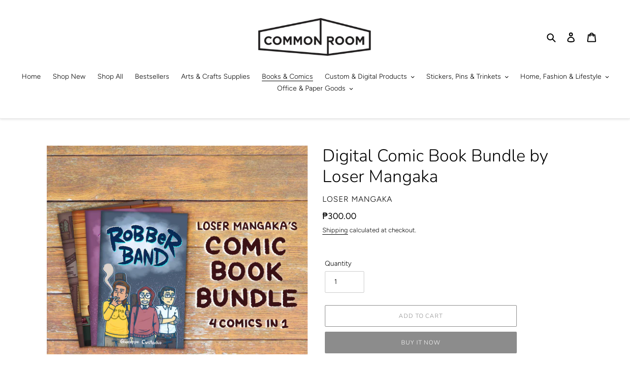

--- FILE ---
content_type: text/html; charset=utf-8
request_url: https://commonroomph.com/collections/books-comics/products/digital-comic-book-bundle-by-loser-mangaka
body_size: 36766
content:
<!doctype html>
<html class="no-js" lang="en">
<head>

<!-- Google tag (gtag.js) -->
<script async src="https://www.googletagmanager.com/gtag/js?id=Tag_ID"></script>
<script>
 window.dataLayer = window.dataLayer || [];
 function gtag(){dataLayer.push(arguments);}
 gtag('js', new Date());
 gtag('config', 'Tag_ID');
</script>
  
  <meta charset="utf-8">
  <meta http-equiv="X-UA-Compatible" content="IE=edge,chrome=1">
  <meta name="viewport" content="width=device-width,initial-scale=1">
  <meta name="theme-color" content="#8c8c8c"><link rel="canonical" href="https://commonroomph.com/products/digital-comic-book-bundle-by-loser-mangaka"><link rel="shortcut icon" href="//commonroomph.com/cdn/shop/files/Common_Room_FavIcon_32x32.png?v=1614927843" type="image/png"><title>Digital Comic Book Bundle by Loser Mangaka
&ndash; Common Room PH</title><meta name="description" content="Comic bundle includes: Rubber Band Please Take Care of my Heart Con Artists 1 Con Artists 2 About the artist: I&#39;m Loser Mangaka, a cartoonist that makes comics. Download Instructions: After payment is confirmed, Common Room will be sending you a confirmation email with a download link  Download link will contain PDF fi"><!-- /snippets/social-meta-tags.liquid -->




<meta property="og:site_name" content="Common Room PH">
<meta property="og:url" content="https://commonroomph.com/products/digital-comic-book-bundle-by-loser-mangaka">
<meta property="og:title" content="Digital Comic Book Bundle by Loser Mangaka">
<meta property="og:type" content="product">
<meta property="og:description" content="Comic bundle includes: Rubber Band Please Take Care of my Heart Con Artists 1 Con Artists 2 About the artist: I&#39;m Loser Mangaka, a cartoonist that makes comics. Download Instructions: After payment is confirmed, Common Room will be sending you a confirmation email with a download link  Download link will contain PDF fi">

  <meta property="og:price:amount" content="300.00">
  <meta property="og:price:currency" content="PHP">

<meta property="og:image" content="http://commonroomph.com/cdn/shop/products/loser-mangaka-digital-comic-book-bundle-by-loser-mangaka-digital-products-14364772728895_1200x1200.jpg?v=1659171668"><meta property="og:image" content="http://commonroomph.com/cdn/shop/products/loser-mangaka-digital-comic-book-bundle-by-loser-mangaka-digital-products-14364772859967_1200x1200.jpg?v=1659171671"><meta property="og:image" content="http://commonroomph.com/cdn/shop/products/loser-mangaka-digital-comic-book-bundle-by-loser-mangaka-digital-products-14364772794431_1200x1200.jpg?v=1659171675">
<meta property="og:image:secure_url" content="https://commonroomph.com/cdn/shop/products/loser-mangaka-digital-comic-book-bundle-by-loser-mangaka-digital-products-14364772728895_1200x1200.jpg?v=1659171668"><meta property="og:image:secure_url" content="https://commonroomph.com/cdn/shop/products/loser-mangaka-digital-comic-book-bundle-by-loser-mangaka-digital-products-14364772859967_1200x1200.jpg?v=1659171671"><meta property="og:image:secure_url" content="https://commonroomph.com/cdn/shop/products/loser-mangaka-digital-comic-book-bundle-by-loser-mangaka-digital-products-14364772794431_1200x1200.jpg?v=1659171675">


<meta name="twitter:card" content="summary_large_image">
<meta name="twitter:title" content="Digital Comic Book Bundle by Loser Mangaka">
<meta name="twitter:description" content="Comic bundle includes: Rubber Band Please Take Care of my Heart Con Artists 1 Con Artists 2 About the artist: I&#39;m Loser Mangaka, a cartoonist that makes comics. Download Instructions: After payment is confirmed, Common Room will be sending you a confirmation email with a download link  Download link will contain PDF fi">


  <link href="//commonroomph.com/cdn/shop/t/48/assets/theme.scss.css?v=167717068109477265531765111843" rel="stylesheet" type="text/css" media="all" />

  <script>
    var theme = {
      breakpoints: {
        medium: 750,
        large: 990,
        widescreen: 1400
      },
      strings: {
        addToCart: "Add to cart",
        soldOut: "Sold out",
        unavailable: "Unavailable",
        regularPrice: "Regular price",
        salePrice: "Sale price",
        sale: "Sale",
        fromLowestPrice: "from [price]",
        vendor: "Vendor",
        showMore: "Show More",
        showLess: "Show Less",
        searchFor: "Search for",
        addressError: "Error looking up that address",
        addressNoResults: "No results for that address",
        addressQueryLimit: "You have exceeded the Google API usage limit. Consider upgrading to a \u003ca href=\"https:\/\/developers.google.com\/maps\/premium\/usage-limits\"\u003ePremium Plan\u003c\/a\u003e.",
        authError: "There was a problem authenticating your Google Maps account.",
        newWindow: "Opens in a new window.",
        external: "Opens external website.",
        newWindowExternal: "Opens external website in a new window.",
        removeLabel: "Remove [product]",
        update: "Update",
        quantity: "Quantity",
        discountedTotal: "Discounted total",
        regularTotal: "Regular total",
        priceColumn: "See Price column for discount details.",
        quantityMinimumMessage: "Quantity must be 1 or more",
        cartError: "There was an error while updating your cart. Please try again.",
        removedItemMessage: "Removed \u003cspan class=\"cart__removed-product-details\"\u003e([quantity]) [link]\u003c\/span\u003e from your cart.",
        unitPrice: "Unit price",
        unitPriceSeparator: "per",
        oneCartCount: "1 item",
        otherCartCount: "[count] items",
        quantityLabel: "Quantity: [count]",
        products: "Products",
        loading: "Loading",
        number_of_results: "[result_number] of [results_count]",
        number_of_results_found: "[results_count] results found",
        one_result_found: "1 result found"
      },
      moneyFormat: "₱{{amount}}",
      moneyFormatWithCurrency: "₱{{amount}} PHP",
      settings: {
        predictiveSearchEnabled: true,
        predictiveSearchShowPrice: true,
        predictiveSearchShowVendor: true
      }
    }

    document.documentElement.className = document.documentElement.className.replace('no-js', 'js');
  </script><script src="//commonroomph.com/cdn/shop/t/48/assets/lazysizes.js?v=94224023136283657951684571140" async="async"></script>
  <script src="//commonroomph.com/cdn/shop/t/48/assets/vendor.js?v=85833464202832145531684571140" defer="defer"></script>
  <script src="//commonroomph.com/cdn/shop/t/48/assets/theme.js?v=46190634643068160011705803175" defer="defer"></script>

  <script>window.performance && window.performance.mark && window.performance.mark('shopify.content_for_header.start');</script><meta id="shopify-digital-wallet" name="shopify-digital-wallet" content="/18971579/digital_wallets/dialog">
<meta name="shopify-checkout-api-token" content="1ae64807d394d148e0ab1433dbc88725">
<meta id="in-context-paypal-metadata" data-shop-id="18971579" data-venmo-supported="false" data-environment="production" data-locale="en_US" data-paypal-v4="true" data-currency="PHP">
<link rel="alternate" type="application/json+oembed" href="https://commonroomph.com/products/digital-comic-book-bundle-by-loser-mangaka.oembed">
<script async="async" src="/checkouts/internal/preloads.js?locale=en-PH"></script>
<script id="shopify-features" type="application/json">{"accessToken":"1ae64807d394d148e0ab1433dbc88725","betas":["rich-media-storefront-analytics"],"domain":"commonroomph.com","predictiveSearch":true,"shopId":18971579,"locale":"en"}</script>
<script>var Shopify = Shopify || {};
Shopify.shop = "commonroomph.myshopify.com";
Shopify.locale = "en";
Shopify.currency = {"active":"PHP","rate":"1.0"};
Shopify.country = "PH";
Shopify.theme = {"name":"May 20 2023","id":122360266815,"schema_name":"Debut","schema_version":"16.7.1","theme_store_id":796,"role":"main"};
Shopify.theme.handle = "null";
Shopify.theme.style = {"id":null,"handle":null};
Shopify.cdnHost = "commonroomph.com/cdn";
Shopify.routes = Shopify.routes || {};
Shopify.routes.root = "/";</script>
<script type="module">!function(o){(o.Shopify=o.Shopify||{}).modules=!0}(window);</script>
<script>!function(o){function n(){var o=[];function n(){o.push(Array.prototype.slice.apply(arguments))}return n.q=o,n}var t=o.Shopify=o.Shopify||{};t.loadFeatures=n(),t.autoloadFeatures=n()}(window);</script>
<script id="shop-js-analytics" type="application/json">{"pageType":"product"}</script>
<script defer="defer" async type="module" src="//commonroomph.com/cdn/shopifycloud/shop-js/modules/v2/client.init-shop-cart-sync_C5BV16lS.en.esm.js"></script>
<script defer="defer" async type="module" src="//commonroomph.com/cdn/shopifycloud/shop-js/modules/v2/chunk.common_CygWptCX.esm.js"></script>
<script type="module">
  await import("//commonroomph.com/cdn/shopifycloud/shop-js/modules/v2/client.init-shop-cart-sync_C5BV16lS.en.esm.js");
await import("//commonroomph.com/cdn/shopifycloud/shop-js/modules/v2/chunk.common_CygWptCX.esm.js");

  window.Shopify.SignInWithShop?.initShopCartSync?.({"fedCMEnabled":true,"windoidEnabled":true});

</script>
<script>(function() {
  var isLoaded = false;
  function asyncLoad() {
    if (isLoaded) return;
    isLoaded = true;
    var urls = ["https:\/\/chimpstatic.com\/mcjs-connected\/js\/users\/1073e4655e61a6befd3f914f5\/121f85423d9ab29a1aad38d29.js?shop=commonroomph.myshopify.com","https:\/\/galleries.goodapps.io\/goodapps.js?domain=https:\/\/galleries.goodapps.io\/\u0026aws=https:\/\/s3-us-west-2.amazonaws.com\/goodapps-galleryp-1\/\u0026shop=commonroomph.myshopify.com","https:\/\/a.mailmunch.co\/widgets\/site-771596-09edc0082d93e76c3934eb856c02d16b047bf3af.js?shop=commonroomph.myshopify.com","https:\/\/cdn.hextom.com\/js\/quickannouncementbar.js?shop=commonroomph.myshopify.com","https:\/\/a.mailmunch.co\/widgets\/site-771596-09edc0082d93e76c3934eb856c02d16b047bf3af.js?shop=commonroomph.myshopify.com"];
    for (var i = 0; i < urls.length; i++) {
      var s = document.createElement('script');
      s.type = 'text/javascript';
      s.async = true;
      s.src = urls[i];
      var x = document.getElementsByTagName('script')[0];
      x.parentNode.insertBefore(s, x);
    }
  };
  if(window.attachEvent) {
    window.attachEvent('onload', asyncLoad);
  } else {
    window.addEventListener('load', asyncLoad, false);
  }
})();</script>
<script id="__st">var __st={"a":18971579,"offset":28800,"reqid":"af9cb7c8-f757-48b8-9cdd-de94c9ed6298-1768683368","pageurl":"commonroomph.com\/collections\/books-comics\/products\/digital-comic-book-bundle-by-loser-mangaka","u":"a71dad66cb66","p":"product","rtyp":"product","rid":4541757980735};</script>
<script>window.ShopifyPaypalV4VisibilityTracking = true;</script>
<script id="captcha-bootstrap">!function(){'use strict';const t='contact',e='account',n='new_comment',o=[[t,t],['blogs',n],['comments',n],[t,'customer']],c=[[e,'customer_login'],[e,'guest_login'],[e,'recover_customer_password'],[e,'create_customer']],r=t=>t.map((([t,e])=>`form[action*='/${t}']:not([data-nocaptcha='true']) input[name='form_type'][value='${e}']`)).join(','),a=t=>()=>t?[...document.querySelectorAll(t)].map((t=>t.form)):[];function s(){const t=[...o],e=r(t);return a(e)}const i='password',u='form_key',d=['recaptcha-v3-token','g-recaptcha-response','h-captcha-response',i],f=()=>{try{return window.sessionStorage}catch{return}},m='__shopify_v',_=t=>t.elements[u];function p(t,e,n=!1){try{const o=window.sessionStorage,c=JSON.parse(o.getItem(e)),{data:r}=function(t){const{data:e,action:n}=t;return t[m]||n?{data:e,action:n}:{data:t,action:n}}(c);for(const[e,n]of Object.entries(r))t.elements[e]&&(t.elements[e].value=n);n&&o.removeItem(e)}catch(o){console.error('form repopulation failed',{error:o})}}const l='form_type',E='cptcha';function T(t){t.dataset[E]=!0}const w=window,h=w.document,L='Shopify',v='ce_forms',y='captcha';let A=!1;((t,e)=>{const n=(g='f06e6c50-85a8-45c8-87d0-21a2b65856fe',I='https://cdn.shopify.com/shopifycloud/storefront-forms-hcaptcha/ce_storefront_forms_captcha_hcaptcha.v1.5.2.iife.js',D={infoText:'Protected by hCaptcha',privacyText:'Privacy',termsText:'Terms'},(t,e,n)=>{const o=w[L][v],c=o.bindForm;if(c)return c(t,g,e,D).then(n);var r;o.q.push([[t,g,e,D],n]),r=I,A||(h.body.append(Object.assign(h.createElement('script'),{id:'captcha-provider',async:!0,src:r})),A=!0)});var g,I,D;w[L]=w[L]||{},w[L][v]=w[L][v]||{},w[L][v].q=[],w[L][y]=w[L][y]||{},w[L][y].protect=function(t,e){n(t,void 0,e),T(t)},Object.freeze(w[L][y]),function(t,e,n,w,h,L){const[v,y,A,g]=function(t,e,n){const i=e?o:[],u=t?c:[],d=[...i,...u],f=r(d),m=r(i),_=r(d.filter((([t,e])=>n.includes(e))));return[a(f),a(m),a(_),s()]}(w,h,L),I=t=>{const e=t.target;return e instanceof HTMLFormElement?e:e&&e.form},D=t=>v().includes(t);t.addEventListener('submit',(t=>{const e=I(t);if(!e)return;const n=D(e)&&!e.dataset.hcaptchaBound&&!e.dataset.recaptchaBound,o=_(e),c=g().includes(e)&&(!o||!o.value);(n||c)&&t.preventDefault(),c&&!n&&(function(t){try{if(!f())return;!function(t){const e=f();if(!e)return;const n=_(t);if(!n)return;const o=n.value;o&&e.removeItem(o)}(t);const e=Array.from(Array(32),(()=>Math.random().toString(36)[2])).join('');!function(t,e){_(t)||t.append(Object.assign(document.createElement('input'),{type:'hidden',name:u})),t.elements[u].value=e}(t,e),function(t,e){const n=f();if(!n)return;const o=[...t.querySelectorAll(`input[type='${i}']`)].map((({name:t})=>t)),c=[...d,...o],r={};for(const[a,s]of new FormData(t).entries())c.includes(a)||(r[a]=s);n.setItem(e,JSON.stringify({[m]:1,action:t.action,data:r}))}(t,e)}catch(e){console.error('failed to persist form',e)}}(e),e.submit())}));const S=(t,e)=>{t&&!t.dataset[E]&&(n(t,e.some((e=>e===t))),T(t))};for(const o of['focusin','change'])t.addEventListener(o,(t=>{const e=I(t);D(e)&&S(e,y())}));const B=e.get('form_key'),M=e.get(l),P=B&&M;t.addEventListener('DOMContentLoaded',(()=>{const t=y();if(P)for(const e of t)e.elements[l].value===M&&p(e,B);[...new Set([...A(),...v().filter((t=>'true'===t.dataset.shopifyCaptcha))])].forEach((e=>S(e,t)))}))}(h,new URLSearchParams(w.location.search),n,t,e,['guest_login'])})(!0,!0)}();</script>
<script integrity="sha256-4kQ18oKyAcykRKYeNunJcIwy7WH5gtpwJnB7kiuLZ1E=" data-source-attribution="shopify.loadfeatures" defer="defer" src="//commonroomph.com/cdn/shopifycloud/storefront/assets/storefront/load_feature-a0a9edcb.js" crossorigin="anonymous"></script>
<script data-source-attribution="shopify.dynamic_checkout.dynamic.init">var Shopify=Shopify||{};Shopify.PaymentButton=Shopify.PaymentButton||{isStorefrontPortableWallets:!0,init:function(){window.Shopify.PaymentButton.init=function(){};var t=document.createElement("script");t.src="https://commonroomph.com/cdn/shopifycloud/portable-wallets/latest/portable-wallets.en.js",t.type="module",document.head.appendChild(t)}};
</script>
<script data-source-attribution="shopify.dynamic_checkout.buyer_consent">
  function portableWalletsHideBuyerConsent(e){var t=document.getElementById("shopify-buyer-consent"),n=document.getElementById("shopify-subscription-policy-button");t&&n&&(t.classList.add("hidden"),t.setAttribute("aria-hidden","true"),n.removeEventListener("click",e))}function portableWalletsShowBuyerConsent(e){var t=document.getElementById("shopify-buyer-consent"),n=document.getElementById("shopify-subscription-policy-button");t&&n&&(t.classList.remove("hidden"),t.removeAttribute("aria-hidden"),n.addEventListener("click",e))}window.Shopify?.PaymentButton&&(window.Shopify.PaymentButton.hideBuyerConsent=portableWalletsHideBuyerConsent,window.Shopify.PaymentButton.showBuyerConsent=portableWalletsShowBuyerConsent);
</script>
<script>
  function portableWalletsCleanup(e){e&&e.src&&console.error("Failed to load portable wallets script "+e.src);var t=document.querySelectorAll("shopify-accelerated-checkout .shopify-payment-button__skeleton, shopify-accelerated-checkout-cart .wallet-cart-button__skeleton"),e=document.getElementById("shopify-buyer-consent");for(let e=0;e<t.length;e++)t[e].remove();e&&e.remove()}function portableWalletsNotLoadedAsModule(e){e instanceof ErrorEvent&&"string"==typeof e.message&&e.message.includes("import.meta")&&"string"==typeof e.filename&&e.filename.includes("portable-wallets")&&(window.removeEventListener("error",portableWalletsNotLoadedAsModule),window.Shopify.PaymentButton.failedToLoad=e,"loading"===document.readyState?document.addEventListener("DOMContentLoaded",window.Shopify.PaymentButton.init):window.Shopify.PaymentButton.init())}window.addEventListener("error",portableWalletsNotLoadedAsModule);
</script>

<script type="module" src="https://commonroomph.com/cdn/shopifycloud/portable-wallets/latest/portable-wallets.en.js" onError="portableWalletsCleanup(this)" crossorigin="anonymous"></script>
<script nomodule>
  document.addEventListener("DOMContentLoaded", portableWalletsCleanup);
</script>

<link id="shopify-accelerated-checkout-styles" rel="stylesheet" media="screen" href="https://commonroomph.com/cdn/shopifycloud/portable-wallets/latest/accelerated-checkout-backwards-compat.css" crossorigin="anonymous">
<style id="shopify-accelerated-checkout-cart">
        #shopify-buyer-consent {
  margin-top: 1em;
  display: inline-block;
  width: 100%;
}

#shopify-buyer-consent.hidden {
  display: none;
}

#shopify-subscription-policy-button {
  background: none;
  border: none;
  padding: 0;
  text-decoration: underline;
  font-size: inherit;
  cursor: pointer;
}

#shopify-subscription-policy-button::before {
  box-shadow: none;
}

      </style>

<script>window.performance && window.performance.mark && window.performance.mark('shopify.content_for_header.end');</script>
<script async src="https://assets.apphero.co/script_tags/259183_821504.js"></script>
<script type="text/javascript">console.error("MinMaxify is deactivated for this website. Please don't forget to remove minmaxify-head.liquid still being referenced by theme.liquid")</script>


<script src="https://cdn.shopify.com/extensions/019b97b0-6350-7631-8123-95494b086580/socialwidget-instafeed-78/assets/social-widget.min.js" type="text/javascript" defer="defer"></script>
<link href="https://monorail-edge.shopifysvc.com" rel="dns-prefetch">
<script>(function(){if ("sendBeacon" in navigator && "performance" in window) {try {var session_token_from_headers = performance.getEntriesByType('navigation')[0].serverTiming.find(x => x.name == '_s').description;} catch {var session_token_from_headers = undefined;}var session_cookie_matches = document.cookie.match(/_shopify_s=([^;]*)/);var session_token_from_cookie = session_cookie_matches && session_cookie_matches.length === 2 ? session_cookie_matches[1] : "";var session_token = session_token_from_headers || session_token_from_cookie || "";function handle_abandonment_event(e) {var entries = performance.getEntries().filter(function(entry) {return /monorail-edge.shopifysvc.com/.test(entry.name);});if (!window.abandonment_tracked && entries.length === 0) {window.abandonment_tracked = true;var currentMs = Date.now();var navigation_start = performance.timing.navigationStart;var payload = {shop_id: 18971579,url: window.location.href,navigation_start,duration: currentMs - navigation_start,session_token,page_type: "product"};window.navigator.sendBeacon("https://monorail-edge.shopifysvc.com/v1/produce", JSON.stringify({schema_id: "online_store_buyer_site_abandonment/1.1",payload: payload,metadata: {event_created_at_ms: currentMs,event_sent_at_ms: currentMs}}));}}window.addEventListener('pagehide', handle_abandonment_event);}}());</script>
<script id="web-pixels-manager-setup">(function e(e,d,r,n,o){if(void 0===o&&(o={}),!Boolean(null===(a=null===(i=window.Shopify)||void 0===i?void 0:i.analytics)||void 0===a?void 0:a.replayQueue)){var i,a;window.Shopify=window.Shopify||{};var t=window.Shopify;t.analytics=t.analytics||{};var s=t.analytics;s.replayQueue=[],s.publish=function(e,d,r){return s.replayQueue.push([e,d,r]),!0};try{self.performance.mark("wpm:start")}catch(e){}var l=function(){var e={modern:/Edge?\/(1{2}[4-9]|1[2-9]\d|[2-9]\d{2}|\d{4,})\.\d+(\.\d+|)|Firefox\/(1{2}[4-9]|1[2-9]\d|[2-9]\d{2}|\d{4,})\.\d+(\.\d+|)|Chrom(ium|e)\/(9{2}|\d{3,})\.\d+(\.\d+|)|(Maci|X1{2}).+ Version\/(15\.\d+|(1[6-9]|[2-9]\d|\d{3,})\.\d+)([,.]\d+|)( \(\w+\)|)( Mobile\/\w+|) Safari\/|Chrome.+OPR\/(9{2}|\d{3,})\.\d+\.\d+|(CPU[ +]OS|iPhone[ +]OS|CPU[ +]iPhone|CPU IPhone OS|CPU iPad OS)[ +]+(15[._]\d+|(1[6-9]|[2-9]\d|\d{3,})[._]\d+)([._]\d+|)|Android:?[ /-](13[3-9]|1[4-9]\d|[2-9]\d{2}|\d{4,})(\.\d+|)(\.\d+|)|Android.+Firefox\/(13[5-9]|1[4-9]\d|[2-9]\d{2}|\d{4,})\.\d+(\.\d+|)|Android.+Chrom(ium|e)\/(13[3-9]|1[4-9]\d|[2-9]\d{2}|\d{4,})\.\d+(\.\d+|)|SamsungBrowser\/([2-9]\d|\d{3,})\.\d+/,legacy:/Edge?\/(1[6-9]|[2-9]\d|\d{3,})\.\d+(\.\d+|)|Firefox\/(5[4-9]|[6-9]\d|\d{3,})\.\d+(\.\d+|)|Chrom(ium|e)\/(5[1-9]|[6-9]\d|\d{3,})\.\d+(\.\d+|)([\d.]+$|.*Safari\/(?![\d.]+ Edge\/[\d.]+$))|(Maci|X1{2}).+ Version\/(10\.\d+|(1[1-9]|[2-9]\d|\d{3,})\.\d+)([,.]\d+|)( \(\w+\)|)( Mobile\/\w+|) Safari\/|Chrome.+OPR\/(3[89]|[4-9]\d|\d{3,})\.\d+\.\d+|(CPU[ +]OS|iPhone[ +]OS|CPU[ +]iPhone|CPU IPhone OS|CPU iPad OS)[ +]+(10[._]\d+|(1[1-9]|[2-9]\d|\d{3,})[._]\d+)([._]\d+|)|Android:?[ /-](13[3-9]|1[4-9]\d|[2-9]\d{2}|\d{4,})(\.\d+|)(\.\d+|)|Mobile Safari.+OPR\/([89]\d|\d{3,})\.\d+\.\d+|Android.+Firefox\/(13[5-9]|1[4-9]\d|[2-9]\d{2}|\d{4,})\.\d+(\.\d+|)|Android.+Chrom(ium|e)\/(13[3-9]|1[4-9]\d|[2-9]\d{2}|\d{4,})\.\d+(\.\d+|)|Android.+(UC? ?Browser|UCWEB|U3)[ /]?(15\.([5-9]|\d{2,})|(1[6-9]|[2-9]\d|\d{3,})\.\d+)\.\d+|SamsungBrowser\/(5\.\d+|([6-9]|\d{2,})\.\d+)|Android.+MQ{2}Browser\/(14(\.(9|\d{2,})|)|(1[5-9]|[2-9]\d|\d{3,})(\.\d+|))(\.\d+|)|K[Aa][Ii]OS\/(3\.\d+|([4-9]|\d{2,})\.\d+)(\.\d+|)/},d=e.modern,r=e.legacy,n=navigator.userAgent;return n.match(d)?"modern":n.match(r)?"legacy":"unknown"}(),u="modern"===l?"modern":"legacy",c=(null!=n?n:{modern:"",legacy:""})[u],f=function(e){return[e.baseUrl,"/wpm","/b",e.hashVersion,"modern"===e.buildTarget?"m":"l",".js"].join("")}({baseUrl:d,hashVersion:r,buildTarget:u}),m=function(e){var d=e.version,r=e.bundleTarget,n=e.surface,o=e.pageUrl,i=e.monorailEndpoint;return{emit:function(e){var a=e.status,t=e.errorMsg,s=(new Date).getTime(),l=JSON.stringify({metadata:{event_sent_at_ms:s},events:[{schema_id:"web_pixels_manager_load/3.1",payload:{version:d,bundle_target:r,page_url:o,status:a,surface:n,error_msg:t},metadata:{event_created_at_ms:s}}]});if(!i)return console&&console.warn&&console.warn("[Web Pixels Manager] No Monorail endpoint provided, skipping logging."),!1;try{return self.navigator.sendBeacon.bind(self.navigator)(i,l)}catch(e){}var u=new XMLHttpRequest;try{return u.open("POST",i,!0),u.setRequestHeader("Content-Type","text/plain"),u.send(l),!0}catch(e){return console&&console.warn&&console.warn("[Web Pixels Manager] Got an unhandled error while logging to Monorail."),!1}}}}({version:r,bundleTarget:l,surface:e.surface,pageUrl:self.location.href,monorailEndpoint:e.monorailEndpoint});try{o.browserTarget=l,function(e){var d=e.src,r=e.async,n=void 0===r||r,o=e.onload,i=e.onerror,a=e.sri,t=e.scriptDataAttributes,s=void 0===t?{}:t,l=document.createElement("script"),u=document.querySelector("head"),c=document.querySelector("body");if(l.async=n,l.src=d,a&&(l.integrity=a,l.crossOrigin="anonymous"),s)for(var f in s)if(Object.prototype.hasOwnProperty.call(s,f))try{l.dataset[f]=s[f]}catch(e){}if(o&&l.addEventListener("load",o),i&&l.addEventListener("error",i),u)u.appendChild(l);else{if(!c)throw new Error("Did not find a head or body element to append the script");c.appendChild(l)}}({src:f,async:!0,onload:function(){if(!function(){var e,d;return Boolean(null===(d=null===(e=window.Shopify)||void 0===e?void 0:e.analytics)||void 0===d?void 0:d.initialized)}()){var d=window.webPixelsManager.init(e)||void 0;if(d){var r=window.Shopify.analytics;r.replayQueue.forEach((function(e){var r=e[0],n=e[1],o=e[2];d.publishCustomEvent(r,n,o)})),r.replayQueue=[],r.publish=d.publishCustomEvent,r.visitor=d.visitor,r.initialized=!0}}},onerror:function(){return m.emit({status:"failed",errorMsg:"".concat(f," has failed to load")})},sri:function(e){var d=/^sha384-[A-Za-z0-9+/=]+$/;return"string"==typeof e&&d.test(e)}(c)?c:"",scriptDataAttributes:o}),m.emit({status:"loading"})}catch(e){m.emit({status:"failed",errorMsg:(null==e?void 0:e.message)||"Unknown error"})}}})({shopId: 18971579,storefrontBaseUrl: "https://commonroomph.com",extensionsBaseUrl: "https://extensions.shopifycdn.com/cdn/shopifycloud/web-pixels-manager",monorailEndpoint: "https://monorail-edge.shopifysvc.com/unstable/produce_batch",surface: "storefront-renderer",enabledBetaFlags: ["2dca8a86"],webPixelsConfigList: [{"id":"322338879","configuration":"{\"config\":\"{\\\"pixel_id\\\":\\\"G-X4E4YFP8QP\\\",\\\"gtag_events\\\":[{\\\"type\\\":\\\"begin_checkout\\\",\\\"action_label\\\":\\\"G-X4E4YFP8QP\\\"},{\\\"type\\\":\\\"search\\\",\\\"action_label\\\":\\\"G-X4E4YFP8QP\\\"},{\\\"type\\\":\\\"view_item\\\",\\\"action_label\\\":\\\"G-X4E4YFP8QP\\\"},{\\\"type\\\":\\\"purchase\\\",\\\"action_label\\\":\\\"G-X4E4YFP8QP\\\"},{\\\"type\\\":\\\"page_view\\\",\\\"action_label\\\":\\\"G-X4E4YFP8QP\\\"},{\\\"type\\\":\\\"add_payment_info\\\",\\\"action_label\\\":\\\"G-X4E4YFP8QP\\\"},{\\\"type\\\":\\\"add_to_cart\\\",\\\"action_label\\\":\\\"G-X4E4YFP8QP\\\"}],\\\"enable_monitoring_mode\\\":false}\"}","eventPayloadVersion":"v1","runtimeContext":"OPEN","scriptVersion":"b2a88bafab3e21179ed38636efcd8a93","type":"APP","apiClientId":1780363,"privacyPurposes":[],"dataSharingAdjustments":{"protectedCustomerApprovalScopes":["read_customer_address","read_customer_email","read_customer_name","read_customer_personal_data","read_customer_phone"]}},{"id":"63078463","eventPayloadVersion":"v1","runtimeContext":"LAX","scriptVersion":"1","type":"CUSTOM","privacyPurposes":["MARKETING"],"name":"Meta pixel (migrated)"},{"id":"99975231","eventPayloadVersion":"v1","runtimeContext":"LAX","scriptVersion":"1","type":"CUSTOM","privacyPurposes":["ANALYTICS"],"name":"Google Analytics tag (migrated)"},{"id":"shopify-app-pixel","configuration":"{}","eventPayloadVersion":"v1","runtimeContext":"STRICT","scriptVersion":"0450","apiClientId":"shopify-pixel","type":"APP","privacyPurposes":["ANALYTICS","MARKETING"]},{"id":"shopify-custom-pixel","eventPayloadVersion":"v1","runtimeContext":"LAX","scriptVersion":"0450","apiClientId":"shopify-pixel","type":"CUSTOM","privacyPurposes":["ANALYTICS","MARKETING"]}],isMerchantRequest: false,initData: {"shop":{"name":"Common Room PH","paymentSettings":{"currencyCode":"PHP"},"myshopifyDomain":"commonroomph.myshopify.com","countryCode":"PH","storefrontUrl":"https:\/\/commonroomph.com"},"customer":null,"cart":null,"checkout":null,"productVariants":[{"price":{"amount":300.0,"currencyCode":"PHP"},"product":{"title":"Digital Comic Book Bundle by Loser Mangaka","vendor":"Loser Mangaka","id":"4541757980735","untranslatedTitle":"Digital Comic Book Bundle by Loser Mangaka","url":"\/products\/digital-comic-book-bundle-by-loser-mangaka","type":"Digital Products"},"id":"32073424797759","image":{"src":"\/\/commonroomph.com\/cdn\/shop\/products\/loser-mangaka-digital-comic-book-bundle-by-loser-mangaka-digital-products-14364772728895.jpg?v=1659171668"},"sku":"LOSM-CBB","title":"Default Title","untranslatedTitle":"Default Title"}],"purchasingCompany":null},},"https://commonroomph.com/cdn","fcfee988w5aeb613cpc8e4bc33m6693e112",{"modern":"","legacy":""},{"shopId":"18971579","storefrontBaseUrl":"https:\/\/commonroomph.com","extensionBaseUrl":"https:\/\/extensions.shopifycdn.com\/cdn\/shopifycloud\/web-pixels-manager","surface":"storefront-renderer","enabledBetaFlags":"[\"2dca8a86\"]","isMerchantRequest":"false","hashVersion":"fcfee988w5aeb613cpc8e4bc33m6693e112","publish":"custom","events":"[[\"page_viewed\",{}],[\"product_viewed\",{\"productVariant\":{\"price\":{\"amount\":300.0,\"currencyCode\":\"PHP\"},\"product\":{\"title\":\"Digital Comic Book Bundle by Loser Mangaka\",\"vendor\":\"Loser Mangaka\",\"id\":\"4541757980735\",\"untranslatedTitle\":\"Digital Comic Book Bundle by Loser Mangaka\",\"url\":\"\/products\/digital-comic-book-bundle-by-loser-mangaka\",\"type\":\"Digital Products\"},\"id\":\"32073424797759\",\"image\":{\"src\":\"\/\/commonroomph.com\/cdn\/shop\/products\/loser-mangaka-digital-comic-book-bundle-by-loser-mangaka-digital-products-14364772728895.jpg?v=1659171668\"},\"sku\":\"LOSM-CBB\",\"title\":\"Default Title\",\"untranslatedTitle\":\"Default Title\"}}]]"});</script><script>
  window.ShopifyAnalytics = window.ShopifyAnalytics || {};
  window.ShopifyAnalytics.meta = window.ShopifyAnalytics.meta || {};
  window.ShopifyAnalytics.meta.currency = 'PHP';
  var meta = {"product":{"id":4541757980735,"gid":"gid:\/\/shopify\/Product\/4541757980735","vendor":"Loser Mangaka","type":"Digital Products","handle":"digital-comic-book-bundle-by-loser-mangaka","variants":[{"id":32073424797759,"price":30000,"name":"Digital Comic Book Bundle by Loser Mangaka","public_title":null,"sku":"LOSM-CBB"}],"remote":false},"page":{"pageType":"product","resourceType":"product","resourceId":4541757980735,"requestId":"af9cb7c8-f757-48b8-9cdd-de94c9ed6298-1768683368"}};
  for (var attr in meta) {
    window.ShopifyAnalytics.meta[attr] = meta[attr];
  }
</script>
<script class="analytics">
  (function () {
    var customDocumentWrite = function(content) {
      var jquery = null;

      if (window.jQuery) {
        jquery = window.jQuery;
      } else if (window.Checkout && window.Checkout.$) {
        jquery = window.Checkout.$;
      }

      if (jquery) {
        jquery('body').append(content);
      }
    };

    var hasLoggedConversion = function(token) {
      if (token) {
        return document.cookie.indexOf('loggedConversion=' + token) !== -1;
      }
      return false;
    }

    var setCookieIfConversion = function(token) {
      if (token) {
        var twoMonthsFromNow = new Date(Date.now());
        twoMonthsFromNow.setMonth(twoMonthsFromNow.getMonth() + 2);

        document.cookie = 'loggedConversion=' + token + '; expires=' + twoMonthsFromNow;
      }
    }

    var trekkie = window.ShopifyAnalytics.lib = window.trekkie = window.trekkie || [];
    if (trekkie.integrations) {
      return;
    }
    trekkie.methods = [
      'identify',
      'page',
      'ready',
      'track',
      'trackForm',
      'trackLink'
    ];
    trekkie.factory = function(method) {
      return function() {
        var args = Array.prototype.slice.call(arguments);
        args.unshift(method);
        trekkie.push(args);
        return trekkie;
      };
    };
    for (var i = 0; i < trekkie.methods.length; i++) {
      var key = trekkie.methods[i];
      trekkie[key] = trekkie.factory(key);
    }
    trekkie.load = function(config) {
      trekkie.config = config || {};
      trekkie.config.initialDocumentCookie = document.cookie;
      var first = document.getElementsByTagName('script')[0];
      var script = document.createElement('script');
      script.type = 'text/javascript';
      script.onerror = function(e) {
        var scriptFallback = document.createElement('script');
        scriptFallback.type = 'text/javascript';
        scriptFallback.onerror = function(error) {
                var Monorail = {
      produce: function produce(monorailDomain, schemaId, payload) {
        var currentMs = new Date().getTime();
        var event = {
          schema_id: schemaId,
          payload: payload,
          metadata: {
            event_created_at_ms: currentMs,
            event_sent_at_ms: currentMs
          }
        };
        return Monorail.sendRequest("https://" + monorailDomain + "/v1/produce", JSON.stringify(event));
      },
      sendRequest: function sendRequest(endpointUrl, payload) {
        // Try the sendBeacon API
        if (window && window.navigator && typeof window.navigator.sendBeacon === 'function' && typeof window.Blob === 'function' && !Monorail.isIos12()) {
          var blobData = new window.Blob([payload], {
            type: 'text/plain'
          });

          if (window.navigator.sendBeacon(endpointUrl, blobData)) {
            return true;
          } // sendBeacon was not successful

        } // XHR beacon

        var xhr = new XMLHttpRequest();

        try {
          xhr.open('POST', endpointUrl);
          xhr.setRequestHeader('Content-Type', 'text/plain');
          xhr.send(payload);
        } catch (e) {
          console.log(e);
        }

        return false;
      },
      isIos12: function isIos12() {
        return window.navigator.userAgent.lastIndexOf('iPhone; CPU iPhone OS 12_') !== -1 || window.navigator.userAgent.lastIndexOf('iPad; CPU OS 12_') !== -1;
      }
    };
    Monorail.produce('monorail-edge.shopifysvc.com',
      'trekkie_storefront_load_errors/1.1',
      {shop_id: 18971579,
      theme_id: 122360266815,
      app_name: "storefront",
      context_url: window.location.href,
      source_url: "//commonroomph.com/cdn/s/trekkie.storefront.cd680fe47e6c39ca5d5df5f0a32d569bc48c0f27.min.js"});

        };
        scriptFallback.async = true;
        scriptFallback.src = '//commonroomph.com/cdn/s/trekkie.storefront.cd680fe47e6c39ca5d5df5f0a32d569bc48c0f27.min.js';
        first.parentNode.insertBefore(scriptFallback, first);
      };
      script.async = true;
      script.src = '//commonroomph.com/cdn/s/trekkie.storefront.cd680fe47e6c39ca5d5df5f0a32d569bc48c0f27.min.js';
      first.parentNode.insertBefore(script, first);
    };
    trekkie.load(
      {"Trekkie":{"appName":"storefront","development":false,"defaultAttributes":{"shopId":18971579,"isMerchantRequest":null,"themeId":122360266815,"themeCityHash":"349170355882848452","contentLanguage":"en","currency":"PHP","eventMetadataId":"cb4b2a7b-a320-413a-9a39-c753b33202c6"},"isServerSideCookieWritingEnabled":true,"monorailRegion":"shop_domain","enabledBetaFlags":["65f19447"]},"Session Attribution":{},"S2S":{"facebookCapiEnabled":false,"source":"trekkie-storefront-renderer","apiClientId":580111}}
    );

    var loaded = false;
    trekkie.ready(function() {
      if (loaded) return;
      loaded = true;

      window.ShopifyAnalytics.lib = window.trekkie;

      var originalDocumentWrite = document.write;
      document.write = customDocumentWrite;
      try { window.ShopifyAnalytics.merchantGoogleAnalytics.call(this); } catch(error) {};
      document.write = originalDocumentWrite;

      window.ShopifyAnalytics.lib.page(null,{"pageType":"product","resourceType":"product","resourceId":4541757980735,"requestId":"af9cb7c8-f757-48b8-9cdd-de94c9ed6298-1768683368","shopifyEmitted":true});

      var match = window.location.pathname.match(/checkouts\/(.+)\/(thank_you|post_purchase)/)
      var token = match? match[1]: undefined;
      if (!hasLoggedConversion(token)) {
        setCookieIfConversion(token);
        window.ShopifyAnalytics.lib.track("Viewed Product",{"currency":"PHP","variantId":32073424797759,"productId":4541757980735,"productGid":"gid:\/\/shopify\/Product\/4541757980735","name":"Digital Comic Book Bundle by Loser Mangaka","price":"300.00","sku":"LOSM-CBB","brand":"Loser Mangaka","variant":null,"category":"Digital Products","nonInteraction":true,"remote":false},undefined,undefined,{"shopifyEmitted":true});
      window.ShopifyAnalytics.lib.track("monorail:\/\/trekkie_storefront_viewed_product\/1.1",{"currency":"PHP","variantId":32073424797759,"productId":4541757980735,"productGid":"gid:\/\/shopify\/Product\/4541757980735","name":"Digital Comic Book Bundle by Loser Mangaka","price":"300.00","sku":"LOSM-CBB","brand":"Loser Mangaka","variant":null,"category":"Digital Products","nonInteraction":true,"remote":false,"referer":"https:\/\/commonroomph.com\/collections\/books-comics\/products\/digital-comic-book-bundle-by-loser-mangaka"});
      }
    });


        var eventsListenerScript = document.createElement('script');
        eventsListenerScript.async = true;
        eventsListenerScript.src = "//commonroomph.com/cdn/shopifycloud/storefront/assets/shop_events_listener-3da45d37.js";
        document.getElementsByTagName('head')[0].appendChild(eventsListenerScript);

})();</script>
  <script>
  if (!window.ga || (window.ga && typeof window.ga !== 'function')) {
    window.ga = function ga() {
      (window.ga.q = window.ga.q || []).push(arguments);
      if (window.Shopify && window.Shopify.analytics && typeof window.Shopify.analytics.publish === 'function') {
        window.Shopify.analytics.publish("ga_stub_called", {}, {sendTo: "google_osp_migration"});
      }
      console.error("Shopify's Google Analytics stub called with:", Array.from(arguments), "\nSee https://help.shopify.com/manual/promoting-marketing/pixels/pixel-migration#google for more information.");
    };
    if (window.Shopify && window.Shopify.analytics && typeof window.Shopify.analytics.publish === 'function') {
      window.Shopify.analytics.publish("ga_stub_initialized", {}, {sendTo: "google_osp_migration"});
    }
  }
</script>
<script
  defer
  src="https://commonroomph.com/cdn/shopifycloud/perf-kit/shopify-perf-kit-3.0.4.min.js"
  data-application="storefront-renderer"
  data-shop-id="18971579"
  data-render-region="gcp-us-central1"
  data-page-type="product"
  data-theme-instance-id="122360266815"
  data-theme-name="Debut"
  data-theme-version="16.7.1"
  data-monorail-region="shop_domain"
  data-resource-timing-sampling-rate="10"
  data-shs="true"
  data-shs-beacon="true"
  data-shs-export-with-fetch="true"
  data-shs-logs-sample-rate="1"
  data-shs-beacon-endpoint="https://commonroomph.com/api/collect"
></script>
</head>

<body class="template-product">
<!-- Messenger Chat Plugin Code -->
    <div id="fb-root"></div>

    <!-- Your Chat Plugin code -->
    <div id="fb-customer-chat" class="fb-customerchat">
    </div>

    <script>
      var chatbox = document.getElementById('fb-customer-chat');
      chatbox.setAttribute("page_id", "426810697501958");
      chatbox.setAttribute("attribution", "biz_inbox");
    </script>

    <!-- Your SDK code -->
    <script>
      window.fbAsyncInit = function() {
        FB.init({
          xfbml            : true,
          version          : 'v13.0'
        });
      };

      (function(d, s, id) {
        var js, fjs = d.getElementsByTagName(s)[0];
        if (d.getElementById(id)) return;
        js = d.createElement(s); js.id = id;
        js.src = 'https://connect.facebook.net/en_US/sdk/xfbml.customerchat.js';
        fjs.parentNode.insertBefore(js, fjs);
      }(document, 'script', 'facebook-jssdk'));
    </script>
  <a class="in-page-link visually-hidden skip-link" href="#MainContent">Skip to content</a><div id="shopify-section-header" class="shopify-section">

<div id="SearchDrawer" class="search-bar drawer drawer--top" role="dialog" aria-modal="true" aria-label="Search" data-predictive-search-drawer>
  <div class="search-bar__interior">
    <div class="search-form__container" data-search-form-container>
      <form class="search-form search-bar__form" action="/search" method="get" role="search">
        <div class="search-form__input-wrapper">
          <input
            type="text"
            name="q"
            placeholder="Search"
            role="combobox"
            aria-autocomplete="list"
            aria-owns="predictive-search-results"
            aria-expanded="false"
            aria-label="Search"
            aria-haspopup="listbox"
            class="search-form__input search-bar__input"
            data-predictive-search-drawer-input
          />
          <input type="hidden" name="options[prefix]" value="last" aria-hidden="true" />
          <div class="predictive-search-wrapper predictive-search-wrapper--drawer" data-predictive-search-mount="drawer"></div>
        </div>

        <button class="search-bar__submit search-form__submit"
          type="submit"
          data-search-form-submit>
          <svg aria-hidden="true" focusable="false" role="presentation" class="icon icon-search" viewBox="0 0 37 40"><path d="M35.6 36l-9.8-9.8c4.1-5.4 3.6-13.2-1.3-18.1-5.4-5.4-14.2-5.4-19.7 0-5.4 5.4-5.4 14.2 0 19.7 2.6 2.6 6.1 4.1 9.8 4.1 3 0 5.9-1 8.3-2.8l9.8 9.8c.4.4.9.6 1.4.6s1-.2 1.4-.6c.9-.9.9-2.1.1-2.9zm-20.9-8.2c-2.6 0-5.1-1-7-2.9-3.9-3.9-3.9-10.1 0-14C9.6 9 12.2 8 14.7 8s5.1 1 7 2.9c3.9 3.9 3.9 10.1 0 14-1.9 1.9-4.4 2.9-7 2.9z"/></svg>
          <span class="icon__fallback-text">Submit</span>
        </button>
      </form>

      <div class="search-bar__actions">
        <button type="button" class="btn--link search-bar__close js-drawer-close">
          <svg aria-hidden="true" focusable="false" role="presentation" class="icon icon-close" viewBox="0 0 40 40"><path d="M23.868 20.015L39.117 4.78c1.11-1.108 1.11-2.77 0-3.877-1.109-1.108-2.773-1.108-3.882 0L19.986 16.137 4.737.904C3.628-.204 1.965-.204.856.904c-1.11 1.108-1.11 2.77 0 3.877l15.249 15.234L.855 35.248c-1.108 1.108-1.108 2.77 0 3.877.555.554 1.248.831 1.942.831s1.386-.277 1.94-.83l15.25-15.234 15.248 15.233c.555.554 1.248.831 1.941.831s1.387-.277 1.941-.83c1.11-1.109 1.11-2.77 0-3.878L23.868 20.015z" class="layer"/></svg>
          <span class="icon__fallback-text">Close search</span>
        </button>
      </div>
    </div>
  </div>
</div>


<div data-section-id="header" data-section-type="header-section" data-header-section>
  

  <header class="site-header logo--center" role="banner">
    <div class="grid grid--no-gutters grid--table site-header__mobile-nav">
      

      <div class="grid__item medium-up--one-third medium-up--push-one-third logo-align--center">
        
        
          <div class="h2 site-header__logo">
        
          
<a href="/" class="site-header__logo-image site-header__logo-image--centered">
              
              <img class="lazyload js"
                   src="//commonroomph.com/cdn/shop/files/4BAA854E-72BF-445A-ABA9-8FED60111405_300x300.png?v=1614927780"
                   data-src="//commonroomph.com/cdn/shop/files/4BAA854E-72BF-445A-ABA9-8FED60111405_{width}x.png?v=1614927780"
                   data-widths="[180, 360, 540, 720, 900, 1080, 1296, 1512, 1728, 2048]"
                   data-aspectratio="2.7855287569573286"
                   data-sizes="auto"
                   alt="Common Room PH"
                   style="max-width: 250px">
              <noscript>
                
                <img src="//commonroomph.com/cdn/shop/files/4BAA854E-72BF-445A-ABA9-8FED60111405_250x.png?v=1614927780"
                     srcset="//commonroomph.com/cdn/shop/files/4BAA854E-72BF-445A-ABA9-8FED60111405_250x.png?v=1614927780 1x, //commonroomph.com/cdn/shop/files/4BAA854E-72BF-445A-ABA9-8FED60111405_250x@2x.png?v=1614927780 2x"
                     alt="Common Room PH"
                     style="max-width: 250px;">
              </noscript>
            </a>
          
        
          </div>
        
      </div>

      

      <div class="grid__item medium-up--one-third medium-up--push-one-third text-right site-header__icons site-header__icons--plus">
        <div class="site-header__icons-wrapper">

          <button type="button" class="btn--link site-header__icon site-header__search-toggle js-drawer-open-top">
            <svg aria-hidden="true" focusable="false" role="presentation" class="icon icon-search" viewBox="0 0 37 40"><path d="M35.6 36l-9.8-9.8c4.1-5.4 3.6-13.2-1.3-18.1-5.4-5.4-14.2-5.4-19.7 0-5.4 5.4-5.4 14.2 0 19.7 2.6 2.6 6.1 4.1 9.8 4.1 3 0 5.9-1 8.3-2.8l9.8 9.8c.4.4.9.6 1.4.6s1-.2 1.4-.6c.9-.9.9-2.1.1-2.9zm-20.9-8.2c-2.6 0-5.1-1-7-2.9-3.9-3.9-3.9-10.1 0-14C9.6 9 12.2 8 14.7 8s5.1 1 7 2.9c3.9 3.9 3.9 10.1 0 14-1.9 1.9-4.4 2.9-7 2.9z"/></svg>
            <span class="icon__fallback-text">Search</span>
          </button>

          
            
              <a href="/account/login" class="site-header__icon site-header__account">
                <svg aria-hidden="true" focusable="false" role="presentation" class="icon icon-login" viewBox="0 0 28.33 37.68"><path d="M14.17 14.9a7.45 7.45 0 1 0-7.5-7.45 7.46 7.46 0 0 0 7.5 7.45zm0-10.91a3.45 3.45 0 1 1-3.5 3.46A3.46 3.46 0 0 1 14.17 4zM14.17 16.47A14.18 14.18 0 0 0 0 30.68c0 1.41.66 4 5.11 5.66a27.17 27.17 0 0 0 9.06 1.34c6.54 0 14.17-1.84 14.17-7a14.18 14.18 0 0 0-14.17-14.21zm0 17.21c-6.3 0-10.17-1.77-10.17-3a10.17 10.17 0 1 1 20.33 0c.01 1.23-3.86 3-10.16 3z"/></svg>
                <span class="icon__fallback-text">Log in</span>
              </a>
            
          

          <a href="/cart" class="site-header__icon site-header__cart">
            <svg aria-hidden="true" focusable="false" role="presentation" class="icon icon-cart" viewBox="0 0 37 40"><path d="M36.5 34.8L33.3 8h-5.9C26.7 3.9 23 .8 18.5.8S10.3 3.9 9.6 8H3.7L.5 34.8c-.2 1.5.4 2.4.9 3 .5.5 1.4 1.2 3.1 1.2h28c1.3 0 2.4-.4 3.1-1.3.7-.7 1-1.8.9-2.9zm-18-30c2.2 0 4.1 1.4 4.7 3.2h-9.5c.7-1.9 2.6-3.2 4.8-3.2zM4.5 35l2.8-23h2.2v3c0 1.1.9 2 2 2s2-.9 2-2v-3h10v3c0 1.1.9 2 2 2s2-.9 2-2v-3h2.2l2.8 23h-28z"/></svg>
            <span class="icon__fallback-text">Cart</span>
            <div id="CartCount" class="site-header__cart-count hide" data-cart-count-bubble>
              <span data-cart-count>0</span>
              <span class="icon__fallback-text medium-up--hide">items</span>
            </div>
          </a>

          
            <button type="button" class="btn--link site-header__icon site-header__menu js-mobile-nav-toggle mobile-nav--open" aria-controls="MobileNav"  aria-expanded="false" aria-label="Menu">
              <svg aria-hidden="true" focusable="false" role="presentation" class="icon icon-hamburger" viewBox="0 0 37 40"><path d="M33.5 25h-30c-1.1 0-2-.9-2-2s.9-2 2-2h30c1.1 0 2 .9 2 2s-.9 2-2 2zm0-11.5h-30c-1.1 0-2-.9-2-2s.9-2 2-2h30c1.1 0 2 .9 2 2s-.9 2-2 2zm0 23h-30c-1.1 0-2-.9-2-2s.9-2 2-2h30c1.1 0 2 .9 2 2s-.9 2-2 2z"/></svg>
              <svg aria-hidden="true" focusable="false" role="presentation" class="icon icon-close" viewBox="0 0 40 40"><path d="M23.868 20.015L39.117 4.78c1.11-1.108 1.11-2.77 0-3.877-1.109-1.108-2.773-1.108-3.882 0L19.986 16.137 4.737.904C3.628-.204 1.965-.204.856.904c-1.11 1.108-1.11 2.77 0 3.877l15.249 15.234L.855 35.248c-1.108 1.108-1.108 2.77 0 3.877.555.554 1.248.831 1.942.831s1.386-.277 1.94-.83l15.25-15.234 15.248 15.233c.555.554 1.248.831 1.941.831s1.387-.277 1.941-.83c1.11-1.109 1.11-2.77 0-3.878L23.868 20.015z" class="layer"/></svg>
            </button>
          
        </div>

      </div>
    </div>

    <nav class="mobile-nav-wrapper medium-up--hide" role="navigation">
      <ul id="MobileNav" class="mobile-nav">
        
<li class="mobile-nav__item border-bottom">
            
              <a href="/"
                class="mobile-nav__link"
                
              >
                <span class="mobile-nav__label">Home</span>
              </a>
            
          </li>
        
<li class="mobile-nav__item border-bottom">
            
              <a href="/collections/fresh-drops"
                class="mobile-nav__link"
                
              >
                <span class="mobile-nav__label">Shop New</span>
              </a>
            
          </li>
        
<li class="mobile-nav__item border-bottom">
            
              <a href="/collections/shop-all"
                class="mobile-nav__link"
                
              >
                <span class="mobile-nav__label">Shop All</span>
              </a>
            
          </li>
        
<li class="mobile-nav__item border-bottom">
            
              <a href="/collections/bestsellers"
                class="mobile-nav__link"
                
              >
                <span class="mobile-nav__label">Bestsellers</span>
              </a>
            
          </li>
        
<li class="mobile-nav__item border-bottom">
            
              <a href="/collections/arts-crafts"
                class="mobile-nav__link"
                
              >
                <span class="mobile-nav__label">Arts &amp; Crafts Supplies</span>
              </a>
            
          </li>
        
<li class="mobile-nav__item border-bottom">
            
              <a href="/collections/books-comics"
                class="mobile-nav__link mobile-nav__link--active"
                
              >
                <span class="mobile-nav__label">Books &amp; Comics</span>
              </a>
            
          </li>
        
<li class="mobile-nav__item border-bottom">
            
              
              <button type="button" class="btn--link js-toggle-submenu mobile-nav__link" data-target="custom-digital-products-7" data-level="1" aria-expanded="false">
                <span class="mobile-nav__label">Custom &amp; Digital Products</span>
                <div class="mobile-nav__icon">
                  <svg aria-hidden="true" focusable="false" role="presentation" class="icon icon-chevron-right" viewBox="0 0 14 14"><path d="M3.871.604c.44-.439 1.152-.439 1.591 0l5.515 5.515s-.049-.049.003.004l.082.08c.439.44.44 1.153 0 1.592l-5.6 5.6a1.125 1.125 0 0 1-1.59-1.59L8.675 7 3.87 2.195a1.125 1.125 0 0 1 0-1.59z" fill="#fff"/></svg>
                </div>
              </button>
              <ul class="mobile-nav__dropdown" data-parent="custom-digital-products-7" data-level="2">
                <li class="visually-hidden" tabindex="-1" data-menu-title="2">Custom & Digital Products Menu</li>
                <li class="mobile-nav__item border-bottom">
                  <div class="mobile-nav__table">
                    <div class="mobile-nav__table-cell mobile-nav__return">
                      <button class="btn--link js-toggle-submenu mobile-nav__return-btn" type="button" aria-expanded="true" aria-label="Custom & Digital Products">
                        <svg aria-hidden="true" focusable="false" role="presentation" class="icon icon-chevron-left" viewBox="0 0 14 14"><path d="M10.129.604a1.125 1.125 0 0 0-1.591 0L3.023 6.12s.049-.049-.003.004l-.082.08c-.439.44-.44 1.153 0 1.592l5.6 5.6a1.125 1.125 0 0 0 1.59-1.59L5.325 7l4.805-4.805c.44-.439.44-1.151 0-1.59z" fill="#fff"/></svg>
                      </button>
                    </div>
                    <span class="mobile-nav__sublist-link mobile-nav__sublist-header mobile-nav__sublist-header--main-nav-parent">
                      <span class="mobile-nav__label">Custom &amp; Digital Products</span>
                    </span>
                  </div>
                </li>

                
                  <li class="mobile-nav__item border-bottom">
                    
                      <a href="/collections/bespoke-items"
                        class="mobile-nav__sublist-link"
                        
                      >
                        <span class="mobile-nav__label">Bespoke Items</span>
                      </a>
                    
                  </li>
                
                  <li class="mobile-nav__item border-bottom">
                    
                      <a href="/collections/custom-art-calligraphy-illustration"
                        class="mobile-nav__sublist-link"
                        
                      >
                        <span class="mobile-nav__label">Custom Art, Calligprahy &amp; Illustration</span>
                      </a>
                    
                  </li>
                
                  <li class="mobile-nav__item">
                    
                      <a href="/collections/digital-printable-products"
                        class="mobile-nav__sublist-link"
                        
                      >
                        <span class="mobile-nav__label">Digital &amp; Printable Products</span>
                      </a>
                    
                  </li>
                
              </ul>
            
          </li>
        
<li class="mobile-nav__item border-bottom">
            
              
              <button type="button" class="btn--link js-toggle-submenu mobile-nav__link" data-target="stickers-pins-trinkets-8" data-level="1" aria-expanded="false">
                <span class="mobile-nav__label">Stickers, Pins &amp; Trinkets</span>
                <div class="mobile-nav__icon">
                  <svg aria-hidden="true" focusable="false" role="presentation" class="icon icon-chevron-right" viewBox="0 0 14 14"><path d="M3.871.604c.44-.439 1.152-.439 1.591 0l5.515 5.515s-.049-.049.003.004l.082.08c.439.44.44 1.153 0 1.592l-5.6 5.6a1.125 1.125 0 0 1-1.59-1.59L8.675 7 3.87 2.195a1.125 1.125 0 0 1 0-1.59z" fill="#fff"/></svg>
                </div>
              </button>
              <ul class="mobile-nav__dropdown" data-parent="stickers-pins-trinkets-8" data-level="2">
                <li class="visually-hidden" tabindex="-1" data-menu-title="2">Stickers, Pins & Trinkets Menu</li>
                <li class="mobile-nav__item border-bottom">
                  <div class="mobile-nav__table">
                    <div class="mobile-nav__table-cell mobile-nav__return">
                      <button class="btn--link js-toggle-submenu mobile-nav__return-btn" type="button" aria-expanded="true" aria-label="Stickers, Pins & Trinkets">
                        <svg aria-hidden="true" focusable="false" role="presentation" class="icon icon-chevron-left" viewBox="0 0 14 14"><path d="M10.129.604a1.125 1.125 0 0 0-1.591 0L3.023 6.12s.049-.049-.003.004l-.082.08c-.439.44-.44 1.153 0 1.592l5.6 5.6a1.125 1.125 0 0 0 1.59-1.59L5.325 7l4.805-4.805c.44-.439.44-1.151 0-1.59z" fill="#fff"/></svg>
                      </button>
                    </div>
                    <span class="mobile-nav__sublist-link mobile-nav__sublist-header mobile-nav__sublist-header--main-nav-parent">
                      <span class="mobile-nav__label">Stickers, Pins &amp; Trinkets</span>
                    </span>
                  </div>
                </li>

                
                  <li class="mobile-nav__item border-bottom">
                    
                      <a href="/collections/bookmarks"
                        class="mobile-nav__sublist-link"
                        
                      >
                        <span class="mobile-nav__label">Bookmarks</span>
                      </a>
                    
                  </li>
                
                  <li class="mobile-nav__item border-bottom">
                    
                      <a href="/collections/dolls-toys-trinkets"
                        class="mobile-nav__sublist-link"
                        
                      >
                        <span class="mobile-nav__label">Dolls, Toys &amp; Trinkets</span>
                      </a>
                    
                  </li>
                
                  <li class="mobile-nav__item border-bottom">
                    
                      <a href="/collections/pins-patches"
                        class="mobile-nav__sublist-link"
                        
                      >
                        <span class="mobile-nav__label">Pins &amp; Patches</span>
                      </a>
                    
                  </li>
                
                  <li class="mobile-nav__item">
                    
                      <a href="/collections/stickers"
                        class="mobile-nav__sublist-link"
                        
                      >
                        <span class="mobile-nav__label">Stickers</span>
                      </a>
                    
                  </li>
                
              </ul>
            
          </li>
        
<li class="mobile-nav__item border-bottom">
            
              
              <button type="button" class="btn--link js-toggle-submenu mobile-nav__link" data-target="home-fashion-lifestyle-9" data-level="1" aria-expanded="false">
                <span class="mobile-nav__label">Home, Fashion &amp; Lifestyle</span>
                <div class="mobile-nav__icon">
                  <svg aria-hidden="true" focusable="false" role="presentation" class="icon icon-chevron-right" viewBox="0 0 14 14"><path d="M3.871.604c.44-.439 1.152-.439 1.591 0l5.515 5.515s-.049-.049.003.004l.082.08c.439.44.44 1.153 0 1.592l-5.6 5.6a1.125 1.125 0 0 1-1.59-1.59L8.675 7 3.87 2.195a1.125 1.125 0 0 1 0-1.59z" fill="#fff"/></svg>
                </div>
              </button>
              <ul class="mobile-nav__dropdown" data-parent="home-fashion-lifestyle-9" data-level="2">
                <li class="visually-hidden" tabindex="-1" data-menu-title="2">Home, Fashion & Lifestyle Menu</li>
                <li class="mobile-nav__item border-bottom">
                  <div class="mobile-nav__table">
                    <div class="mobile-nav__table-cell mobile-nav__return">
                      <button class="btn--link js-toggle-submenu mobile-nav__return-btn" type="button" aria-expanded="true" aria-label="Home, Fashion & Lifestyle">
                        <svg aria-hidden="true" focusable="false" role="presentation" class="icon icon-chevron-left" viewBox="0 0 14 14"><path d="M10.129.604a1.125 1.125 0 0 0-1.591 0L3.023 6.12s.049-.049-.003.004l-.082.08c-.439.44-.44 1.153 0 1.592l5.6 5.6a1.125 1.125 0 0 0 1.59-1.59L5.325 7l4.805-4.805c.44-.439.44-1.151 0-1.59z" fill="#fff"/></svg>
                      </button>
                    </div>
                    <span class="mobile-nav__sublist-link mobile-nav__sublist-header mobile-nav__sublist-header--main-nav-parent">
                      <span class="mobile-nav__label">Home, Fashion &amp; Lifestyle</span>
                    </span>
                  </div>
                </li>

                
                  <li class="mobile-nav__item border-bottom">
                    
                      <a href="/collections/bags-pouches"
                        class="mobile-nav__sublist-link"
                        
                      >
                        <span class="mobile-nav__label">Bags &amp; Pouches</span>
                      </a>
                    
                  </li>
                
                  <li class="mobile-nav__item border-bottom">
                    
                      <a href="/collections/daily-essentials"
                        class="mobile-nav__sublist-link"
                        
                      >
                        <span class="mobile-nav__label">Daily Essentials</span>
                      </a>
                    
                  </li>
                
                  <li class="mobile-nav__item border-bottom">
                    
                      <a href="/collections/decor-styling"
                        class="mobile-nav__sublist-link"
                        
                      >
                        <span class="mobile-nav__label">Decor &amp; Styling</span>
                      </a>
                    
                  </li>
                
                  <li class="mobile-nav__item border-bottom">
                    
                      <a href="/collections/eco-friendly"
                        class="mobile-nav__sublist-link"
                        
                      >
                        <span class="mobile-nav__label">Eco-Friendly</span>
                      </a>
                    
                  </li>
                
                  <li class="mobile-nav__item border-bottom">
                    
                      <a href="/collections/fashion-accessories"
                        class="mobile-nav__sublist-link"
                        
                      >
                        <span class="mobile-nav__label">Fashion &amp; Accessories</span>
                      </a>
                    
                  </li>
                
                  <li class="mobile-nav__item border-bottom">
                    
                      <a href="/collections/leather"
                        class="mobile-nav__sublist-link"
                        
                      >
                        <span class="mobile-nav__label">Leather Goods</span>
                      </a>
                    
                  </li>
                
                  <li class="mobile-nav__item">
                    
                      <a href="/collections/scents-wellness"
                        class="mobile-nav__sublist-link"
                        
                      >
                        <span class="mobile-nav__label">Scents &amp; Wellness</span>
                      </a>
                    
                  </li>
                
              </ul>
            
          </li>
        
<li class="mobile-nav__item">
            
              
              <button type="button" class="btn--link js-toggle-submenu mobile-nav__link" data-target="office-paper-goods-10" data-level="1" aria-expanded="false">
                <span class="mobile-nav__label">Office &amp; Paper Goods</span>
                <div class="mobile-nav__icon">
                  <svg aria-hidden="true" focusable="false" role="presentation" class="icon icon-chevron-right" viewBox="0 0 14 14"><path d="M3.871.604c.44-.439 1.152-.439 1.591 0l5.515 5.515s-.049-.049.003.004l.082.08c.439.44.44 1.153 0 1.592l-5.6 5.6a1.125 1.125 0 0 1-1.59-1.59L8.675 7 3.87 2.195a1.125 1.125 0 0 1 0-1.59z" fill="#fff"/></svg>
                </div>
              </button>
              <ul class="mobile-nav__dropdown" data-parent="office-paper-goods-10" data-level="2">
                <li class="visually-hidden" tabindex="-1" data-menu-title="2">Office & Paper Goods Menu</li>
                <li class="mobile-nav__item border-bottom">
                  <div class="mobile-nav__table">
                    <div class="mobile-nav__table-cell mobile-nav__return">
                      <button class="btn--link js-toggle-submenu mobile-nav__return-btn" type="button" aria-expanded="true" aria-label="Office & Paper Goods">
                        <svg aria-hidden="true" focusable="false" role="presentation" class="icon icon-chevron-left" viewBox="0 0 14 14"><path d="M10.129.604a1.125 1.125 0 0 0-1.591 0L3.023 6.12s.049-.049-.003.004l-.082.08c-.439.44-.44 1.153 0 1.592l5.6 5.6a1.125 1.125 0 0 0 1.59-1.59L5.325 7l4.805-4.805c.44-.439.44-1.151 0-1.59z" fill="#fff"/></svg>
                      </button>
                    </div>
                    <span class="mobile-nav__sublist-link mobile-nav__sublist-header mobile-nav__sublist-header--main-nav-parent">
                      <span class="mobile-nav__label">Office &amp; Paper Goods</span>
                    </span>
                  </div>
                </li>

                
                  <li class="mobile-nav__item border-bottom">
                    
                      <a href="/collections/cards-postcards"
                        class="mobile-nav__sublist-link"
                        
                      >
                        <span class="mobile-nav__label">Cards &amp; Postcards</span>
                      </a>
                    
                  </li>
                
                  <li class="mobile-nav__item border-bottom">
                    
                      <a href="/collections/notebook-pads-planners"
                        class="mobile-nav__sublist-link"
                        
                      >
                        <span class="mobile-nav__label">Notebooks, Pads &amp; Planners</span>
                      </a>
                    
                  </li>
                
                  <li class="mobile-nav__item border-bottom">
                    
                      <a href="/collections/office"
                        class="mobile-nav__sublist-link"
                        
                      >
                        <span class="mobile-nav__label">Office, Supplies &amp; Packaging</span>
                      </a>
                    
                  </li>
                
                  <li class="mobile-nav__item">
                    
                      <a href="/collections/paper-goods"
                        class="mobile-nav__sublist-link"
                        
                      >
                        <span class="mobile-nav__label">Paper Goods</span>
                      </a>
                    
                  </li>
                
              </ul>
            
          </li>
        
      </ul>
    </nav>
  </header>

  
  <nav class="small--hide border-bottom" id="AccessibleNav" role="navigation">
    
<ul class="site-nav list--inline site-nav--centered" id="SiteNav">
  



    
      <li >
        <a href="/"
          class="site-nav__link site-nav__link--main"
          
        >
          <span class="site-nav__label">Home</span>
        </a>
      </li>
    
  



    
      <li >
        <a href="/collections/fresh-drops"
          class="site-nav__link site-nav__link--main"
          
        >
          <span class="site-nav__label">Shop New</span>
        </a>
      </li>
    
  



    
      <li >
        <a href="/collections/shop-all"
          class="site-nav__link site-nav__link--main"
          
        >
          <span class="site-nav__label">Shop All</span>
        </a>
      </li>
    
  



    
      <li >
        <a href="/collections/bestsellers"
          class="site-nav__link site-nav__link--main"
          
        >
          <span class="site-nav__label">Bestsellers</span>
        </a>
      </li>
    
  



    
      <li >
        <a href="/collections/arts-crafts"
          class="site-nav__link site-nav__link--main"
          
        >
          <span class="site-nav__label">Arts &amp; Crafts Supplies</span>
        </a>
      </li>
    
  



    
      <li  class="site-nav--active">
        <a href="/collections/books-comics"
          class="site-nav__link site-nav__link--main site-nav__link--active"
          
        >
          <span class="site-nav__label">Books &amp; Comics</span>
        </a>
      </li>
    
  



    
      <li class="site-nav--has-dropdown" data-has-dropdowns>
        <button class="site-nav__link site-nav__link--main site-nav__link--button" type="button" aria-expanded="false" aria-controls="SiteNavLabel-custom-digital-products">
          <span class="site-nav__label">Custom &amp; Digital Products</span><svg aria-hidden="true" focusable="false" role="presentation" class="icon icon-chevron-down" viewBox="0 0 9 9"><path d="M8.542 2.558a.625.625 0 0 1 0 .884l-3.6 3.6a.626.626 0 0 1-.884 0l-3.6-3.6a.625.625 0 1 1 .884-.884L4.5 5.716l3.158-3.158a.625.625 0 0 1 .884 0z" fill="#fff"/></svg>
        </button>

        <div class="site-nav__dropdown" id="SiteNavLabel-custom-digital-products">
          
            <ul>
              
                <li>
                  <a href="/collections/bespoke-items"
                  class="site-nav__link site-nav__child-link"
                  
                >
                    <span class="site-nav__label">Bespoke Items</span>
                  </a>
                </li>
              
                <li>
                  <a href="/collections/custom-art-calligraphy-illustration"
                  class="site-nav__link site-nav__child-link"
                  
                >
                    <span class="site-nav__label">Custom Art, Calligprahy &amp; Illustration</span>
                  </a>
                </li>
              
                <li>
                  <a href="/collections/digital-printable-products"
                  class="site-nav__link site-nav__child-link site-nav__link--last"
                  
                >
                    <span class="site-nav__label">Digital &amp; Printable Products</span>
                  </a>
                </li>
              
            </ul>
          
        </div>
      </li>
    
  



    
      <li class="site-nav--has-dropdown" data-has-dropdowns>
        <button class="site-nav__link site-nav__link--main site-nav__link--button" type="button" aria-expanded="false" aria-controls="SiteNavLabel-stickers-pins-trinkets">
          <span class="site-nav__label">Stickers, Pins &amp; Trinkets</span><svg aria-hidden="true" focusable="false" role="presentation" class="icon icon-chevron-down" viewBox="0 0 9 9"><path d="M8.542 2.558a.625.625 0 0 1 0 .884l-3.6 3.6a.626.626 0 0 1-.884 0l-3.6-3.6a.625.625 0 1 1 .884-.884L4.5 5.716l3.158-3.158a.625.625 0 0 1 .884 0z" fill="#fff"/></svg>
        </button>

        <div class="site-nav__dropdown" id="SiteNavLabel-stickers-pins-trinkets">
          
            <ul>
              
                <li>
                  <a href="/collections/bookmarks"
                  class="site-nav__link site-nav__child-link"
                  
                >
                    <span class="site-nav__label">Bookmarks</span>
                  </a>
                </li>
              
                <li>
                  <a href="/collections/dolls-toys-trinkets"
                  class="site-nav__link site-nav__child-link"
                  
                >
                    <span class="site-nav__label">Dolls, Toys &amp; Trinkets</span>
                  </a>
                </li>
              
                <li>
                  <a href="/collections/pins-patches"
                  class="site-nav__link site-nav__child-link"
                  
                >
                    <span class="site-nav__label">Pins &amp; Patches</span>
                  </a>
                </li>
              
                <li>
                  <a href="/collections/stickers"
                  class="site-nav__link site-nav__child-link site-nav__link--last"
                  
                >
                    <span class="site-nav__label">Stickers</span>
                  </a>
                </li>
              
            </ul>
          
        </div>
      </li>
    
  



    
      <li class="site-nav--has-dropdown" data-has-dropdowns>
        <button class="site-nav__link site-nav__link--main site-nav__link--button" type="button" aria-expanded="false" aria-controls="SiteNavLabel-home-fashion-lifestyle">
          <span class="site-nav__label">Home, Fashion &amp; Lifestyle</span><svg aria-hidden="true" focusable="false" role="presentation" class="icon icon-chevron-down" viewBox="0 0 9 9"><path d="M8.542 2.558a.625.625 0 0 1 0 .884l-3.6 3.6a.626.626 0 0 1-.884 0l-3.6-3.6a.625.625 0 1 1 .884-.884L4.5 5.716l3.158-3.158a.625.625 0 0 1 .884 0z" fill="#fff"/></svg>
        </button>

        <div class="site-nav__dropdown" id="SiteNavLabel-home-fashion-lifestyle">
          
            <ul>
              
                <li>
                  <a href="/collections/bags-pouches"
                  class="site-nav__link site-nav__child-link"
                  
                >
                    <span class="site-nav__label">Bags &amp; Pouches</span>
                  </a>
                </li>
              
                <li>
                  <a href="/collections/daily-essentials"
                  class="site-nav__link site-nav__child-link"
                  
                >
                    <span class="site-nav__label">Daily Essentials</span>
                  </a>
                </li>
              
                <li>
                  <a href="/collections/decor-styling"
                  class="site-nav__link site-nav__child-link"
                  
                >
                    <span class="site-nav__label">Decor &amp; Styling</span>
                  </a>
                </li>
              
                <li>
                  <a href="/collections/eco-friendly"
                  class="site-nav__link site-nav__child-link"
                  
                >
                    <span class="site-nav__label">Eco-Friendly</span>
                  </a>
                </li>
              
                <li>
                  <a href="/collections/fashion-accessories"
                  class="site-nav__link site-nav__child-link"
                  
                >
                    <span class="site-nav__label">Fashion &amp; Accessories</span>
                  </a>
                </li>
              
                <li>
                  <a href="/collections/leather"
                  class="site-nav__link site-nav__child-link"
                  
                >
                    <span class="site-nav__label">Leather Goods</span>
                  </a>
                </li>
              
                <li>
                  <a href="/collections/scents-wellness"
                  class="site-nav__link site-nav__child-link site-nav__link--last"
                  
                >
                    <span class="site-nav__label">Scents &amp; Wellness</span>
                  </a>
                </li>
              
            </ul>
          
        </div>
      </li>
    
  



    
      <li class="site-nav--has-dropdown" data-has-dropdowns>
        <button class="site-nav__link site-nav__link--main site-nav__link--button" type="button" aria-expanded="false" aria-controls="SiteNavLabel-office-paper-goods">
          <span class="site-nav__label">Office &amp; Paper Goods</span><svg aria-hidden="true" focusable="false" role="presentation" class="icon icon-chevron-down" viewBox="0 0 9 9"><path d="M8.542 2.558a.625.625 0 0 1 0 .884l-3.6 3.6a.626.626 0 0 1-.884 0l-3.6-3.6a.625.625 0 1 1 .884-.884L4.5 5.716l3.158-3.158a.625.625 0 0 1 .884 0z" fill="#fff"/></svg>
        </button>

        <div class="site-nav__dropdown" id="SiteNavLabel-office-paper-goods">
          
            <ul>
              
                <li>
                  <a href="/collections/cards-postcards"
                  class="site-nav__link site-nav__child-link"
                  
                >
                    <span class="site-nav__label">Cards &amp; Postcards</span>
                  </a>
                </li>
              
                <li>
                  <a href="/collections/notebook-pads-planners"
                  class="site-nav__link site-nav__child-link"
                  
                >
                    <span class="site-nav__label">Notebooks, Pads &amp; Planners</span>
                  </a>
                </li>
              
                <li>
                  <a href="/collections/office"
                  class="site-nav__link site-nav__child-link"
                  
                >
                    <span class="site-nav__label">Office, Supplies &amp; Packaging</span>
                  </a>
                </li>
              
                <li>
                  <a href="/collections/paper-goods"
                  class="site-nav__link site-nav__child-link site-nav__link--last"
                  
                >
                    <span class="site-nav__label">Paper Goods</span>
                  </a>
                </li>
              
            </ul>
          
        </div>
      </li>
    
  
</ul>

  </nav>
  
</div>



<script type="application/ld+json">
{
  "@context": "http://schema.org",
  "@type": "Organization",
  "name": "Common Room PH",
  
    
    "logo": "https:\/\/commonroomph.com\/cdn\/shop\/files\/4BAA854E-72BF-445A-ABA9-8FED60111405_7507x.png?v=1614927780",
  
  "sameAs": [
    "",
    "https:\/\/www.facebook.com\/CommonRoomPH",
    "https:\/\/pin.it\/4gmOfm8",
    "http:\/\/www.instagram.com\/commonroomph",
    "",
    "",
    "https:\/\/www.youtube.com\/channel\/UCheCnHL68Z6ku8c34LURGgA",
    ""
  ],
  "url": "https:\/\/commonroomph.com"
}
</script>




</div>

  <div class="page-container drawer-page-content" id="PageContainer">

    <main class="main-content js-focus-hidden" id="MainContent" role="main" tabindex="-1">
      

<div id="shopify-section-product-template" class="shopify-section"><div class="product-template__container page-width"
  id="ProductSection-product-template"
  data-section-id="product-template"
  data-section-type="product"
  data-enable-history-state="true"
  data-ajax-enabled="false"
>
  


  <div class="grid product-single product-single--medium-media">
    <div class="grid__item product-single__media-group medium-up--one-half" data-product-single-media-group>






<div id="FeaturedMedia-product-template-22144286916671-wrapper"
    class="product-single__media-wrapper js"
    
    
    
    data-product-single-media-wrapper
    data-media-id="product-template-22144286916671"
    tabindex="-1">
  
      
<style>#FeaturedMedia-product-template-22144286916671 {
    max-width: 530.0px;
    max-height: 530px;
  }

  #FeaturedMedia-product-template-22144286916671-wrapper {
    max-width: 530.0px;
  }
</style>

      <div
        id="ImageZoom-product-template-22144286916671"
        style="padding-top:100.0%;"
        class="product-single__media product-single__media--has-thumbnails js-zoom-enabled"
         data-image-zoom-wrapper data-zoom="//commonroomph.com/cdn/shop/products/loser-mangaka-digital-comic-book-bundle-by-loser-mangaka-digital-products-14364772728895_1024x1024@2x.jpg?v=1659171668">
        <img id="FeaturedMedia-product-template-22144286916671"
          class="feature-row__image product-featured-media lazyload"
          src="//commonroomph.com/cdn/shop/products/loser-mangaka-digital-comic-book-bundle-by-loser-mangaka-digital-products-14364772728895_300x300.jpg?v=1659171668"
          data-src="//commonroomph.com/cdn/shop/products/loser-mangaka-digital-comic-book-bundle-by-loser-mangaka-digital-products-14364772728895_{width}x.jpg?v=1659171668"
          data-widths="[180, 360, 540, 720, 900, 1080, 1296, 1512, 1728, 2048]"
          data-aspectratio="1.0"
          data-sizes="auto"
          alt="Digital Comic Book Bundle by Loser Mangaka - Common Room PH">
      </div>
    
</div>








<div id="FeaturedMedia-product-template-22144287014975-wrapper"
    class="product-single__media-wrapper js hide"
    
    
    
    data-product-single-media-wrapper
    data-media-id="product-template-22144287014975"
    tabindex="-1">
  
      
<style>#FeaturedMedia-product-template-22144287014975 {
    max-width: 530.0px;
    max-height: 530px;
  }

  #FeaturedMedia-product-template-22144287014975-wrapper {
    max-width: 530.0px;
  }
</style>

      <div
        id="ImageZoom-product-template-22144287014975"
        style="padding-top:100.0%;"
        class="product-single__media product-single__media--has-thumbnails js-zoom-enabled"
         data-image-zoom-wrapper data-zoom="//commonroomph.com/cdn/shop/products/loser-mangaka-digital-comic-book-bundle-by-loser-mangaka-digital-products-14364772859967_1024x1024@2x.jpg?v=1659171671">
        <img id="FeaturedMedia-product-template-22144287014975"
          class="feature-row__image product-featured-media lazyload lazypreload"
          src="//commonroomph.com/cdn/shop/products/loser-mangaka-digital-comic-book-bundle-by-loser-mangaka-digital-products-14364772859967_300x300.jpg?v=1659171671"
          data-src="//commonroomph.com/cdn/shop/products/loser-mangaka-digital-comic-book-bundle-by-loser-mangaka-digital-products-14364772859967_{width}x.jpg?v=1659171671"
          data-widths="[180, 360, 540, 720, 900, 1080, 1296, 1512, 1728, 2048]"
          data-aspectratio="1.0"
          data-sizes="auto"
          alt="Digital Comic Book Bundle by Loser Mangaka - Common Room PH">
      </div>
    
</div>








<div id="FeaturedMedia-product-template-22144287506495-wrapper"
    class="product-single__media-wrapper js hide"
    
    
    
    data-product-single-media-wrapper
    data-media-id="product-template-22144287506495"
    tabindex="-1">
  
      
<style>#FeaturedMedia-product-template-22144287506495 {
    max-width: 530.0px;
    max-height: 530px;
  }

  #FeaturedMedia-product-template-22144287506495-wrapper {
    max-width: 530.0px;
  }
</style>

      <div
        id="ImageZoom-product-template-22144287506495"
        style="padding-top:100.0%;"
        class="product-single__media product-single__media--has-thumbnails js-zoom-enabled"
         data-image-zoom-wrapper data-zoom="//commonroomph.com/cdn/shop/products/loser-mangaka-digital-comic-book-bundle-by-loser-mangaka-digital-products-14364772794431_1024x1024@2x.jpg?v=1659171675">
        <img id="FeaturedMedia-product-template-22144287506495"
          class="feature-row__image product-featured-media lazyload lazypreload"
          src="//commonroomph.com/cdn/shop/products/loser-mangaka-digital-comic-book-bundle-by-loser-mangaka-digital-products-14364772794431_300x300.jpg?v=1659171675"
          data-src="//commonroomph.com/cdn/shop/products/loser-mangaka-digital-comic-book-bundle-by-loser-mangaka-digital-products-14364772794431_{width}x.jpg?v=1659171675"
          data-widths="[180, 360, 540, 720, 900, 1080, 1296, 1512, 1728, 2048]"
          data-aspectratio="1.0"
          data-sizes="auto"
          alt="Digital Comic Book Bundle by Loser Mangaka - Common Room PH">
      </div>
    
</div>








<div id="FeaturedMedia-product-template-22144287113279-wrapper"
    class="product-single__media-wrapper js hide"
    
    
    
    data-product-single-media-wrapper
    data-media-id="product-template-22144287113279"
    tabindex="-1">
  
      
<style>#FeaturedMedia-product-template-22144287113279 {
    max-width: 530.0px;
    max-height: 530px;
  }

  #FeaturedMedia-product-template-22144287113279-wrapper {
    max-width: 530.0px;
  }
</style>

      <div
        id="ImageZoom-product-template-22144287113279"
        style="padding-top:100.0%;"
        class="product-single__media product-single__media--has-thumbnails js-zoom-enabled"
         data-image-zoom-wrapper data-zoom="//commonroomph.com/cdn/shop/products/loser-mangaka-digital-comic-book-bundle-by-loser-mangaka-digital-products-14364772761663_1024x1024@2x.jpg?v=1659171673">
        <img id="FeaturedMedia-product-template-22144287113279"
          class="feature-row__image product-featured-media lazyload lazypreload"
          src="//commonroomph.com/cdn/shop/products/loser-mangaka-digital-comic-book-bundle-by-loser-mangaka-digital-products-14364772761663_300x300.jpg?v=1659171673"
          data-src="//commonroomph.com/cdn/shop/products/loser-mangaka-digital-comic-book-bundle-by-loser-mangaka-digital-products-14364772761663_{width}x.jpg?v=1659171673"
          data-widths="[180, 360, 540, 720, 900, 1080, 1296, 1512, 1728, 2048]"
          data-aspectratio="1.0"
          data-sizes="auto"
          alt="Digital Comic Book Bundle by Loser Mangaka - Common Room PH">
      </div>
    
</div>








<div id="FeaturedMedia-product-template-22144287670335-wrapper"
    class="product-single__media-wrapper js hide"
    
    
    
    data-product-single-media-wrapper
    data-media-id="product-template-22144287670335"
    tabindex="-1">
  
      
<style>#FeaturedMedia-product-template-22144287670335 {
    max-width: 530.0px;
    max-height: 530px;
  }

  #FeaturedMedia-product-template-22144287670335-wrapper {
    max-width: 530.0px;
  }
</style>

      <div
        id="ImageZoom-product-template-22144287670335"
        style="padding-top:100.0%;"
        class="product-single__media product-single__media--has-thumbnails js-zoom-enabled"
         data-image-zoom-wrapper data-zoom="//commonroomph.com/cdn/shop/products/loser-mangaka-digital-comic-book-bundle-by-loser-mangaka-digital-products-14364772827199_1024x1024@2x.jpg?v=1659171678">
        <img id="FeaturedMedia-product-template-22144287670335"
          class="feature-row__image product-featured-media lazyload lazypreload"
          src="//commonroomph.com/cdn/shop/products/loser-mangaka-digital-comic-book-bundle-by-loser-mangaka-digital-products-14364772827199_300x300.jpg?v=1659171678"
          data-src="//commonroomph.com/cdn/shop/products/loser-mangaka-digital-comic-book-bundle-by-loser-mangaka-digital-products-14364772827199_{width}x.jpg?v=1659171678"
          data-widths="[180, 360, 540, 720, 900, 1080, 1296, 1512, 1728, 2048]"
          data-aspectratio="1.0"
          data-sizes="auto"
          alt="Digital Comic Book Bundle by Loser Mangaka - Common Room PH">
      </div>
    
</div>

<noscript>
        
        <img src="//commonroomph.com/cdn/shop/products/loser-mangaka-digital-comic-book-bundle-by-loser-mangaka-digital-products-14364772728895_530x@2x.jpg?v=1659171668" alt="Digital Comic Book Bundle by Loser Mangaka - Common Room PH" id="FeaturedMedia-product-template" class="product-featured-media" style="max-width: 530px;">
      </noscript>

      

        

        <div class="thumbnails-wrapper thumbnails-slider--active">
          
            <button type="button" class="btn btn--link medium-up--hide thumbnails-slider__btn thumbnails-slider__prev thumbnails-slider__prev--product-template">
              <svg aria-hidden="true" focusable="false" role="presentation" class="icon icon-chevron-left" viewBox="0 0 14 14"><path d="M10.129.604a1.125 1.125 0 0 0-1.591 0L3.023 6.12s.049-.049-.003.004l-.082.08c-.439.44-.44 1.153 0 1.592l5.6 5.6a1.125 1.125 0 0 0 1.59-1.59L5.325 7l4.805-4.805c.44-.439.44-1.151 0-1.59z" fill="#fff"/></svg>
              <span class="icon__fallback-text">Previous slide</span>
            </button>
          
          <ul class="product-single__thumbnails product-single__thumbnails-product-template">
            
              <li class="product-single__thumbnails-item product-single__thumbnails-item--medium js">
                <a href="//commonroomph.com/cdn/shop/products/loser-mangaka-digital-comic-book-bundle-by-loser-mangaka-digital-products-14364772728895_1024x1024@2x.jpg?v=1659171668"
                   class="text-link product-single__thumbnail product-single__thumbnail--product-template"
                   data-thumbnail-id="product-template-22144286916671"
                   data-zoom="//commonroomph.com/cdn/shop/products/loser-mangaka-digital-comic-book-bundle-by-loser-mangaka-digital-products-14364772728895_1024x1024@2x.jpg?v=1659171668"><img class="product-single__thumbnail-image" src="//commonroomph.com/cdn/shop/products/loser-mangaka-digital-comic-book-bundle-by-loser-mangaka-digital-products-14364772728895_110x110@2x.jpg?v=1659171668" alt="Load image into Gallery viewer, Digital Comic Book Bundle by Loser Mangaka - Common Room PH
"></a>
              </li>
            
              <li class="product-single__thumbnails-item product-single__thumbnails-item--medium js">
                <a href="//commonroomph.com/cdn/shop/products/loser-mangaka-digital-comic-book-bundle-by-loser-mangaka-digital-products-14364772859967_1024x1024@2x.jpg?v=1659171671"
                   class="text-link product-single__thumbnail product-single__thumbnail--product-template"
                   data-thumbnail-id="product-template-22144287014975"
                   data-zoom="//commonroomph.com/cdn/shop/products/loser-mangaka-digital-comic-book-bundle-by-loser-mangaka-digital-products-14364772859967_1024x1024@2x.jpg?v=1659171671"><img class="product-single__thumbnail-image" src="//commonroomph.com/cdn/shop/products/loser-mangaka-digital-comic-book-bundle-by-loser-mangaka-digital-products-14364772859967_110x110@2x.jpg?v=1659171671" alt="Load image into Gallery viewer, Digital Comic Book Bundle by Loser Mangaka - Common Room PH
"></a>
              </li>
            
              <li class="product-single__thumbnails-item product-single__thumbnails-item--medium js">
                <a href="//commonroomph.com/cdn/shop/products/loser-mangaka-digital-comic-book-bundle-by-loser-mangaka-digital-products-14364772794431_1024x1024@2x.jpg?v=1659171675"
                   class="text-link product-single__thumbnail product-single__thumbnail--product-template"
                   data-thumbnail-id="product-template-22144287506495"
                   data-zoom="//commonroomph.com/cdn/shop/products/loser-mangaka-digital-comic-book-bundle-by-loser-mangaka-digital-products-14364772794431_1024x1024@2x.jpg?v=1659171675"><img class="product-single__thumbnail-image" src="//commonroomph.com/cdn/shop/products/loser-mangaka-digital-comic-book-bundle-by-loser-mangaka-digital-products-14364772794431_110x110@2x.jpg?v=1659171675" alt="Load image into Gallery viewer, Digital Comic Book Bundle by Loser Mangaka - Common Room PH
"></a>
              </li>
            
              <li class="product-single__thumbnails-item product-single__thumbnails-item--medium js">
                <a href="//commonroomph.com/cdn/shop/products/loser-mangaka-digital-comic-book-bundle-by-loser-mangaka-digital-products-14364772761663_1024x1024@2x.jpg?v=1659171673"
                   class="text-link product-single__thumbnail product-single__thumbnail--product-template"
                   data-thumbnail-id="product-template-22144287113279"
                   data-zoom="//commonroomph.com/cdn/shop/products/loser-mangaka-digital-comic-book-bundle-by-loser-mangaka-digital-products-14364772761663_1024x1024@2x.jpg?v=1659171673"><img class="product-single__thumbnail-image" src="//commonroomph.com/cdn/shop/products/loser-mangaka-digital-comic-book-bundle-by-loser-mangaka-digital-products-14364772761663_110x110@2x.jpg?v=1659171673" alt="Load image into Gallery viewer, Digital Comic Book Bundle by Loser Mangaka - Common Room PH
"></a>
              </li>
            
              <li class="product-single__thumbnails-item product-single__thumbnails-item--medium js">
                <a href="//commonroomph.com/cdn/shop/products/loser-mangaka-digital-comic-book-bundle-by-loser-mangaka-digital-products-14364772827199_1024x1024@2x.jpg?v=1659171678"
                   class="text-link product-single__thumbnail product-single__thumbnail--product-template"
                   data-thumbnail-id="product-template-22144287670335"
                   data-zoom="//commonroomph.com/cdn/shop/products/loser-mangaka-digital-comic-book-bundle-by-loser-mangaka-digital-products-14364772827199_1024x1024@2x.jpg?v=1659171678"><img class="product-single__thumbnail-image" src="//commonroomph.com/cdn/shop/products/loser-mangaka-digital-comic-book-bundle-by-loser-mangaka-digital-products-14364772827199_110x110@2x.jpg?v=1659171678" alt="Load image into Gallery viewer, Digital Comic Book Bundle by Loser Mangaka - Common Room PH
"></a>
              </li>
            
          </ul>
          
            <button type="button" class="btn btn--link medium-up--hide thumbnails-slider__btn thumbnails-slider__next thumbnails-slider__next--product-template">
              <svg aria-hidden="true" focusable="false" role="presentation" class="icon icon-chevron-right" viewBox="0 0 14 14"><path d="M3.871.604c.44-.439 1.152-.439 1.591 0l5.515 5.515s-.049-.049.003.004l.082.08c.439.44.44 1.153 0 1.592l-5.6 5.6a1.125 1.125 0 0 1-1.59-1.59L8.675 7 3.87 2.195a1.125 1.125 0 0 1 0-1.59z" fill="#fff"/></svg>
              <span class="icon__fallback-text">Next slide</span>
            </button>
          
        </div>
      
    </div>

    <div class="grid__item medium-up--one-half">
      <div class="product-single__meta">

        <h1 class="product-single__title">Digital Comic Book Bundle by Loser Mangaka</h1>

          <div class="product__price">
            
<dl class="price
  
  
  "
  data-price
>

  
    <div class="price__vendor">
      <dt>
        <span class="visually-hidden">Vendor</span>
      </dt>
      <dd>
        Loser Mangaka
      </dd>
    </div>
  
<div class="price__pricing-group">
    <div class="price__regular">
      <dt>
        <span class="visually-hidden visually-hidden--inline">Regular price</span>
      </dt>
      <dd>
        <span class="price-item price-item--regular" data-regular-price>
          ₱300.00
        </span>
      </dd>
    </div>
    <div class="price__sale">
      <dt>
        <span class="visually-hidden visually-hidden--inline">Sale price</span>
      </dt>
      <dd>
        <span class="price-item price-item--sale" data-sale-price>
          ₱300.00
        </span>
      </dd>
      <dt>
        <span class="visually-hidden visually-hidden--inline">Regular price</span>
      </dt>
      <dd>
        <s class="price-item price-item--regular" data-regular-price>
          
        </s>
      </dd>
    </div>
    <div class="price__badges">
      <span class="price__badge price__badge--sale" aria-hidden="true">
        <span>Sale</span>
      </span>
      <span class="price__badge price__badge--sold-out">
        <span>Sold out</span>
      </span>
    </div>
  </div>
  <div class="price__unit">
    <dt>
      <span class="visually-hidden visually-hidden--inline">Unit price</span>
    </dt>
    <dd class="price-unit-price"><span data-unit-price></span><span aria-hidden="true">/</span><span class="visually-hidden">per&nbsp;</span><span data-unit-price-base-unit></span></dd>
  </div>
</dl>

          </div><div class="product__policies rte" data-product-policies><a href="/policies/shipping-policy">Shipping</a> calculated at checkout.
</div>

          <form method="post" action="/cart/add" id="product_form_4541757980735" accept-charset="UTF-8" class="product-form product-form-product-template

 product-form--payment-button-no-variants" enctype="multipart/form-data" novalidate="novalidate" data-product-form=""><input type="hidden" name="form_type" value="product" /><input type="hidden" name="utf8" value="✓" />
            

            <select name="id" id="ProductSelect-product-template" class="product-form__variants no-js">
              
                <option value="32073424797759" selected="selected">
                  Default Title 
                </option>
              
            </select>

            
              <div class="product-form__controls-group">
                <div class="product-form__item">
                  <label for="Quantity-product-template">Quantity</label>
                  <input type="number" id="Quantity-product-template"
                    name="quantity" value="1" min="1" pattern="[0-9]*"
                    class="product-form__input product-form__input--quantity" data-quantity-input
                  >
                </div>
              </div>
            

            <div class="product-form__error-message-wrapper product-form__error-message-wrapper--hidden product-form__error-message-wrapper--has-payment-button"
              data-error-message-wrapper
              role="alert"
            >
              <span class="visually-hidden">Error </span>
              <svg aria-hidden="true" focusable="false" role="presentation" class="icon icon-error" viewBox="0 0 14 14"><g fill="none" fill-rule="evenodd"><path d="M7 0a7 7 0 0 1 7 7 7 7 0 1 1-7-7z"/><path class="icon-error__symbol" d="M6.328 8.396l-.252-5.4h1.836l-.24 5.4H6.328zM6.04 10.16c0-.528.432-.972.96-.972s.972.444.972.972c0 .516-.444.96-.972.96a.97.97 0 0 1-.96-.96z"/></g></svg>
              <span class="product-form__error-message" data-error-message>Quantity must be 1 or more</span>
            </div>

            <div class="product-form__controls-group product-form__controls-group--submit">
              <div class="product-form__item product-form__item--submit product-form__item--payment-button product-form__item--no-variants"
              >
                <button type="submit" name="add"
                  
                  aria-label="Add to cart"
                  class="btn product-form__cart-submit btn--secondary-accent"
                  
                  data-add-to-cart>
                  <span data-add-to-cart-text>
                    
                      Add to cart
                    
                  </span>
                  <span class="hide" data-loader>
                    <svg aria-hidden="true" focusable="false" role="presentation" class="icon icon-spinner" viewBox="0 0 20 20"><path d="M7.229 1.173a9.25 9.25 0 1 0 11.655 11.412 1.25 1.25 0 1 0-2.4-.698 6.75 6.75 0 1 1-8.506-8.329 1.25 1.25 0 1 0-.75-2.385z" fill="#919EAB"/></svg>
                  </span>
                </button>
                
                  <div data-shopify="payment-button" class="shopify-payment-button"> <shopify-accelerated-checkout recommended="{&quot;supports_subs&quot;:false,&quot;supports_def_opts&quot;:false,&quot;name&quot;:&quot;paypal&quot;,&quot;wallet_params&quot;:{&quot;shopId&quot;:18971579,&quot;countryCode&quot;:&quot;PH&quot;,&quot;merchantName&quot;:&quot;Common Room PH&quot;,&quot;phoneRequired&quot;:true,&quot;companyRequired&quot;:false,&quot;shippingType&quot;:&quot;shipping&quot;,&quot;shopifyPaymentsEnabled&quot;:false,&quot;hasManagedSellingPlanState&quot;:null,&quot;requiresBillingAgreement&quot;:false,&quot;merchantId&quot;:&quot;N8UK5PTKQNWQJ&quot;,&quot;sdkUrl&quot;:&quot;https://www.paypal.com/sdk/js?components=buttons\u0026commit=false\u0026currency=PHP\u0026locale=en_US\u0026client-id=AfUEYT7nO4BwZQERn9Vym5TbHAG08ptiKa9gm8OARBYgoqiAJIjllRjeIMI4g294KAH1JdTnkzubt1fr\u0026merchant-id=N8UK5PTKQNWQJ\u0026intent=authorize&quot;}}" fallback="{&quot;supports_subs&quot;:true,&quot;supports_def_opts&quot;:true,&quot;name&quot;:&quot;buy_it_now&quot;,&quot;wallet_params&quot;:{}}" access-token="1ae64807d394d148e0ab1433dbc88725" buyer-country="PH" buyer-locale="en" buyer-currency="PHP" variant-params="[{&quot;id&quot;:32073424797759,&quot;requiresShipping&quot;:false}]" shop-id="18971579" enabled-flags="[&quot;ae0f5bf6&quot;]" > <div class="shopify-payment-button__button" role="button" disabled aria-hidden="true" style="background-color: transparent; border: none"> <div class="shopify-payment-button__skeleton">&nbsp;</div> </div> <div class="shopify-payment-button__more-options shopify-payment-button__skeleton" role="button" disabled aria-hidden="true">&nbsp;</div> </shopify-accelerated-checkout> <small id="shopify-buyer-consent" class="hidden" aria-hidden="true" data-consent-type="subscription"> This item is a recurring or deferred purchase. By continuing, I agree to the <span id="shopify-subscription-policy-button">cancellation policy</span> and authorize you to charge my payment method at the prices, frequency and dates listed on this page until my order is fulfilled or I cancel, if permitted. </small> </div>
                
              </div>
            </div>
          <input type="hidden" name="product-id" value="4541757980735" /><input type="hidden" name="section-id" value="product-template" /></form>
        </div><p class="visually-hidden" data-product-status
          aria-live="polite"
          role="status"
        ></p><p class="visually-hidden" data-loader-status
          aria-live="assertive"
          role="alert"
          aria-hidden="true"
        >Adding product to your cart</p>

        <div class="product-single__description rte">
          <p>Comic bundle includes:</p>
<ul>
<li>Rubber Band</li>
<li>Please Take Care of my Heart</li>
<li>Con Artists 1</li>
<li>Con Artists 2</li>
</ul>
<p>About the artist:</p>
<meta charset="utf-8">
<p><span>I'm Loser Mangaka, a cartoonist that makes comics.</span></p>
<p><span>Download Instructions:</span></p>
<meta charset="utf-8">
<ul>
<li><span>After payment is confirmed, Common Room will be sending you a confirmation email with a download link </span></li>
<li><span>Download link will contain PDF files of the four (4) comics, terms of use, and additional instructions for installation, if any</span></li>
</ul>
<p><span>Terms:</span></p>
<ul>
<li>License is for your personal use only, non-commercial</li>
<li>Do not sell, distribute or rent the files to others</li>
<li>
<span class="s1">Do not<span> </span></span>share, copy or lend the files to others</li>
<li>Purchase is non-refundable and non-returnable</li>
</ul>
        </div>

        
          <!-- /snippets/social-sharing.liquid -->
<ul class="social-sharing">

  
    <li>
      <a target="_blank" href="//www.facebook.com/sharer.php?u=https://commonroomph.com/products/digital-comic-book-bundle-by-loser-mangaka" class="btn btn--small btn--share share-facebook">
        <svg aria-hidden="true" focusable="false" role="presentation" class="icon icon-facebook" viewBox="0 0 20 20"><path fill="#444" d="M18.05.811q.439 0 .744.305t.305.744v16.637q0 .439-.305.744t-.744.305h-4.732v-7.221h2.415l.342-2.854h-2.757v-1.83q0-.659.293-1t1.073-.342h1.488V3.762q-.976-.098-2.171-.098-1.634 0-2.635.964t-1 2.72V9.47H7.951v2.854h2.415v7.221H1.413q-.439 0-.744-.305t-.305-.744V1.859q0-.439.305-.744T1.413.81H18.05z"/></svg>
        <span class="share-title" aria-hidden="true">Share</span>
        <span class="visually-hidden">Share on Facebook</span>
      </a>
    </li>
  

  
    <li>
      <a target="_blank" href="//twitter.com/share?text=Digital%20Comic%20Book%20Bundle%20by%20Loser%20Mangaka&amp;url=https://commonroomph.com/products/digital-comic-book-bundle-by-loser-mangaka" class="btn btn--small btn--share share-twitter">
        <svg aria-hidden="true" focusable="false" role="presentation" class="icon icon-twitter" viewBox="0 0 20 20"><path fill="#444" d="M19.551 4.208q-.815 1.202-1.956 2.038 0 .082.02.255t.02.255q0 1.589-.469 3.179t-1.426 3.036-2.272 2.567-3.158 1.793-3.963.672q-3.301 0-6.031-1.773.571.041.937.041 2.751 0 4.911-1.671-1.284-.02-2.292-.784T2.456 11.85q.346.082.754.082.55 0 1.039-.163-1.365-.285-2.262-1.365T1.09 7.918v-.041q.774.408 1.773.448-.795-.53-1.263-1.396t-.469-1.864q0-1.019.509-1.997 1.487 1.854 3.596 2.924T9.81 7.184q-.143-.509-.143-.897 0-1.63 1.161-2.781t2.832-1.151q.815 0 1.569.326t1.284.917q1.345-.265 2.506-.958-.428 1.386-1.732 2.18 1.243-.163 2.262-.611z"/></svg>
        <span class="share-title" aria-hidden="true">Tweet</span>
        <span class="visually-hidden">Tweet on Twitter</span>
      </a>
    </li>
  

  
    <li>
      <a target="_blank" href="//pinterest.com/pin/create/button/?url=https://commonroomph.com/products/digital-comic-book-bundle-by-loser-mangaka&amp;media=//commonroomph.com/cdn/shop/products/loser-mangaka-digital-comic-book-bundle-by-loser-mangaka-digital-products-14364772728895_1024x1024.jpg?v=1659171668&amp;description=Digital%20Comic%20Book%20Bundle%20by%20Loser%20Mangaka" class="btn btn--small btn--share share-pinterest">
        <svg aria-hidden="true" focusable="false" role="presentation" class="icon icon-pinterest" viewBox="0 0 20 20"><path fill="#444" d="M9.958.811q1.903 0 3.635.744t2.988 2 2 2.988.744 3.635q0 2.537-1.256 4.696t-3.415 3.415-4.696 1.256q-1.39 0-2.659-.366.707-1.147.951-2.025l.659-2.561q.244.463.903.817t1.39.354q1.464 0 2.622-.842t1.793-2.305.634-3.293q0-2.171-1.671-3.769t-4.257-1.598q-1.586 0-2.903.537T5.298 5.897 4.066 7.775t-.427 2.037q0 1.268.476 2.22t1.427 1.342q.171.073.293.012t.171-.232q.171-.61.195-.756.098-.268-.122-.512-.634-.707-.634-1.83 0-1.854 1.281-3.183t3.354-1.329q1.83 0 2.854 1t1.025 2.61q0 1.342-.366 2.476t-1.049 1.817-1.561.683q-.732 0-1.195-.537t-.293-1.269q.098-.342.256-.878t.268-.915.207-.817.098-.732q0-.61-.317-1t-.927-.39q-.756 0-1.269.695t-.512 1.744q0 .39.061.756t.134.537l.073.171q-1 4.342-1.22 5.098-.195.927-.146 2.171-2.513-1.122-4.062-3.44T.59 10.177q0-3.879 2.744-6.623T9.957.81z"/></svg>
        <span class="share-title" aria-hidden="true">Pin it</span>
        <span class="visually-hidden">Pin on Pinterest</span>
      </a>
    </li>
  

</ul>

        
    </div>
  </div>
</div>


  <script type="application/json" id="ProductJson-product-template">
    {"id":4541757980735,"title":"Digital Comic Book Bundle by Loser Mangaka","handle":"digital-comic-book-bundle-by-loser-mangaka","description":"\u003cp\u003eComic bundle includes:\u003c\/p\u003e\n\u003cul\u003e\n\u003cli\u003eRubber Band\u003c\/li\u003e\n\u003cli\u003ePlease Take Care of my Heart\u003c\/li\u003e\n\u003cli\u003eCon Artists 1\u003c\/li\u003e\n\u003cli\u003eCon Artists 2\u003c\/li\u003e\n\u003c\/ul\u003e\n\u003cp\u003eAbout the artist:\u003c\/p\u003e\n\u003cmeta charset=\"utf-8\"\u003e\n\u003cp\u003e\u003cspan\u003eI'm Loser Mangaka, a cartoonist that makes comics.\u003c\/span\u003e\u003c\/p\u003e\n\u003cp\u003e\u003cspan\u003eDownload Instructions:\u003c\/span\u003e\u003c\/p\u003e\n\u003cmeta charset=\"utf-8\"\u003e\n\u003cul\u003e\n\u003cli\u003e\u003cspan\u003eAfter payment is confirmed, Common Room will be sending you a confirmation email with a download link \u003c\/span\u003e\u003c\/li\u003e\n\u003cli\u003e\u003cspan\u003eDownload link will contain PDF files of the four (4) comics, terms of use, and additional instructions for installation, if any\u003c\/span\u003e\u003c\/li\u003e\n\u003c\/ul\u003e\n\u003cp\u003e\u003cspan\u003eTerms:\u003c\/span\u003e\u003c\/p\u003e\n\u003cul\u003e\n\u003cli\u003eLicense is for your personal use only, non-commercial\u003c\/li\u003e\n\u003cli\u003eDo not sell, distribute or rent the files to others\u003c\/li\u003e\n\u003cli\u003e\n\u003cspan class=\"s1\"\u003eDo not\u003cspan\u003e \u003c\/span\u003e\u003c\/span\u003eshare, copy or lend the files to others\u003c\/li\u003e\n\u003cli\u003ePurchase is non-refundable and non-returnable\u003c\/li\u003e\n\u003c\/ul\u003e","published_at":"2021-04-07T20:25:39+08:00","created_at":"2020-04-11T11:49:10+08:00","vendor":"Loser Mangaka","type":"Digital Products","tags":["Comic","Comic Book","Comics","Digital","Downloadables"],"price":30000,"price_min":30000,"price_max":30000,"available":true,"price_varies":false,"compare_at_price":null,"compare_at_price_min":0,"compare_at_price_max":0,"compare_at_price_varies":false,"variants":[{"id":32073424797759,"title":"Default Title","option1":"Default Title","option2":null,"option3":null,"sku":"LOSM-CBB","requires_shipping":false,"taxable":false,"featured_image":null,"available":true,"name":"Digital Comic Book Bundle by Loser Mangaka","public_title":null,"options":["Default Title"],"price":30000,"weight":0,"compare_at_price":null,"inventory_quantity":-7,"inventory_management":null,"inventory_policy":"deny","barcode":"","requires_selling_plan":false,"selling_plan_allocations":[]}],"images":["\/\/commonroomph.com\/cdn\/shop\/products\/loser-mangaka-digital-comic-book-bundle-by-loser-mangaka-digital-products-14364772728895.jpg?v=1659171668","\/\/commonroomph.com\/cdn\/shop\/products\/loser-mangaka-digital-comic-book-bundle-by-loser-mangaka-digital-products-14364772859967.jpg?v=1659171671","\/\/commonroomph.com\/cdn\/shop\/products\/loser-mangaka-digital-comic-book-bundle-by-loser-mangaka-digital-products-14364772794431.jpg?v=1659171675","\/\/commonroomph.com\/cdn\/shop\/products\/loser-mangaka-digital-comic-book-bundle-by-loser-mangaka-digital-products-14364772761663.jpg?v=1659171673","\/\/commonroomph.com\/cdn\/shop\/products\/loser-mangaka-digital-comic-book-bundle-by-loser-mangaka-digital-products-14364772827199.jpg?v=1659171678"],"featured_image":"\/\/commonroomph.com\/cdn\/shop\/products\/loser-mangaka-digital-comic-book-bundle-by-loser-mangaka-digital-products-14364772728895.jpg?v=1659171668","options":["Title"],"media":[{"alt":"Digital Comic Book Bundle by Loser Mangaka - Common Room PH","id":22144286916671,"position":1,"preview_image":{"aspect_ratio":1.0,"height":2000,"width":2000,"src":"\/\/commonroomph.com\/cdn\/shop\/products\/loser-mangaka-digital-comic-book-bundle-by-loser-mangaka-digital-products-14364772728895.jpg?v=1659171668"},"aspect_ratio":1.0,"height":2000,"media_type":"image","src":"\/\/commonroomph.com\/cdn\/shop\/products\/loser-mangaka-digital-comic-book-bundle-by-loser-mangaka-digital-products-14364772728895.jpg?v=1659171668","width":2000},{"alt":"Digital Comic Book Bundle by Loser Mangaka - Common Room PH","id":22144287014975,"position":2,"preview_image":{"aspect_ratio":1.0,"height":2000,"width":2000,"src":"\/\/commonroomph.com\/cdn\/shop\/products\/loser-mangaka-digital-comic-book-bundle-by-loser-mangaka-digital-products-14364772859967.jpg?v=1659171671"},"aspect_ratio":1.0,"height":2000,"media_type":"image","src":"\/\/commonroomph.com\/cdn\/shop\/products\/loser-mangaka-digital-comic-book-bundle-by-loser-mangaka-digital-products-14364772859967.jpg?v=1659171671","width":2000},{"alt":"Digital Comic Book Bundle by Loser Mangaka - Common Room PH","id":22144287506495,"position":3,"preview_image":{"aspect_ratio":1.0,"height":2000,"width":2000,"src":"\/\/commonroomph.com\/cdn\/shop\/products\/loser-mangaka-digital-comic-book-bundle-by-loser-mangaka-digital-products-14364772794431.jpg?v=1659171675"},"aspect_ratio":1.0,"height":2000,"media_type":"image","src":"\/\/commonroomph.com\/cdn\/shop\/products\/loser-mangaka-digital-comic-book-bundle-by-loser-mangaka-digital-products-14364772794431.jpg?v=1659171675","width":2000},{"alt":"Digital Comic Book Bundle by Loser Mangaka - Common Room PH","id":22144287113279,"position":4,"preview_image":{"aspect_ratio":1.0,"height":2000,"width":2000,"src":"\/\/commonroomph.com\/cdn\/shop\/products\/loser-mangaka-digital-comic-book-bundle-by-loser-mangaka-digital-products-14364772761663.jpg?v=1659171673"},"aspect_ratio":1.0,"height":2000,"media_type":"image","src":"\/\/commonroomph.com\/cdn\/shop\/products\/loser-mangaka-digital-comic-book-bundle-by-loser-mangaka-digital-products-14364772761663.jpg?v=1659171673","width":2000},{"alt":"Digital Comic Book Bundle by Loser Mangaka - Common Room PH","id":22144287670335,"position":5,"preview_image":{"aspect_ratio":1.0,"height":2000,"width":2000,"src":"\/\/commonroomph.com\/cdn\/shop\/products\/loser-mangaka-digital-comic-book-bundle-by-loser-mangaka-digital-products-14364772827199.jpg?v=1659171678"},"aspect_ratio":1.0,"height":2000,"media_type":"image","src":"\/\/commonroomph.com\/cdn\/shop\/products\/loser-mangaka-digital-comic-book-bundle-by-loser-mangaka-digital-products-14364772827199.jpg?v=1659171678","width":2000}],"requires_selling_plan":false,"selling_plan_groups":[],"content":"\u003cp\u003eComic bundle includes:\u003c\/p\u003e\n\u003cul\u003e\n\u003cli\u003eRubber Band\u003c\/li\u003e\n\u003cli\u003ePlease Take Care of my Heart\u003c\/li\u003e\n\u003cli\u003eCon Artists 1\u003c\/li\u003e\n\u003cli\u003eCon Artists 2\u003c\/li\u003e\n\u003c\/ul\u003e\n\u003cp\u003eAbout the artist:\u003c\/p\u003e\n\u003cmeta charset=\"utf-8\"\u003e\n\u003cp\u003e\u003cspan\u003eI'm Loser Mangaka, a cartoonist that makes comics.\u003c\/span\u003e\u003c\/p\u003e\n\u003cp\u003e\u003cspan\u003eDownload Instructions:\u003c\/span\u003e\u003c\/p\u003e\n\u003cmeta charset=\"utf-8\"\u003e\n\u003cul\u003e\n\u003cli\u003e\u003cspan\u003eAfter payment is confirmed, Common Room will be sending you a confirmation email with a download link \u003c\/span\u003e\u003c\/li\u003e\n\u003cli\u003e\u003cspan\u003eDownload link will contain PDF files of the four (4) comics, terms of use, and additional instructions for installation, if any\u003c\/span\u003e\u003c\/li\u003e\n\u003c\/ul\u003e\n\u003cp\u003e\u003cspan\u003eTerms:\u003c\/span\u003e\u003c\/p\u003e\n\u003cul\u003e\n\u003cli\u003eLicense is for your personal use only, non-commercial\u003c\/li\u003e\n\u003cli\u003eDo not sell, distribute or rent the files to others\u003c\/li\u003e\n\u003cli\u003e\n\u003cspan class=\"s1\"\u003eDo not\u003cspan\u003e \u003c\/span\u003e\u003c\/span\u003eshare, copy or lend the files to others\u003c\/li\u003e\n\u003cli\u003ePurchase is non-refundable and non-returnable\u003c\/li\u003e\n\u003c\/ul\u003e"}
  </script>
  <script type="application/json" id="ModelJson-product-template">
    []
  </script>





</div>
<div id="shopify-section-product-recommendations" class="shopify-section"><div class="page-width" data-base-url="/recommendations/products" data-product-id="4541757980735" data-section-id="product-recommendations" data-section-type="product-recommendations"></div>
</div>


  <div class="text-center return-link-wrapper page-width">
    <a href="/collections/books-comics" class="btn btn--secondary btn--has-icon-before return-link">
      <svg aria-hidden="true" focusable="false" role="presentation" class="icon icon--wide icon-arrow-left" viewBox="0 0 20 8"><path d="M4.814 7.555C3.95 6.61 3.2 5.893 2.568 5.4 1.937 4.91 1.341 4.544.781 4.303v-.44a9.933 9.933 0 0 0 1.875-1.196c.606-.485 1.328-1.196 2.168-2.134h.752c-.612 1.309-1.253 2.315-1.924 3.018H19.23v.986H3.652c.495.632.84 1.1 1.036 1.406.195.306.485.843.869 1.612h-.743z" fill="#000" fill-rule="evenodd"/></svg>
      Back to Books &amp; Comics
    </a>
  </div>


<script>
  // Override default values of shop.strings for each template.
  // Alternate product templates can change values of
  // add to cart button, sold out, and unavailable states here.
  theme.productStrings = {
    addToCart: "Add to cart",
    soldOut: "Sold out",
    unavailable: "Unavailable"
  }
</script>



<script type="application/ld+json">
{
  "@context": "http://schema.org/",
  "@type": "Product",
  "name": "Digital Comic Book Bundle by Loser Mangaka",
  "url": "https:\/\/commonroomph.com\/products\/digital-comic-book-bundle-by-loser-mangaka","image": [
      "https:\/\/commonroomph.com\/cdn\/shop\/products\/loser-mangaka-digital-comic-book-bundle-by-loser-mangaka-digital-products-14364772728895_2000x.jpg?v=1659171668"
    ],"description": "Comic bundle includes:\n\nRubber Band\nPlease Take Care of my Heart\nCon Artists 1\nCon Artists 2\n\nAbout the artist:\n\nI'm Loser Mangaka, a cartoonist that makes comics.\nDownload Instructions:\n\n\nAfter payment is confirmed, Common Room will be sending you a confirmation email with a download link \nDownload link will contain PDF files of the four (4) comics, terms of use, and additional instructions for installation, if any\n\nTerms:\n\nLicense is for your personal use only, non-commercial\nDo not sell, distribute or rent the files to others\n\nDo not share, copy or lend the files to others\nPurchase is non-refundable and non-returnable\n","sku": "LOSM-CBB","brand": {
    "@type": "Thing",
    "name": "Loser Mangaka"
  },
  "offers": [{
        "@type" : "Offer","sku": "LOSM-CBB","availability" : "http://schema.org/InStock",
        "price" : 300.0,
        "priceCurrency" : "PHP",
        "url" : "https:\/\/commonroomph.com\/products\/digital-comic-book-bundle-by-loser-mangaka?variant=32073424797759"
      }
]
}
</script>

    </main>

    <div id="shopify-section-footer" class="shopify-section">
<style>
  .site-footer__hr {
    border-bottom: 1px solid #dddddd;
  }

  .site-footer p,
  .site-footer__linklist-item a,
  .site-footer__rte a,
  .site-footer h4,
  .site-footer small,
  .site-footer__copyright-content a,
  .site-footer__newsletter-error,
  .site-footer__social-icons .social-icons__link {
    color: #333232;
  }

  .site-footer {
    color: #333232;
    background-color: #f6f6f6;
  }

  .site-footer__rte a {
    border-bottom: 1px solid #333232;
  }

  .site-footer__rte a:hover,
  .site-footer__linklist-item a:hover,
  .site-footer__copyright-content a:hover {
    color: #5a5858;
    border-bottom: 1px solid #5a5858;
  }

  .site-footer__social-icons .social-icons__link:hover {
    color: #5a5858;
  }
</style><footer class="site-footer" role="contentinfo" data-section-id="footer" data-section-type="footer-section">
  <div class="page-width">
    <div class="site-footer__content"><div class="site-footer__item
                     site-footer__item--center
                    site-footer__item--full-width
                    "
             >
          <div class="site-footer__item-inner site-footer__item-inner--link_list"><p class="h4">Common Room PH by Popjunklove Enterprises</p><ul class="site-footer__linklist
                            list--inline"><li class="site-footer__linklist-item">
                        <a href="/pages/about-us"
                          
                        >
                          About Common Room PH
                        </a>
                      </li><li class="site-footer__linklist-item">
                        <a href="/pages/visit-us"
                          
                        >
                          Our Stores
                        </a>
                      </li><li class="site-footer__linklist-item">
                        <a href="/blogs/common-room-stories"
                          
                        >
                          Our Stories
                        </a>
                      </li><li class="site-footer__linklist-item">
                        <a href="https://www.youtube.com/channel/UCheCnHL68Z6ku8c34LURGgA"
                          
                        >
                          Our YouTube Channel
                        </a>
                      </li><li class="site-footer__linklist-item">
                        <a href="/pages/be-a-partner"
                          
                        >
                          Be A Partner
                        </a>
                      </li><li class="site-footer__linklist-item">
                        <a href="/pages/faqs"
                          
                        >
                          FAQs
                        </a>
                      </li><li class="site-footer__linklist-item">
                        <a href="/pages/suki-card-mechanics"
                          
                        >
                          Suki Card Mechanics
                        </a>
                      </li><li class="site-footer__linklist-item">
                        <a href="/pages/web-shipping-policies"
                          
                        >
                          Web &amp; Shipping Policies
                        </a>
                      </li><li class="site-footer__linklist-item">
                        <a href="/pages/return-exchange"
                          
                        >
                          Return &amp; Exchange
                        </a>
                      </li><li class="site-footer__linklist-item">
                        <a href="/pages/contact-us-1"
                          
                        >
                          Contact Us
                        </a>
                      </li><li class="site-footer__linklist-item">
                        <a href="/search"
                          
                        >
                          Search
                        </a>
                      </li><li class="site-footer__linklist-item">
                        <a href="/"
                          
                        >
                          Back to top
                        </a>
                      </li></ul></div>
        </div></div>
  </div>

  <hr class="site-footer__hr"><div class="page-width">
    <div class="grid grid--no-gutters small--text-center grid--footer-float-right"><div class="grid__item small--hide one-half site-footer-item-center-vertically"><div class="grid__item site-footer__payment-icons">
      <span class="visually-hidden">Payment methods</span>
      <ul class="payment-icons list--inline site-footer__icon-list">


          <li class="payment-icon">
            <svg class="icon icon--full-color" viewBox="0 0 38 24" xmlns="http://www.w3.org/2000/svg" role="img" width="38" height="24" aria-labelledby="pi-visa"><title id="pi-visa">Visa</title><path opacity=".07" d="M35 0H3C1.3 0 0 1.3 0 3v18c0 1.7 1.4 3 3 3h32c1.7 0 3-1.3 3-3V3c0-1.7-1.4-3-3-3z"/><path fill="#fff" d="M35 1c1.1 0 2 .9 2 2v18c0 1.1-.9 2-2 2H3c-1.1 0-2-.9-2-2V3c0-1.1.9-2 2-2h32"/><path d="M28.3 10.1H28c-.4 1-.7 1.5-1 3h1.9c-.3-1.5-.3-2.2-.6-3zm2.9 5.9h-1.7c-.1 0-.1 0-.2-.1l-.2-.9-.1-.2h-2.4c-.1 0-.2 0-.2.2l-.3.9c0 .1-.1.1-.1.1h-2.1l.2-.5L27 8.7c0-.5.3-.7.8-.7h1.5c.1 0 .2 0 .2.2l1.4 6.5c.1.4.2.7.2 1.1.1.1.1.1.1.2zm-13.4-.3l.4-1.8c.1 0 .2.1.2.1.7.3 1.4.5 2.1.4.2 0 .5-.1.7-.2.5-.2.5-.7.1-1.1-.2-.2-.5-.3-.8-.5-.4-.2-.8-.4-1.1-.7-1.2-1-.8-2.4-.1-3.1.6-.4.9-.8 1.7-.8 1.2 0 2.5 0 3.1.2h.1c-.1.6-.2 1.1-.4 1.7-.5-.2-1-.4-1.5-.4-.3 0-.6 0-.9.1-.2 0-.3.1-.4.2-.2.2-.2.5 0 .7l.5.4c.4.2.8.4 1.1.6.5.3 1 .8 1.1 1.4.2.9-.1 1.7-.9 2.3-.5.4-.7.6-1.4.6-1.4 0-2.5.1-3.4-.2-.1.2-.1.2-.2.1zm-3.5.3c.1-.7.1-.7.2-1 .5-2.2 1-4.5 1.4-6.7.1-.2.1-.3.3-.3H18c-.2 1.2-.4 2.1-.7 3.2-.3 1.5-.6 3-1 4.5 0 .2-.1.2-.3.2M5 8.2c0-.1.2-.2.3-.2h3.4c.5 0 .9.3 1 .8l.9 4.4c0 .1 0 .1.1.2 0-.1.1-.1.1-.1l2.1-5.1c-.1-.1 0-.2.1-.2h2.1c0 .1 0 .1-.1.2l-3.1 7.3c-.1.2-.1.3-.2.4-.1.1-.3 0-.5 0H9.7c-.1 0-.2 0-.2-.2L7.9 9.5c-.2-.2-.5-.5-.9-.6-.6-.3-1.7-.5-1.9-.5L5 8.2z" fill="#142688"/></svg>
          </li>
          <li class="payment-icon">
            <svg class="icon icon--full-color" viewBox="0 0 38 24" xmlns="http://www.w3.org/2000/svg" role="img" width="38" height="24" aria-labelledby="pi-master"><title id="pi-master">Mastercard</title><path opacity=".07" d="M35 0H3C1.3 0 0 1.3 0 3v18c0 1.7 1.4 3 3 3h32c1.7 0 3-1.3 3-3V3c0-1.7-1.4-3-3-3z"/><path fill="#fff" d="M35 1c1.1 0 2 .9 2 2v18c0 1.1-.9 2-2 2H3c-1.1 0-2-.9-2-2V3c0-1.1.9-2 2-2h32"/><circle fill="#EB001B" cx="15" cy="12" r="7"/><circle fill="#F79E1B" cx="23" cy="12" r="7"/><path fill="#FF5F00" d="M22 12c0-2.4-1.2-4.5-3-5.7-1.8 1.3-3 3.4-3 5.7s1.2 4.5 3 5.7c1.8-1.2 3-3.3 3-5.7z"/></svg>
          </li>
          <li class="payment-icon">
            <svg class="icon icon--full-color" viewBox="0 0 38 24" xmlns="http://www.w3.org/2000/svg" width="38" height="24" role="img" aria-labelledby="pi-paypal"><title id="pi-paypal">PayPal</title><path opacity=".07" d="M35 0H3C1.3 0 0 1.3 0 3v18c0 1.7 1.4 3 3 3h32c1.7 0 3-1.3 3-3V3c0-1.7-1.4-3-3-3z"/><path fill="#fff" d="M35 1c1.1 0 2 .9 2 2v18c0 1.1-.9 2-2 2H3c-1.1 0-2-.9-2-2V3c0-1.1.9-2 2-2h32"/><path fill="#003087" d="M23.9 8.3c.2-1 0-1.7-.6-2.3-.6-.7-1.7-1-3.1-1h-4.1c-.3 0-.5.2-.6.5L14 15.6c0 .2.1.4.3.4H17l.4-3.4 1.8-2.2 4.7-2.1z"/><path fill="#3086C8" d="M23.9 8.3l-.2.2c-.5 2.8-2.2 3.8-4.6 3.8H18c-.3 0-.5.2-.6.5l-.6 3.9-.2 1c0 .2.1.4.3.4H19c.3 0 .5-.2.5-.4v-.1l.4-2.4v-.1c0-.2.3-.4.5-.4h.3c2.1 0 3.7-.8 4.1-3.2.2-1 .1-1.8-.4-2.4-.1-.5-.3-.7-.5-.8z"/><path fill="#012169" d="M23.3 8.1c-.1-.1-.2-.1-.3-.1-.1 0-.2 0-.3-.1-.3-.1-.7-.1-1.1-.1h-3c-.1 0-.2 0-.2.1-.2.1-.3.2-.3.4l-.7 4.4v.1c0-.3.3-.5.6-.5h1.3c2.5 0 4.1-1 4.6-3.8v-.2c-.1-.1-.3-.2-.5-.2h-.1z"/></svg>
          </li>
          <li class="payment-icon">
            <svg class="icon icon--full-color" xmlns="http://www.w3.org/2000/svg" role="img" viewBox="0 0 38 24" width="38" height="24" aria-labelledby="pi-gcash"><title id="pi-gcash">GCash</title><g clip-path="url(#pi-gcash-a)"><path fill="#000" d="M35 0H3C1.3 0 0 1.3 0 3v18c0 1.7 1.4 3 3 3h32c1.7 0 3-1.3 3-3V3c0-1.7-1.4-3-3-3Z" opacity=".07"/><path fill="#fff" d="M35 1c1.1 0 2 .9 2 2v18c0 1.1-.9 2-2 2H3c-1.1 0-2-.9-2-2V3c0-1.1.9-2 2-2h32Z"/><path fill="#002CB9" fill-rule="evenodd" d="M22.873 11.431a.933.933 0 0 0-.535-.336c-.12-.027-.246-.017-.37-.019-1.015-.001-2.029.002-3.044.003a.916.916 0 0 0-.536.177.917.917 0 0 0-.364.565.924.924 0 0 0 .71 1.09c.142.03.288.02.432.022.636-.004 1.274-.004 1.91-.002-.012.056-.031.11-.052.164a3.227 3.227 0 0 1-1.131 1.503 3.198 3.198 0 0 1-4.263-.442 3.222 3.222 0 0 1-.717-1.288 3.215 3.215 0 0 1 .66-2.965 3.209 3.209 0 0 1 2.663-1.106c.52.036 1.033.202 1.475.48a.923.923 0 0 0 .725.113.949.949 0 0 0 .54-.379.894.894 0 0 0 .156-.504.907.907 0 0 0-.297-.692c-.076-.072-.168-.124-.257-.178a5.021 5.021 0 0 0-2.633-.697 5.147 5.147 0 0 0-1.736.313 4.92 4.92 0 0 0-1.307.723 5.016 5.016 0 0 0-1.682 2.34 5.163 5.163 0 0 0-.007 3.321 5.088 5.088 0 0 0 2.811 3.023 5.06 5.06 0 0 0 5.208-.76 5.083 5.083 0 0 0 1.33-1.691c.333-.681.506-1.44.507-2.2a.927.927 0 0 0-.196-.578Z" clip-rule="evenodd"/><path fill="#007CFF" fill-rule="evenodd" d="M23.206 17.33a.945.945 0 0 0-.754-.632.908.908 0 0 0-.653.157c-.166.124-.332.251-.51.358a6.072 6.072 0 0 1-2.255.864c-.45.08-.91.097-1.367.078a6.248 6.248 0 0 1-1.577-.292 6.153 6.153 0 0 1-2.273-1.338 6.242 6.242 0 0 1-1.376-1.86 6.157 6.157 0 0 1-.597-2.921c.031-.8.22-1.593.556-2.32.096-.198.192-.397.31-.584a5.853 5.853 0 0 1 .785-1.04c.069-.083.152-.154.226-.233a6.21 6.21 0 0 1 2.002-1.296 6.208 6.208 0 0 1 4.694.055c.432.186.843.42 1.221.698.105.073.201.163.322.211a.925.925 0 0 0 .607.047.91.91 0 0 0 .678-.89.91.91 0 0 0-.199-.57 1.349 1.349 0 0 0-.25-.222 7.94 7.94 0 0 0-5.1-1.594 7.905 7.905 0 0 0-4.019 1.259c-.165.102-.32.22-.477.333a7.48 7.48 0 0 0-.821.713 7.973 7.973 0 0 0-1.703 2.462 7.97 7.97 0 0 0-.67 2.923 7.737 7.737 0 0 0 .144 1.84 8.005 8.005 0 0 0 3.342 5.077 7.915 7.915 0 0 0 4.574 1.386c.46 0 .922-.043 1.375-.126a7.886 7.886 0 0 0 3.417-1.512.924.924 0 0 0 .301-.352.927.927 0 0 0 .047-.678Z" clip-rule="evenodd"/><path fill="#6FBBF8" fill-rule="evenodd" d="M25.943 11.02a7.968 7.968 0 0 0-.646-2.314.927.927 0 0 0-.98-.57.913.913 0 0 0-.69.482.933.933 0 0 0-.071.68c.03.104.084.2.123.3a6.192 6.192 0 0 1-.049 4.918c-.026.063-.058.125-.076.192a.914.914 0 0 0 .855 1.173.922.922 0 0 0 .848-.498 7.938 7.938 0 0 0 .667-2.255 8.317 8.317 0 0 0 .02-2.109Z" clip-rule="evenodd"/><path fill="#6FBBF8" fill-rule="evenodd" d="M28.87 10.523c-.16-1.214-.534-2.4-1.09-3.493a.916.916 0 0 0-1.667.088.937.937 0 0 0 .04.768c.048.086.088.177.132.266a9.21 9.21 0 0 1 .767 5.052 9.037 9.037 0 0 1-.916 2.948.935.935 0 0 0-.032.723.919.919 0 0 0 1.548.288c.085-.1.145-.216.2-.334a10.915 10.915 0 0 0 1.113-4.566 10.875 10.875 0 0 0-.096-1.74Z" clip-rule="evenodd"/></g><defs><clipPath id="pi-gcash-a"><path fill="#fff" d="M0 0h38v24H0z"/></clipPath></defs></svg>

          </li>
          <li class="payment-icon">
            <svg class="icon icon--full-color" xmlns="http://www.w3.org/2000/svg" role="img" viewBox="0 0 38 24" width="38" height="24" aria-labelledby="pi-bpi"><title id="pi-bpi">BPI</title><path fill="#000" opacity=".07" d="M35 0H3C1.3 0 0 1.3 0 3v18c0 1.7 1.4 3 3 3h32c1.7 0 3-1.3 3-3V3c0-1.7-1.4-3-3-3z"/><path fill="#fff" d="M35 1c1.1 0 2 .9 2 2v18c0 1.1-.9 2-2 2H3c-1.1 0-2-.9-2-2V3c0-1.1.9-2 2-2h32"/><g stroke-width=".008"><path d="M2.24 16.595l-.268-.348-.135-.299-.068-.387.034-.358L3 8.848l.874-.192-.066.689-.276 1.537-.784 4.686.012.144.109.222.136.134 4.73 3.135h.086V8.411l.913.018 1.7.078 2.239.28 1.162 6.781-.057.42-.147.32-.227.284-5.56 3.798zm8.484-.348l.097-.02.146-.325.088-.097.078.03.031-.058.031-.112.147-.335.146-.281v-.282h-.084l-.036.057h-.112l-.096-.142.022-.458.122-.162.09-.017.063.1.213.174.287.074.202-.083.118-.19-.001-.23-.174-.311v-.149l.117-.253-.028-.028-.153.1-.03-.03.12-.263h-.082l-.036.058h-.084l.093-.216.03-.072h-.076l-.195.186-.055-.085v-.216l.057-.582.119-.603.132-.362.071-.126v-.022h-.114l-.163.201h-.019l-.054-.086-.264-.287h-.087v.03l.128.243.012.292-.069.785-.081.493.073.349.179.348.349.54.046.16-.085.12h-.06l-.219-.158-.34-.568-.516-.511v-.032l.176-.215.121-.34.083-.06.022-.62.066-.274-.095-.311-.241-.238-.234-.064-.292.005-.32.066-.018.317.09.114.061-.1h.084l.093.14-.019.19-.19.018v.193l.036.09h.052l.12-.116.056.034v.087l-.08.08-.208.098-.127.02-.214.109-.18.191-.445.533-.119.094v.05l.27.285-.162.216-.148.158h-.05l-.085-.043-.036-.043H8.73l-.086.054.075.205-.125.172.01.05.196.11-.054.084-.001.187h.112l.189-.085.167-.054.09.031.037-.036.015-.342.067-.123.185.027.16-.055v-.047l-.102-.175.103-.1.24.009.242.153.334.352v.201l-.203-.215v-.141l-.065-.045-.065-.045h-.166l-.303.28-.131.067v.061l.17.157.04.226.174.307-.038.037-.341-.002-.323-.3h-.12v.067l.033.099.034.033-.076.019-.109.056-.032.038.038.06.09.06h.05v.031l-.09.171.031.049.177.034v.175l.124-.019.221-.108.097-.09.117.141.098-.07.188-.085h.228l.154-.119v-.06l-.088-.098-.143-.206-.077-.215.07-.242h.23l.029.465.153.316v.187h.056l.091-.043.077-.043h.04v.054l-.064.11-.159.227-.182.153-.204-.025-.12-.06h-.086l-.208.121v.034l.127.133-.069.146v.042l.056.042.149.035v.106l.057.034.106-.056.03.02.05.074.02.054.102-.088.098-.02zm-.283-5.36l.01-.051.19-.018v.062l-.15.056zm-1.057 1.636l.09-.108v-.124l-.207-.244-.057-.105.008-.437-.094-.092-.065.184h-.03l-.173-.144h-.054v.088l.032.146.031.058-.033.033-.113-.1-.121.037.076.169.077.113.029.252-.101.151.138.051.117-.08.018-.028.07.003.223.284h.05l.09-.107zm.624-1.048l.13-.09.065-.06v-.042l-.29.091-.109-.096-.039.038v.05l.092.142h.044l.107-.033zm1.217-1.057v-.135l-.103-.09-.407-.14-.077-.153h-.108l-.058.165-.137.032-.263.095-.102.09v.163l.229.142.028.046.73-.007zm-1.17-.004v-.104l.087-.071.086.234-.046.028zm.292.004l-.058-.088.074-.102.074-.073.07.023.003.149.003.148h-.107zm.321-.1v-.159h.075l.13.09v.068l-.046.113-.158.045zm.35.068v-.146l.1.071.032.049-.064.1-.126.019zM4.377 15.64l-.035-.035v-.728l.04-.032 2.488-.018v.834l-.589.002-.064-.016-.018-.186h-1.14l-.02.172-.034.02-.592.023-.035-.034zm.237-1.02l-.018-.046.393-3.139.054-.129h1.166l.037.059.408 3.22-.032.08H4.632zm1.31-.968l-.588-.04v.156l.02.02.55.004.02-.14zm-.02-.607v-.087h-.555l-.02.104.032.085.542-.016zm0-.66v-.087l-.57-.016v.164l.041.04.527-.016zM4.72 10.328l.365.017.03.287h.291l.046-.333.364.017.03.316h.292l.029-.287h.35v.806l-1.797.015zm-.523-2.414l.001-.07.135-.68.08-.05.397-.07-.018-.052-.203-.084-.386-.22-.298-.288-.178-.316-.051-.397.101-.416.247-.338.418-.278.758-.243.408-.062.18-.112.356-.184.419-.142.484-.104.241-.037.025-.04-.077-.107-.09-.277.063-.295.195-.208.295-.094.303.035.231.16.139.231v.25l-.093.21-.057.106.234.062.234.035.452.116.422.173.341.217.607.1.383.115.415.199.327.287.208.436.01.497-.183.387-.629.504-.286.12v.024l.195.072.194.048.044.07.134.717-.039.038-1.241-.127-.787-.07-2.863.002-1.08.1-.758.086-.364.035.001-.069zM7.438 6.8v-.025l-.142-.316-.097-.451-.03-.717.09-.579.148-.398-.043-.041-.379.078-.36.144-.32.209-.235.25-.164.308-.053.292.053.282.2.362.34.31.422.205.437.111.132.003v-.025zm1-.03l.222-.056.36-.177.282-.203.179-.222.16-.335v-.46l-.196-.391-.326-.315-.53-.25-.409-.089-.05.05.12.314.09.472v.838l-.11.525-.123.274v.078h.107l.222-.055zm-2.498.002l.038-.024-.404-.236-.3-.265-.203-.397-.04-.316.063-.351.173-.34-.053-.031-.248.065-.28.14-.237.21-.148.287-.03.328.071.292.176.261.32.226.361.118.35.05.35.006zm4.404-.048l.183-.042.293-.146.235-.208.14-.235.052-.33-.045-.282-.1-.193-.118-.165-.332-.21-.36-.108-.04.038.154.301.069.275-.028.444-.18.348-.371.341-.32.167-.027.023.086.058.527-.033z" fill="#d9b430"/><path d="M16.373 8.43l4.513.022.761.12.488.122.47.169.328.181.34.262.267.348.16.345.094.412v.624l-.115.444-.18.33-.265.3-.36.25-.352.174-.567.185v.024l.248.086.499.147.584.294.444.433.161.287.155.43v.518l.001.519-.136.43-.21.4-.502.49-.48.247-.513.17-.614.114-.642.058h-4.585zm4.296 7.242l.19-.051.275-.136.21-.182.142-.274.064-.4-.063-.332-.12-.247-.291-.256-.333-.124-.38-.085-1.512-.032-.078.105v1.96l.037.134 1.672-.025.19-.05zm-.024-3.728l.315-.141.205-.154.19-.38v-.259l-.001-.26-.124-.266-.231-.228-.325-.15-.369-.093-1.454-.03-.078.104v1.853l.035.091h1.39l.448-.084zm4.332 5.36l-.014-.035.016-8.84 4.656-.016.74.091.546.143.483.194.488.32.338.358.201.31.162.387.093.369.067.547-.034.61-.095.451-.169.43-.22.365-.343.37-.34.256-.429.227-.614.2-.527.099-2.454.025-.073.06v3.123H24.97zM29.49 12.3l.289-.143.209-.18.148-.25.082-.303.001-.433-.087-.328-.142-.222-.249-.209-.326-.12-.43-.081h-1.48l-.035.09v2.227l.073.073 1.578-.026zm4.151 5.006l-.02-.02v-8.91l2.499.015.016 8.804-.032.13H33.66z" fill="#a32b26"/></g></svg>
          </li>
          <li class="payment-icon">
            <svg class="icon icon--full-color" xmlns="http://www.w3.org/2000/svg" role="img" viewBox="0 0 38 24" width="38" height="24" aria-labelledby="pi-bdo"><title id="pi-bdo">BDO</title><path fill="#000" opacity=".07" d="M35 0H3C1.3 0 0 1.3 0 3v18c0 1.7 1.4 3 3 3h32c1.7 0 3-1.3 3-3V3c0-1.7-1.4-3-3-3z"/><path fill="#fff" d="M35 1c1.1 0 2 .9 2 2v18c0 1.1-.9 2-2 2H3c-1.1 0-2-.9-2-2V3c0-1.1.9-2 2-2h32"/><g stroke-width=".017"><path d="M28.82 18.36l-.28-.036-.599-.122-.61-.184-.497-.2-.594-.301-.457-.286-.526-.393-.694-.692-.429-.581-.108-.13v-.048l-.173-.292-.218-.47-.219-.635-.14-.666-.03-1.043.068-.59.09-.36.09-.359.208-.525.339-.664.03-.028.27-.388.316-.39.489-.49.526-.42.525-.34.597-.307.648-.254.582-.167.725-.134.768-.065.83.034.47.06.68.136.846.277.737.36.467.282.541.401.57.546.416.498.38.581.298.608.19.553.159.637v1.633l-.13.58-.191.582-.353.726-.386.574-.446.531-.403.377-.415.332-.56.372-.671.34-.624.24-.608.17-.608.113-.497.056-1.107-.006zm1.68-1.433l.27-.071.488-.215.465-.305.422-.367.358-.43.314-.484.272-.568.097-.296.096-.296.111-.554.066-.756-.066-.781-.111-.553-.22-.66-.26-.53-.387-.58-.612-.61-.428-.293-.442-.222-.398-.135-.474-.092-.664-.002-.415.073-.488.16-.498.257-.34.248-.352.306-.376.448-.304.47-.205.41-.185.485-.167.683-.065.541.03 1.092.141.669.2.578.268.553.334.497.348.391.376.34.378.25.435.217.423.142.434.081.858-.019.27-.071z" fill="#fdb10d"/><path d="M2.931 18.024l-.012-.02-.034-6.25L2.85 7.15l4.065.006 3.04.042.527.119.526.171.547.28.407.323.252.318.185.332.14.398.095.488-.002.317-.001.318-.059.221-.058.222-.195.41-.24.338-.436.415-.346.222.016.048.595.208.418.199.459.299.398.374.309.466.046-.074v-3.225l.001-3.226h4.923l.714.057.72.104.664.147.845.28.815.4.497.33.415.334.506.523.34.457v.047l-.302.57-.232.581-.18.719-.07.59.03 1.043.142.665.218.635.219.47.173.293v.085l-.26.34-.412.46-.533.445-.534.353-.6.302-.553.218-.608.175-.672.136-.74.085-5.442.041-.07-.021v-1.64l-.047-.074-.26.388-.384.414-.401.305-.415.224-.664.222-.774.15-4.1.04-3.544.006zm6.888-1.522l.222-.062.47-.23.388-.393.152-.316.089-.347-.026-.61-.118-.328-.18-.297-.277-.284-.32-.207-.401-.167-.57-.116-3.78.037-.069.055v3.31l.04.038 4.149-.017zm8.602.047l.302-.03.536-.107.548-.187.519-.268.422-.318.334-.358.249-.35.194-.359.172-.435.134-.517.091-.654-.028-1.051-.117-.54-.171-.51-.25-.498-.271-.401-.344-.37-.404-.32-.393-.23-.504-.21-.47-.12-.415-.079-2.335-.061-.048.049-.04 7.93.299.02 1.697.01zM8.71 11.66l.213-.043.46-.218.323-.323.173-.342.082-.316v-.476l-.085-.329-.15-.304-.368-.37-.517-.25-.439-.113H5.48l-.088.033v3.058l.037.037h3.058z" fill="#0a2871"/></g></svg>
          </li>
          <li class="payment-icon">
            <svg class="icon icon--full-color" xmlns="http://www.w3.org/2000/svg" role="img" viewBox="0 0 38 24" width="38" height="24" aria-labelledby="pi-maya" fill="none"><title id="pi-maya">Maya</title><path fill="#000" opacity=".07" d="M35 0H3C1.3 0 0 1.3 0 3v18c0 1.7 1.4 3 3 3h32c1.7 0 3-1.3 3-3V3c0-1.7-1.4-3-3-3z"/><path fill="#fff" d="M35 1c1.1 0 2 .9 2 2v18c0 1.1-.9 2-2 2H3c-1.1 0-2-.9-2-2V3c0-1.1.9-2 2-2h32"/><g clip-path="url(#pi-maya-clip0_4612_34275)" fill="#00B463"><path d="M10.65 8c-.693 0-1.36.271-1.856.756l.256.511-.108.089a2.69 2.69 0 00-2.295-1.345C5.184 8.01 4 9.29 4 10.793v3.228a.196.196 0 00.207.207h1.06a.194.194 0 00.197-.196v-3.274c0-.746.452-1.346 1.221-1.346.718 0 1.232.539 1.232 1.332v2.69a.196.196 0 00.194.21h1.014a.197.197 0 00.194-.21v-2.69a1.245 1.245 0 011.256-1.332c.77 0 1.198.611 1.198 1.346v3.269a.205.205 0 00.207.196h1.05a.195.195 0 00.194-.126.195.195 0 00.012-.081v-3.229C13.236 9.281 12.101 8 10.651 8zm9.495.121h-.963a.194.194 0 00-.207.196v.132l.341.538-.094.092a3.054 3.054 0 00-2.287-1.076 3.172 3.172 0 100 6.344 3.067 3.067 0 002.3-1.076l.082.064-.342.56v.123a.203.203 0 00.207.208h.963a.198.198 0 00.207-.208v-5.7a.188.188 0 00-.207-.197zm-3.21 4.856a1.805 1.805 0 110-3.61 1.805 1.805 0 010 3.61zM33.92 8.121h-.963a.194.194 0 00-.207.196v.132l.342.538-.095.092a3.053 3.053 0 00-2.287-1.076 3.172 3.172 0 100 6.344 3.068 3.068 0 002.3-1.076l.082.064-.342.56v.123a.205.205 0 00.207.208h.963a.198.198 0 00.207-.208v-5.7a.188.188 0 00-.207-.197zm-3.21 4.856a1.805 1.805 0 110-3.61 1.805 1.805 0 010 3.61zm-3.963-4.856h-.973c-.16 0-.245.086-.245.17v2.978a1.48 1.48 0 01-1.55 1.574c-.866 0-1.426-.646-1.426-1.574V8.29c0-.084-.134-.17-.22-.17h-1.077a.186.186 0 00-.17.17v2.959a2.927 2.927 0 002.88 2.96 3.03 3.03 0 002.007-.76l.056.052-.441.597v.24c0 .61-.915.952-1.45.952h-.342a.207.207 0 00-.22.196v.974a.215.215 0 00.22.197h.342c1.633 0 2.83-.953 2.83-2.747V8.29a.2.2 0 00-.22-.17z"/></g><defs><clipPath id="pi-maya-clip0_4612_34275"><path fill="#fff" transform="translate(4 8)" d="M0 0h30.13v8.663H0z"/></clipPath></defs></svg>
          </li></ul>
    </div></div><div class="grid__item one-half small--one-whole site-footer-item-tall"><ul class="list--inline site-footer__social-icons social-icons site-footer__icon-list"><li class="social-icons__item">
                  <a class="social-icons__link" href="https://www.facebook.com/CommonRoomPH" aria-describedby="a11y-external-message"><svg aria-hidden="true" focusable="false" role="presentation" class="icon icon-facebook" viewBox="0 0 20 20"><path fill="#444" d="M18.05.811q.439 0 .744.305t.305.744v16.637q0 .439-.305.744t-.744.305h-4.732v-7.221h2.415l.342-2.854h-2.757v-1.83q0-.659.293-1t1.073-.342h1.488V3.762q-.976-.098-2.171-.098-1.634 0-2.635.964t-1 2.72V9.47H7.951v2.854h2.415v7.221H1.413q-.439 0-.744-.305t-.305-.744V1.859q0-.439.305-.744T1.413.81H18.05z"/></svg><span class="icon__fallback-text">Facebook</span>
                  </a>
                </li><li class="social-icons__item">
                  <a class="social-icons__link" href="https://pin.it/4gmOfm8" aria-describedby="a11y-external-message"><svg aria-hidden="true" focusable="false" role="presentation" class="icon icon-pinterest" viewBox="0 0 20 20"><path fill="#444" d="M9.958.811q1.903 0 3.635.744t2.988 2 2 2.988.744 3.635q0 2.537-1.256 4.696t-3.415 3.415-4.696 1.256q-1.39 0-2.659-.366.707-1.147.951-2.025l.659-2.561q.244.463.903.817t1.39.354q1.464 0 2.622-.842t1.793-2.305.634-3.293q0-2.171-1.671-3.769t-4.257-1.598q-1.586 0-2.903.537T5.298 5.897 4.066 7.775t-.427 2.037q0 1.268.476 2.22t1.427 1.342q.171.073.293.012t.171-.232q.171-.61.195-.756.098-.268-.122-.512-.634-.707-.634-1.83 0-1.854 1.281-3.183t3.354-1.329q1.83 0 2.854 1t1.025 2.61q0 1.342-.366 2.476t-1.049 1.817-1.561.683q-.732 0-1.195-.537t-.293-1.269q.098-.342.256-.878t.268-.915.207-.817.098-.732q0-.61-.317-1t-.927-.39q-.756 0-1.269.695t-.512 1.744q0 .39.061.756t.134.537l.073.171q-1 4.342-1.22 5.098-.195.927-.146 2.171-2.513-1.122-4.062-3.44T.59 10.177q0-3.879 2.744-6.623T9.957.81z"/></svg><span class="icon__fallback-text">Pinterest</span>
                  </a>
                </li><li class="social-icons__item">
                  <a class="social-icons__link" href="http://www.instagram.com/commonroomph" aria-describedby="a11y-external-message"><svg aria-hidden="true" focusable="false" role="presentation" class="icon icon-instagram" viewBox="0 0 512 512"><path d="M256 49.5c67.3 0 75.2.3 101.8 1.5 24.6 1.1 37.9 5.2 46.8 8.7 11.8 4.6 20.2 10 29 18.8s14.3 17.2 18.8 29c3.4 8.9 7.6 22.2 8.7 46.8 1.2 26.6 1.5 34.5 1.5 101.8s-.3 75.2-1.5 101.8c-1.1 24.6-5.2 37.9-8.7 46.8-4.6 11.8-10 20.2-18.8 29s-17.2 14.3-29 18.8c-8.9 3.4-22.2 7.6-46.8 8.7-26.6 1.2-34.5 1.5-101.8 1.5s-75.2-.3-101.8-1.5c-24.6-1.1-37.9-5.2-46.8-8.7-11.8-4.6-20.2-10-29-18.8s-14.3-17.2-18.8-29c-3.4-8.9-7.6-22.2-8.7-46.8-1.2-26.6-1.5-34.5-1.5-101.8s.3-75.2 1.5-101.8c1.1-24.6 5.2-37.9 8.7-46.8 4.6-11.8 10-20.2 18.8-29s17.2-14.3 29-18.8c8.9-3.4 22.2-7.6 46.8-8.7 26.6-1.3 34.5-1.5 101.8-1.5m0-45.4c-68.4 0-77 .3-103.9 1.5C125.3 6.8 107 11.1 91 17.3c-16.6 6.4-30.6 15.1-44.6 29.1-14 14-22.6 28.1-29.1 44.6-6.2 16-10.5 34.3-11.7 61.2C4.4 179 4.1 187.6 4.1 256s.3 77 1.5 103.9c1.2 26.8 5.5 45.1 11.7 61.2 6.4 16.6 15.1 30.6 29.1 44.6 14 14 28.1 22.6 44.6 29.1 16 6.2 34.3 10.5 61.2 11.7 26.9 1.2 35.4 1.5 103.9 1.5s77-.3 103.9-1.5c26.8-1.2 45.1-5.5 61.2-11.7 16.6-6.4 30.6-15.1 44.6-29.1 14-14 22.6-28.1 29.1-44.6 6.2-16 10.5-34.3 11.7-61.2 1.2-26.9 1.5-35.4 1.5-103.9s-.3-77-1.5-103.9c-1.2-26.8-5.5-45.1-11.7-61.2-6.4-16.6-15.1-30.6-29.1-44.6-14-14-28.1-22.6-44.6-29.1-16-6.2-34.3-10.5-61.2-11.7-27-1.1-35.6-1.4-104-1.4z"/><path d="M256 126.6c-71.4 0-129.4 57.9-129.4 129.4s58 129.4 129.4 129.4 129.4-58 129.4-129.4-58-129.4-129.4-129.4zm0 213.4c-46.4 0-84-37.6-84-84s37.6-84 84-84 84 37.6 84 84-37.6 84-84 84z"/><circle cx="390.5" cy="121.5" r="30.2"/></svg><span class="icon__fallback-text">Instagram</span>
                  </a>
                </li><li class="social-icons__item">
                  <a class="social-icons__link" href="https://www.youtube.com/channel/UCheCnHL68Z6ku8c34LURGgA" aria-describedby="a11y-external-message"><svg aria-hidden="true" focusable="false" role="presentation" class="icon icon-youtube" viewBox="0 0 21 20"><path fill="#444" d="M-.196 15.803q0 1.23.812 2.092t1.977.861h14.946q1.165 0 1.977-.861t.812-2.092V3.909q0-1.23-.82-2.116T17.539.907H2.593q-1.148 0-1.969.886t-.82 2.116v11.894zm7.465-2.149V6.058q0-.115.066-.18.049-.016.082-.016l.082.016 7.153 3.806q.066.066.066.164 0 .066-.066.131l-7.153 3.806q-.033.033-.066.033-.066 0-.098-.033-.066-.066-.066-.131z"/></svg><span class="icon__fallback-text">YouTube</span>
                  </a>
                </li></ul></div><div class="grid__item medium-up--hide one-half small--one-whole"><div class="grid__item site-footer__payment-icons">
      <span class="visually-hidden">Payment methods</span>
      <ul class="payment-icons list--inline site-footer__icon-list">


          <li class="payment-icon">
            <svg class="icon icon--full-color" viewBox="0 0 38 24" xmlns="http://www.w3.org/2000/svg" role="img" width="38" height="24" aria-labelledby="pi-visa"><title id="pi-visa">Visa</title><path opacity=".07" d="M35 0H3C1.3 0 0 1.3 0 3v18c0 1.7 1.4 3 3 3h32c1.7 0 3-1.3 3-3V3c0-1.7-1.4-3-3-3z"/><path fill="#fff" d="M35 1c1.1 0 2 .9 2 2v18c0 1.1-.9 2-2 2H3c-1.1 0-2-.9-2-2V3c0-1.1.9-2 2-2h32"/><path d="M28.3 10.1H28c-.4 1-.7 1.5-1 3h1.9c-.3-1.5-.3-2.2-.6-3zm2.9 5.9h-1.7c-.1 0-.1 0-.2-.1l-.2-.9-.1-.2h-2.4c-.1 0-.2 0-.2.2l-.3.9c0 .1-.1.1-.1.1h-2.1l.2-.5L27 8.7c0-.5.3-.7.8-.7h1.5c.1 0 .2 0 .2.2l1.4 6.5c.1.4.2.7.2 1.1.1.1.1.1.1.2zm-13.4-.3l.4-1.8c.1 0 .2.1.2.1.7.3 1.4.5 2.1.4.2 0 .5-.1.7-.2.5-.2.5-.7.1-1.1-.2-.2-.5-.3-.8-.5-.4-.2-.8-.4-1.1-.7-1.2-1-.8-2.4-.1-3.1.6-.4.9-.8 1.7-.8 1.2 0 2.5 0 3.1.2h.1c-.1.6-.2 1.1-.4 1.7-.5-.2-1-.4-1.5-.4-.3 0-.6 0-.9.1-.2 0-.3.1-.4.2-.2.2-.2.5 0 .7l.5.4c.4.2.8.4 1.1.6.5.3 1 .8 1.1 1.4.2.9-.1 1.7-.9 2.3-.5.4-.7.6-1.4.6-1.4 0-2.5.1-3.4-.2-.1.2-.1.2-.2.1zm-3.5.3c.1-.7.1-.7.2-1 .5-2.2 1-4.5 1.4-6.7.1-.2.1-.3.3-.3H18c-.2 1.2-.4 2.1-.7 3.2-.3 1.5-.6 3-1 4.5 0 .2-.1.2-.3.2M5 8.2c0-.1.2-.2.3-.2h3.4c.5 0 .9.3 1 .8l.9 4.4c0 .1 0 .1.1.2 0-.1.1-.1.1-.1l2.1-5.1c-.1-.1 0-.2.1-.2h2.1c0 .1 0 .1-.1.2l-3.1 7.3c-.1.2-.1.3-.2.4-.1.1-.3 0-.5 0H9.7c-.1 0-.2 0-.2-.2L7.9 9.5c-.2-.2-.5-.5-.9-.6-.6-.3-1.7-.5-1.9-.5L5 8.2z" fill="#142688"/></svg>
          </li>
          <li class="payment-icon">
            <svg class="icon icon--full-color" viewBox="0 0 38 24" xmlns="http://www.w3.org/2000/svg" role="img" width="38" height="24" aria-labelledby="pi-master"><title id="pi-master">Mastercard</title><path opacity=".07" d="M35 0H3C1.3 0 0 1.3 0 3v18c0 1.7 1.4 3 3 3h32c1.7 0 3-1.3 3-3V3c0-1.7-1.4-3-3-3z"/><path fill="#fff" d="M35 1c1.1 0 2 .9 2 2v18c0 1.1-.9 2-2 2H3c-1.1 0-2-.9-2-2V3c0-1.1.9-2 2-2h32"/><circle fill="#EB001B" cx="15" cy="12" r="7"/><circle fill="#F79E1B" cx="23" cy="12" r="7"/><path fill="#FF5F00" d="M22 12c0-2.4-1.2-4.5-3-5.7-1.8 1.3-3 3.4-3 5.7s1.2 4.5 3 5.7c1.8-1.2 3-3.3 3-5.7z"/></svg>
          </li>
          <li class="payment-icon">
            <svg class="icon icon--full-color" viewBox="0 0 38 24" xmlns="http://www.w3.org/2000/svg" width="38" height="24" role="img" aria-labelledby="pi-paypal"><title id="pi-paypal">PayPal</title><path opacity=".07" d="M35 0H3C1.3 0 0 1.3 0 3v18c0 1.7 1.4 3 3 3h32c1.7 0 3-1.3 3-3V3c0-1.7-1.4-3-3-3z"/><path fill="#fff" d="M35 1c1.1 0 2 .9 2 2v18c0 1.1-.9 2-2 2H3c-1.1 0-2-.9-2-2V3c0-1.1.9-2 2-2h32"/><path fill="#003087" d="M23.9 8.3c.2-1 0-1.7-.6-2.3-.6-.7-1.7-1-3.1-1h-4.1c-.3 0-.5.2-.6.5L14 15.6c0 .2.1.4.3.4H17l.4-3.4 1.8-2.2 4.7-2.1z"/><path fill="#3086C8" d="M23.9 8.3l-.2.2c-.5 2.8-2.2 3.8-4.6 3.8H18c-.3 0-.5.2-.6.5l-.6 3.9-.2 1c0 .2.1.4.3.4H19c.3 0 .5-.2.5-.4v-.1l.4-2.4v-.1c0-.2.3-.4.5-.4h.3c2.1 0 3.7-.8 4.1-3.2.2-1 .1-1.8-.4-2.4-.1-.5-.3-.7-.5-.8z"/><path fill="#012169" d="M23.3 8.1c-.1-.1-.2-.1-.3-.1-.1 0-.2 0-.3-.1-.3-.1-.7-.1-1.1-.1h-3c-.1 0-.2 0-.2.1-.2.1-.3.2-.3.4l-.7 4.4v.1c0-.3.3-.5.6-.5h1.3c2.5 0 4.1-1 4.6-3.8v-.2c-.1-.1-.3-.2-.5-.2h-.1z"/></svg>
          </li>
          <li class="payment-icon">
            <svg class="icon icon--full-color" xmlns="http://www.w3.org/2000/svg" role="img" viewBox="0 0 38 24" width="38" height="24" aria-labelledby="pi-gcash"><title id="pi-gcash">GCash</title><g clip-path="url(#pi-gcash-a)"><path fill="#000" d="M35 0H3C1.3 0 0 1.3 0 3v18c0 1.7 1.4 3 3 3h32c1.7 0 3-1.3 3-3V3c0-1.7-1.4-3-3-3Z" opacity=".07"/><path fill="#fff" d="M35 1c1.1 0 2 .9 2 2v18c0 1.1-.9 2-2 2H3c-1.1 0-2-.9-2-2V3c0-1.1.9-2 2-2h32Z"/><path fill="#002CB9" fill-rule="evenodd" d="M22.873 11.431a.933.933 0 0 0-.535-.336c-.12-.027-.246-.017-.37-.019-1.015-.001-2.029.002-3.044.003a.916.916 0 0 0-.536.177.917.917 0 0 0-.364.565.924.924 0 0 0 .71 1.09c.142.03.288.02.432.022.636-.004 1.274-.004 1.91-.002-.012.056-.031.11-.052.164a3.227 3.227 0 0 1-1.131 1.503 3.198 3.198 0 0 1-4.263-.442 3.222 3.222 0 0 1-.717-1.288 3.215 3.215 0 0 1 .66-2.965 3.209 3.209 0 0 1 2.663-1.106c.52.036 1.033.202 1.475.48a.923.923 0 0 0 .725.113.949.949 0 0 0 .54-.379.894.894 0 0 0 .156-.504.907.907 0 0 0-.297-.692c-.076-.072-.168-.124-.257-.178a5.021 5.021 0 0 0-2.633-.697 5.147 5.147 0 0 0-1.736.313 4.92 4.92 0 0 0-1.307.723 5.016 5.016 0 0 0-1.682 2.34 5.163 5.163 0 0 0-.007 3.321 5.088 5.088 0 0 0 2.811 3.023 5.06 5.06 0 0 0 5.208-.76 5.083 5.083 0 0 0 1.33-1.691c.333-.681.506-1.44.507-2.2a.927.927 0 0 0-.196-.578Z" clip-rule="evenodd"/><path fill="#007CFF" fill-rule="evenodd" d="M23.206 17.33a.945.945 0 0 0-.754-.632.908.908 0 0 0-.653.157c-.166.124-.332.251-.51.358a6.072 6.072 0 0 1-2.255.864c-.45.08-.91.097-1.367.078a6.248 6.248 0 0 1-1.577-.292 6.153 6.153 0 0 1-2.273-1.338 6.242 6.242 0 0 1-1.376-1.86 6.157 6.157 0 0 1-.597-2.921c.031-.8.22-1.593.556-2.32.096-.198.192-.397.31-.584a5.853 5.853 0 0 1 .785-1.04c.069-.083.152-.154.226-.233a6.21 6.21 0 0 1 2.002-1.296 6.208 6.208 0 0 1 4.694.055c.432.186.843.42 1.221.698.105.073.201.163.322.211a.925.925 0 0 0 .607.047.91.91 0 0 0 .678-.89.91.91 0 0 0-.199-.57 1.349 1.349 0 0 0-.25-.222 7.94 7.94 0 0 0-5.1-1.594 7.905 7.905 0 0 0-4.019 1.259c-.165.102-.32.22-.477.333a7.48 7.48 0 0 0-.821.713 7.973 7.973 0 0 0-1.703 2.462 7.97 7.97 0 0 0-.67 2.923 7.737 7.737 0 0 0 .144 1.84 8.005 8.005 0 0 0 3.342 5.077 7.915 7.915 0 0 0 4.574 1.386c.46 0 .922-.043 1.375-.126a7.886 7.886 0 0 0 3.417-1.512.924.924 0 0 0 .301-.352.927.927 0 0 0 .047-.678Z" clip-rule="evenodd"/><path fill="#6FBBF8" fill-rule="evenodd" d="M25.943 11.02a7.968 7.968 0 0 0-.646-2.314.927.927 0 0 0-.98-.57.913.913 0 0 0-.69.482.933.933 0 0 0-.071.68c.03.104.084.2.123.3a6.192 6.192 0 0 1-.049 4.918c-.026.063-.058.125-.076.192a.914.914 0 0 0 .855 1.173.922.922 0 0 0 .848-.498 7.938 7.938 0 0 0 .667-2.255 8.317 8.317 0 0 0 .02-2.109Z" clip-rule="evenodd"/><path fill="#6FBBF8" fill-rule="evenodd" d="M28.87 10.523c-.16-1.214-.534-2.4-1.09-3.493a.916.916 0 0 0-1.667.088.937.937 0 0 0 .04.768c.048.086.088.177.132.266a9.21 9.21 0 0 1 .767 5.052 9.037 9.037 0 0 1-.916 2.948.935.935 0 0 0-.032.723.919.919 0 0 0 1.548.288c.085-.1.145-.216.2-.334a10.915 10.915 0 0 0 1.113-4.566 10.875 10.875 0 0 0-.096-1.74Z" clip-rule="evenodd"/></g><defs><clipPath id="pi-gcash-a"><path fill="#fff" d="M0 0h38v24H0z"/></clipPath></defs></svg>

          </li>
          <li class="payment-icon">
            <svg class="icon icon--full-color" xmlns="http://www.w3.org/2000/svg" role="img" viewBox="0 0 38 24" width="38" height="24" aria-labelledby="pi-bpi"><title id="pi-bpi">BPI</title><path fill="#000" opacity=".07" d="M35 0H3C1.3 0 0 1.3 0 3v18c0 1.7 1.4 3 3 3h32c1.7 0 3-1.3 3-3V3c0-1.7-1.4-3-3-3z"/><path fill="#fff" d="M35 1c1.1 0 2 .9 2 2v18c0 1.1-.9 2-2 2H3c-1.1 0-2-.9-2-2V3c0-1.1.9-2 2-2h32"/><g stroke-width=".008"><path d="M2.24 16.595l-.268-.348-.135-.299-.068-.387.034-.358L3 8.848l.874-.192-.066.689-.276 1.537-.784 4.686.012.144.109.222.136.134 4.73 3.135h.086V8.411l.913.018 1.7.078 2.239.28 1.162 6.781-.057.42-.147.32-.227.284-5.56 3.798zm8.484-.348l.097-.02.146-.325.088-.097.078.03.031-.058.031-.112.147-.335.146-.281v-.282h-.084l-.036.057h-.112l-.096-.142.022-.458.122-.162.09-.017.063.1.213.174.287.074.202-.083.118-.19-.001-.23-.174-.311v-.149l.117-.253-.028-.028-.153.1-.03-.03.12-.263h-.082l-.036.058h-.084l.093-.216.03-.072h-.076l-.195.186-.055-.085v-.216l.057-.582.119-.603.132-.362.071-.126v-.022h-.114l-.163.201h-.019l-.054-.086-.264-.287h-.087v.03l.128.243.012.292-.069.785-.081.493.073.349.179.348.349.54.046.16-.085.12h-.06l-.219-.158-.34-.568-.516-.511v-.032l.176-.215.121-.34.083-.06.022-.62.066-.274-.095-.311-.241-.238-.234-.064-.292.005-.32.066-.018.317.09.114.061-.1h.084l.093.14-.019.19-.19.018v.193l.036.09h.052l.12-.116.056.034v.087l-.08.08-.208.098-.127.02-.214.109-.18.191-.445.533-.119.094v.05l.27.285-.162.216-.148.158h-.05l-.085-.043-.036-.043H8.73l-.086.054.075.205-.125.172.01.05.196.11-.054.084-.001.187h.112l.189-.085.167-.054.09.031.037-.036.015-.342.067-.123.185.027.16-.055v-.047l-.102-.175.103-.1.24.009.242.153.334.352v.201l-.203-.215v-.141l-.065-.045-.065-.045h-.166l-.303.28-.131.067v.061l.17.157.04.226.174.307-.038.037-.341-.002-.323-.3h-.12v.067l.033.099.034.033-.076.019-.109.056-.032.038.038.06.09.06h.05v.031l-.09.171.031.049.177.034v.175l.124-.019.221-.108.097-.09.117.141.098-.07.188-.085h.228l.154-.119v-.06l-.088-.098-.143-.206-.077-.215.07-.242h.23l.029.465.153.316v.187h.056l.091-.043.077-.043h.04v.054l-.064.11-.159.227-.182.153-.204-.025-.12-.06h-.086l-.208.121v.034l.127.133-.069.146v.042l.056.042.149.035v.106l.057.034.106-.056.03.02.05.074.02.054.102-.088.098-.02zm-.283-5.36l.01-.051.19-.018v.062l-.15.056zm-1.057 1.636l.09-.108v-.124l-.207-.244-.057-.105.008-.437-.094-.092-.065.184h-.03l-.173-.144h-.054v.088l.032.146.031.058-.033.033-.113-.1-.121.037.076.169.077.113.029.252-.101.151.138.051.117-.08.018-.028.07.003.223.284h.05l.09-.107zm.624-1.048l.13-.09.065-.06v-.042l-.29.091-.109-.096-.039.038v.05l.092.142h.044l.107-.033zm1.217-1.057v-.135l-.103-.09-.407-.14-.077-.153h-.108l-.058.165-.137.032-.263.095-.102.09v.163l.229.142.028.046.73-.007zm-1.17-.004v-.104l.087-.071.086.234-.046.028zm.292.004l-.058-.088.074-.102.074-.073.07.023.003.149.003.148h-.107zm.321-.1v-.159h.075l.13.09v.068l-.046.113-.158.045zm.35.068v-.146l.1.071.032.049-.064.1-.126.019zM4.377 15.64l-.035-.035v-.728l.04-.032 2.488-.018v.834l-.589.002-.064-.016-.018-.186h-1.14l-.02.172-.034.02-.592.023-.035-.034zm.237-1.02l-.018-.046.393-3.139.054-.129h1.166l.037.059.408 3.22-.032.08H4.632zm1.31-.968l-.588-.04v.156l.02.02.55.004.02-.14zm-.02-.607v-.087h-.555l-.02.104.032.085.542-.016zm0-.66v-.087l-.57-.016v.164l.041.04.527-.016zM4.72 10.328l.365.017.03.287h.291l.046-.333.364.017.03.316h.292l.029-.287h.35v.806l-1.797.015zm-.523-2.414l.001-.07.135-.68.08-.05.397-.07-.018-.052-.203-.084-.386-.22-.298-.288-.178-.316-.051-.397.101-.416.247-.338.418-.278.758-.243.408-.062.18-.112.356-.184.419-.142.484-.104.241-.037.025-.04-.077-.107-.09-.277.063-.295.195-.208.295-.094.303.035.231.16.139.231v.25l-.093.21-.057.106.234.062.234.035.452.116.422.173.341.217.607.1.383.115.415.199.327.287.208.436.01.497-.183.387-.629.504-.286.12v.024l.195.072.194.048.044.07.134.717-.039.038-1.241-.127-.787-.07-2.863.002-1.08.1-.758.086-.364.035.001-.069zM7.438 6.8v-.025l-.142-.316-.097-.451-.03-.717.09-.579.148-.398-.043-.041-.379.078-.36.144-.32.209-.235.25-.164.308-.053.292.053.282.2.362.34.31.422.205.437.111.132.003v-.025zm1-.03l.222-.056.36-.177.282-.203.179-.222.16-.335v-.46l-.196-.391-.326-.315-.53-.25-.409-.089-.05.05.12.314.09.472v.838l-.11.525-.123.274v.078h.107l.222-.055zm-2.498.002l.038-.024-.404-.236-.3-.265-.203-.397-.04-.316.063-.351.173-.34-.053-.031-.248.065-.28.14-.237.21-.148.287-.03.328.071.292.176.261.32.226.361.118.35.05.35.006zm4.404-.048l.183-.042.293-.146.235-.208.14-.235.052-.33-.045-.282-.1-.193-.118-.165-.332-.21-.36-.108-.04.038.154.301.069.275-.028.444-.18.348-.371.341-.32.167-.027.023.086.058.527-.033z" fill="#d9b430"/><path d="M16.373 8.43l4.513.022.761.12.488.122.47.169.328.181.34.262.267.348.16.345.094.412v.624l-.115.444-.18.33-.265.3-.36.25-.352.174-.567.185v.024l.248.086.499.147.584.294.444.433.161.287.155.43v.518l.001.519-.136.43-.21.4-.502.49-.48.247-.513.17-.614.114-.642.058h-4.585zm4.296 7.242l.19-.051.275-.136.21-.182.142-.274.064-.4-.063-.332-.12-.247-.291-.256-.333-.124-.38-.085-1.512-.032-.078.105v1.96l.037.134 1.672-.025.19-.05zm-.024-3.728l.315-.141.205-.154.19-.38v-.259l-.001-.26-.124-.266-.231-.228-.325-.15-.369-.093-1.454-.03-.078.104v1.853l.035.091h1.39l.448-.084zm4.332 5.36l-.014-.035.016-8.84 4.656-.016.74.091.546.143.483.194.488.32.338.358.201.31.162.387.093.369.067.547-.034.61-.095.451-.169.43-.22.365-.343.37-.34.256-.429.227-.614.2-.527.099-2.454.025-.073.06v3.123H24.97zM29.49 12.3l.289-.143.209-.18.148-.25.082-.303.001-.433-.087-.328-.142-.222-.249-.209-.326-.12-.43-.081h-1.48l-.035.09v2.227l.073.073 1.578-.026zm4.151 5.006l-.02-.02v-8.91l2.499.015.016 8.804-.032.13H33.66z" fill="#a32b26"/></g></svg>
          </li>
          <li class="payment-icon">
            <svg class="icon icon--full-color" xmlns="http://www.w3.org/2000/svg" role="img" viewBox="0 0 38 24" width="38" height="24" aria-labelledby="pi-bdo"><title id="pi-bdo">BDO</title><path fill="#000" opacity=".07" d="M35 0H3C1.3 0 0 1.3 0 3v18c0 1.7 1.4 3 3 3h32c1.7 0 3-1.3 3-3V3c0-1.7-1.4-3-3-3z"/><path fill="#fff" d="M35 1c1.1 0 2 .9 2 2v18c0 1.1-.9 2-2 2H3c-1.1 0-2-.9-2-2V3c0-1.1.9-2 2-2h32"/><g stroke-width=".017"><path d="M28.82 18.36l-.28-.036-.599-.122-.61-.184-.497-.2-.594-.301-.457-.286-.526-.393-.694-.692-.429-.581-.108-.13v-.048l-.173-.292-.218-.47-.219-.635-.14-.666-.03-1.043.068-.59.09-.36.09-.359.208-.525.339-.664.03-.028.27-.388.316-.39.489-.49.526-.42.525-.34.597-.307.648-.254.582-.167.725-.134.768-.065.83.034.47.06.68.136.846.277.737.36.467.282.541.401.57.546.416.498.38.581.298.608.19.553.159.637v1.633l-.13.58-.191.582-.353.726-.386.574-.446.531-.403.377-.415.332-.56.372-.671.34-.624.24-.608.17-.608.113-.497.056-1.107-.006zm1.68-1.433l.27-.071.488-.215.465-.305.422-.367.358-.43.314-.484.272-.568.097-.296.096-.296.111-.554.066-.756-.066-.781-.111-.553-.22-.66-.26-.53-.387-.58-.612-.61-.428-.293-.442-.222-.398-.135-.474-.092-.664-.002-.415.073-.488.16-.498.257-.34.248-.352.306-.376.448-.304.47-.205.41-.185.485-.167.683-.065.541.03 1.092.141.669.2.578.268.553.334.497.348.391.376.34.378.25.435.217.423.142.434.081.858-.019.27-.071z" fill="#fdb10d"/><path d="M2.931 18.024l-.012-.02-.034-6.25L2.85 7.15l4.065.006 3.04.042.527.119.526.171.547.28.407.323.252.318.185.332.14.398.095.488-.002.317-.001.318-.059.221-.058.222-.195.41-.24.338-.436.415-.346.222.016.048.595.208.418.199.459.299.398.374.309.466.046-.074v-3.225l.001-3.226h4.923l.714.057.72.104.664.147.845.28.815.4.497.33.415.334.506.523.34.457v.047l-.302.57-.232.581-.18.719-.07.59.03 1.043.142.665.218.635.219.47.173.293v.085l-.26.34-.412.46-.533.445-.534.353-.6.302-.553.218-.608.175-.672.136-.74.085-5.442.041-.07-.021v-1.64l-.047-.074-.26.388-.384.414-.401.305-.415.224-.664.222-.774.15-4.1.04-3.544.006zm6.888-1.522l.222-.062.47-.23.388-.393.152-.316.089-.347-.026-.61-.118-.328-.18-.297-.277-.284-.32-.207-.401-.167-.57-.116-3.78.037-.069.055v3.31l.04.038 4.149-.017zm8.602.047l.302-.03.536-.107.548-.187.519-.268.422-.318.334-.358.249-.35.194-.359.172-.435.134-.517.091-.654-.028-1.051-.117-.54-.171-.51-.25-.498-.271-.401-.344-.37-.404-.32-.393-.23-.504-.21-.47-.12-.415-.079-2.335-.061-.048.049-.04 7.93.299.02 1.697.01zM8.71 11.66l.213-.043.46-.218.323-.323.173-.342.082-.316v-.476l-.085-.329-.15-.304-.368-.37-.517-.25-.439-.113H5.48l-.088.033v3.058l.037.037h3.058z" fill="#0a2871"/></g></svg>
          </li>
          <li class="payment-icon">
            <svg class="icon icon--full-color" xmlns="http://www.w3.org/2000/svg" role="img" viewBox="0 0 38 24" width="38" height="24" aria-labelledby="pi-maya" fill="none"><title id="pi-maya">Maya</title><path fill="#000" opacity=".07" d="M35 0H3C1.3 0 0 1.3 0 3v18c0 1.7 1.4 3 3 3h32c1.7 0 3-1.3 3-3V3c0-1.7-1.4-3-3-3z"/><path fill="#fff" d="M35 1c1.1 0 2 .9 2 2v18c0 1.1-.9 2-2 2H3c-1.1 0-2-.9-2-2V3c0-1.1.9-2 2-2h32"/><g clip-path="url(#pi-maya-clip0_4612_34275)" fill="#00B463"><path d="M10.65 8c-.693 0-1.36.271-1.856.756l.256.511-.108.089a2.69 2.69 0 00-2.295-1.345C5.184 8.01 4 9.29 4 10.793v3.228a.196.196 0 00.207.207h1.06a.194.194 0 00.197-.196v-3.274c0-.746.452-1.346 1.221-1.346.718 0 1.232.539 1.232 1.332v2.69a.196.196 0 00.194.21h1.014a.197.197 0 00.194-.21v-2.69a1.245 1.245 0 011.256-1.332c.77 0 1.198.611 1.198 1.346v3.269a.205.205 0 00.207.196h1.05a.195.195 0 00.194-.126.195.195 0 00.012-.081v-3.229C13.236 9.281 12.101 8 10.651 8zm9.495.121h-.963a.194.194 0 00-.207.196v.132l.341.538-.094.092a3.054 3.054 0 00-2.287-1.076 3.172 3.172 0 100 6.344 3.067 3.067 0 002.3-1.076l.082.064-.342.56v.123a.203.203 0 00.207.208h.963a.198.198 0 00.207-.208v-5.7a.188.188 0 00-.207-.197zm-3.21 4.856a1.805 1.805 0 110-3.61 1.805 1.805 0 010 3.61zM33.92 8.121h-.963a.194.194 0 00-.207.196v.132l.342.538-.095.092a3.053 3.053 0 00-2.287-1.076 3.172 3.172 0 100 6.344 3.068 3.068 0 002.3-1.076l.082.064-.342.56v.123a.205.205 0 00.207.208h.963a.198.198 0 00.207-.208v-5.7a.188.188 0 00-.207-.197zm-3.21 4.856a1.805 1.805 0 110-3.61 1.805 1.805 0 010 3.61zm-3.963-4.856h-.973c-.16 0-.245.086-.245.17v2.978a1.48 1.48 0 01-1.55 1.574c-.866 0-1.426-.646-1.426-1.574V8.29c0-.084-.134-.17-.22-.17h-1.077a.186.186 0 00-.17.17v2.959a2.927 2.927 0 002.88 2.96 3.03 3.03 0 002.007-.76l.056.052-.441.597v.24c0 .61-.915.952-1.45.952h-.342a.207.207 0 00-.22.196v.974a.215.215 0 00.22.197h.342c1.633 0 2.83-.953 2.83-2.747V8.29a.2.2 0 00-.22-.17z"/></g><defs><clipPath id="pi-maya-clip0_4612_34275"><path fill="#fff" transform="translate(4 8)" d="M0 0h30.13v8.663H0z"/></clipPath></defs></svg>
          </li></ul>
    </div></div><div class="grid__item small--one-whole  site-footer-item-align-right">
        <small class="site-footer__copyright-content">&copy; 2026, <a href="/" title="">Common Room PH</a></small>
        <small class="site-footer__copyright-content site-footer__copyright-content--powered-by"><a target="_blank" rel="nofollow" href="https://www.shopify.com?utm_campaign=poweredby&amp;utm_medium=shopify&amp;utm_source=onlinestore">Powered by Shopify</a></small>
      </div>
    </div>
  </div>
</footer>




</div>

    <div id="slideshow-info" class="visually-hidden" aria-hidden="true">Use left/right arrows to navigate the slideshow or swipe left/right if using a mobile device</div>

  </div>

  <ul hidden>
    <li id="a11y-refresh-page-message">Choosing a selection results in a full page refresh.</li>
    <li id="a11y-selection-message">Press the space key then arrow keys to make a selection.</li>
  </ul>

<!-- **BEGIN** Hextom QAB Integration // Main Include - DO NOT MODIFY -->
    <!-- **BEGIN** Hextom QAB Integration // Main - DO NOT MODIFY -->
<script type="application/javascript">
    window.hextom_qab_meta = {
        p1: [
            
                
                    "cimoC"
                    ,
                
                    "kooB cimoC"
                    ,
                
                    "scimoC"
                    ,
                
                    "latigiD"
                    ,
                
                    "selbadaolnwoD"
                    
                
            
        ],
        p2: {
            
        }
    };
</script>
<!-- **END** Hextom QAB Integration // Main - DO NOT MODIFY -->
    <!-- **END** Hextom QAB Integration // Main Include - DO NOT MODIFY -->

  
<div id="shopify-block-AdDZ0U3gyWndVeHl3a__416d210c-66cf-405e-9bd3-43fb6ec96359" class="shopify-block shopify-app-block"><!-- BEGIN app snippet: social-widget-variable --><script type=text/javascript>
  

  window.__SW_OBJECT__ = window.__SW_OBJECT__ ?? {
    shop_id : "YRIACSRcVT9heA",
    is_design_mode: false,
    locale: "en",
    page_type: "product",
    product_id : "4541757980735",
    template_id: "product"
  };
  
  
    window.__SW_DATA = window.__SW_DATA || {"widget":{"desktop":[{"widget":"{\"status\":true,\"pricing_plan\":\"Pro\",\"widget_id\":\"0000ac8f-0000-1000-8000-000000000000\",\"settings\":{\"page_id\":\"template-index\",\"view_count\":0,\"install_type\":\"auto\",\"page_name\":\"Home page\",\"page_position\":\"custom\",\"page_custom_element\":\"DIV.rich-text__heading--medium.text-center H2.h3\",\"page_custom_position\":\"after\",\"manual_install_code\":\"\",\"layout_background_type\":\"color\",\"template_id\":1,\"display_layout\":\"grid\",\"collapse_max_image\":0,\"item_no_of_rows\":2,\"item_no_of_columns\":5,\"is_show_pagination\":false,\"is_show_arrow\":false,\"is_enable_max_width\":true,\"is_enable_load_more_btn\":true,\"load_more_btn_text\":\"\u003cdiv style=\\\"background: #5B86E5; border-radius: 3px; min-height: 32px; padding: 0 16px;border: none; display: inline-flex; align-items: center\\\"\u003e\u003cstrong\u003e\u003cspan style=\\\"color:#FFFFFF\\\"\u003eShow more\u003c\/span\u003e\u003c\/strong\u003e\u003c\/div\u003e\",\"is_enable_heading_title\":false,\"heading_title\":\"\u003cp style=\\\"text-align: center\\\"\u003e\u003cspan style=\\\"font-size: 18px\\\"\u003eFollow Us on Instagram\u003c\/span\u003e\u003c\/p\u003e\",\"is_enable_heading_description\":false,\"heading_description\":\"\u003cp style=\\\"text-align: center\\\"\u003e\u003cspan style=\\\"font-size: 14px\\\"\u003eFollow us so you'll never miss an update\u003c\/span\u003e\u003c\/p\u003e\",\"is_enable_item_hover_effect\":true,\"item_no_of_slider\":5,\"item_no_of_photo\":0,\"auto_play_slider\":true,\"auto_play_duration\":3,\"is_enable_item_caption\":false,\"is_enable_item_likes_count\":false,\"is_enable_item_date\":false,\"on_image_click\":\"popup\",\"on_image_click_target_link\":\"_self\",\"is_enable_popup_user_profile\":true,\"is_enable_popup_follow_btn\":true,\"popup_follow_btn_text\":\"\u003cdiv style=\\\"background: #5B86E5; border-radius: 3px; min-height: 32px; padding: 0 16px;border: none; display: inline-flex; align-items: center\\\"\u003e\u003cstrong\u003e\u003cspan style=\\\"color:#FFFFFF\\\"\u003eFollow\u003c\/span\u003e\u003c\/strong\u003e\u003c\/div\u003e\",\"is_enable_popup_caption\":true,\"is_enable_popup_likes_count\":false,\"is_enable_popup_comments_count\":false,\"is_enable_popup_date\":true,\"display_product_item\":\"horizontal\",\"cta_btn_link\":\"add_to_cart\",\"var_css\":{\"--sw-layout-margin-top\":\"0px\",\"--sw-layout-margin-bottom\":\"0px\",\"--sw-layout-padding-top\":\"0px\",\"--sw-layout-padding-bottom\":\"0px\",\"--sw-layout-padding-left\":\"0px\",\"--sw-layout-padding-right\":\"0px\",\"--sw-layout-max-width\":\"1200px\",\"--sw-layout-background-color\":\"rgba(255,255,255,1)\",\"--sw-layout-background-size\":\"cover\",\"--sw-layout-background-repeat\":\"no\",\"--sw-layout-background-position-x\":\"center\",\"--sw-layout-background-position-y\":\"middle\",\"--sw-load-more-btn-font-size\":\"18px\",\"--sw-load-more-btn-background-color\":\"#FFFFFF\",\"--sw-load-more-btn-align\":\"center\",\"--sw-load-more-btn-font-weight\":\"normal\",\"--sw-load-more-btn-color\":\"#000000\",\"--sw-heading-title-font-size\":\"18px\",\"--sw-heading-title-text-align\":\"center\",\"--sw-heading-title-font-weight\":\"normal\",\"--sw-heading-title-color\":\"#000000\",\"--sw-heading-description-font-size\":\"14px\",\"--sw-heading-description-text-align\":\"center\",\"--sw-heading-description-font-weight\":\"normal\",\"--sw-heading-description-color\":\"#000000\",\"--sw-item-border-radius\":\"0px\",\"--sw-item-gutter\":\"2px\",\"--sw-popup-follow-btn-background-color\":\"#252627\",\"--sw-popup-follow-btn-color\":\"#000000\",\"--sw-popup-follow-btn-text-align\":\"center\",\"--sw-popup-follow-btn-font-size\":\"15px\",\"--sw-popup-follow-btn-font-weight\":\"normal\",\"--sw-hotspot-color\":\"#FFFFFF\",\"--sw-hotspot-hover-color\":\"#8C8C8CE5\",\"--sw-cta-btn-color\":\"#8C8C8C\",\"--sw-cta-btn-text-color\":\"#FFFFFF\",\"--sw-hover-font-weight\":\"normal\",\"--sw-hover-text-align\":\"center\",\"--sw-hover-font-size\":\"15px\",\"--sw-hover-color\":\"#ffffff\",\"--sw-hover-background-color\":\"#25262799\",\"--sw-layout-background-size-custom-width\":100,\"--sw-layout-background-size-custom-height\":100,\"--sw-layout-background-size-local\":\"cover\"},\"mobile_template_id\":1,\"mobile_display_layout\":\"grid\",\"mobile_collapse_max_image\":0,\"mobile_item_no_of_rows\":2,\"mobile_item_no_of_columns\":3,\"mobile_is_show_pagination\":false,\"mobile_is_show_arrow\":false,\"mobile_is_enable_load_more_btn\":true,\"mobile_load_more_btn_text\":\"\u003cdiv style=\\\"background: #5B86E5; border-radius: 3px; min-height: 32px; padding: 0 16px;border: none; display: inline-flex; align-items: center\\\"\u003e\u003cstrong\u003e\u003cspan style=\\\"color:#FFFFFF\\\"\u003eShow more\u003c\/span\u003e\u003c\/strong\u003e\u003c\/div\u003e\",\"mobile_is_enable_max_width\":false,\"mobile_layout_background_type\":\"color\",\"mobile_is_enable_heading_title\":false,\"mobile_heading_title\":\"\u003cp style=\\\"text-align: center\\\"\u003e\u003cspan style=\\\"font-size: 18px\\\"\u003eFollow Us on Instagram\u003c\/span\u003e\u003c\/p\u003e\",\"mobile_is_enable_heading_description\":false,\"mobile_heading_description\":\"\u003cp style=\\\"text-align: center\\\"\u003e\u003cspan style=\\\"font-size: 14px\\\"\u003eFollow us so you'll never miss an update\u003c\/span\u003e\u003c\/p\u003e\",\"mobile_is_enable_item_hover_effect\":true,\"mobile_item_no_of_slider\":5,\"mobile_auto_play_slider\":true,\"mobile_auto_play_duration\":3,\"mobile_is_enable_item_caption\":true,\"mobile_is_enable_item_likes_count\":false,\"mobile_is_enable_item_comments_count\":false,\"mobile_is_enable_item_date\":true,\"mobile_on_image_click\":\"popup\",\"mobile_on_image_click_target_link\":\"_self\",\"mobile_is_enable_popup_user_profile\":true,\"mobile_is_enable_popup_follow_btn\":true,\"mobile_popup_follow_btn_text\":\"\u003cdiv style=\\\"background: #5B86E5; border-radius: 3px; min-height: 32px; padding: 0 16px;border: none; display: inline-flex; align-items: center\\\"\u003e\u003cstrong\u003e\u003cspan style=\\\"color:#FFFFFF\\\"\u003eFollow\u003c\/span\u003e\u003c\/strong\u003e\u003c\/div\u003e\",\"mobile_is_enable_popup_caption\":true,\"mobile_is_enable_popup_likes_count\":false,\"mobile_is_enable_popup_comments_count\":false,\"mobile_is_enable_popup_date\":true,\"mobile_display_product_item\":\"vertical\",\"mobile_cta_btn_link\":\"add_to_cart\",\"mobile_var_css\":{\"--sw-layout-margin-top\":\"0px\",\"--sw-layout-margin-bottom\":\"0px\",\"--sw-layout-padding-top\":\"0px\",\"--sw-layout-padding-bottom\":\"0px\",\"--sw-layout-padding-left\":\"0px\",\"--sw-layout-padding-right\":\"0px\",\"--sw-layout-max-width\":\"1200px\",\"--sw-layout-background-color\":\"rgba(255,255,255,1)\",\"--sw-layout-background-size\":\"cover\",\"--sw-layout-background-repeat\":\"no\",\"--sw-layout-background-position-x\":\"center\",\"--sw-layout-background-position-y\":\"middle\",\"--sw-load-more-btn-font-size\":\"18px\",\"--sw-load-more-btn-background-color\":\"#FFFFFF\",\"--sw-load-more-btn-align\":\"center\",\"--sw-load-more-btn-font-weight\":\"normal\",\"--sw-load-more-btn-color\":\"#000000\",\"--sw-heading-title-font-size\":\"18px\",\"--sw-heading-title-text-align\":\"center\",\"--sw-heading-title-font-weight\":\"normal\",\"--sw-heading-title-color\":\"#000000\",\"--sw-heading-description-font-size\":\"14px\",\"--sw-heading-description-text-align\":\"center\",\"--sw-heading-description-font-weight\":\"normal\",\"--sw-heading-description-color\":\"#000000\",\"--sw-item-border-radius\":\"0px\",\"--sw-item-gutter\":\"2px\",\"--sw-popup-follow-btn-background-color\":\"#252627\",\"--sw-popup-follow-btn-color\":\"#000000\",\"--sw-popup-follow-btn-text-align\":\"center\",\"--sw-popup-follow-btn-font-size\":\"15px\",\"--sw-popup-follow-btn-font-weight\":\"normal\",\"--sw-hotspot-color\":\"#FFFFFF\",\"--sw-hotspot-hover-color\":\"#252627E5\",\"--sw-cta-btn-color\":\"#8C8C8C\",\"--sw-cta-btn-text-color\":\"#FFFFFF\",\"--sw-hover-font-weight\":\"normal\",\"--sw-hover-text-align\":\"center\",\"--sw-hover-font-size\":\"15px\",\"--sw-hover-color\":\"#ffffff\",\"--sw-hover-background-color\":\"#25262799\",\"--sw-layout-background-size-custom-width\":100,\"--sw-layout-background-size-custom-height\":100,\"--sw-layout-background-size-local\":\"cover\"},\"popup_user_profile_click_target_link\":\"_self\",\"mobile_popup_user_profile_click_target_link\":\"_self\",\"mobile_item_no_of_photo\":0,\"is_enable_instagram_logo\":false,\"mobile_is_enable_instagram_logo\":false,\"heading_type\":\"basic\",\"mobile_heading_type\":\"basic\",\"is_enable_heading_follow_btn\":false,\"heading_follow_btn_text\":\"\u003cdiv style=\\\"background: #5B86E5; border-radius: 3px; min-height: 32px; padding: 0 16px;border: none; display: inline-flex; align-items: center\\\"\u003e\u003cstrong\u003e\u003cspan style=\\\"color:#FFFFFF\\\"\u003eFollow\u003c\/span\u003e\u003c\/strong\u003e\u003c\/div\u003e\",\"mobile_is_enable_heading_follow_btn\":true,\"mobile_heading_follow_btn_text\":\"\u003cdiv style=\\\"background: #5B86E5; border-radius: 3px; min-height: 32px; padding: 0 16px;border: none; display: inline-flex; align-items: center\\\"\u003e\u003cstrong\u003e\u003cspan style=\\\"color:#FFFFFF\\\"\u003eFollow\u003c\/span\u003e\u003c\/strong\u003e\u003c\/div\u003e\",\"popup_transition_time\":3,\"mobile_popup_transition_time\":3,\"is_show_item_cart\":true,\"mobile_is_show_item_cart\":true,\"hotspot_target_link\":\"_self\",\"mobile_hotspot_target_link\":\"_blank\",\"is_enable_popup_view_on_instagram\":true,\"mobile_is_enable_popup_view_on_instagram\":true,\"popup_view_on_instagram_target_link\":\"_blank\",\"mobile_popup_view_on_instagram_target_link\":\"_self\",\"creative_feed_max_image\":0,\"mobile_creative_feed_max_image\":0,\"is_enable_item_comments_count\":false,\"currency_symbol\":\"₱\",\"currency_code\":\"PHP\"},\"translations\":{\"en\":{\"static\":{\"a_few_hours_ago\":\"A few hours ago\",\"a_few_minutes_ago\":\"A few minutes ago\",\"add_product_success\":\"Product successfully added to your cart\",\"april\":\"April\",\"august\":\"August\",\"comment\":\"Comment\",\"comments\":\"Comments\",\"december\":\"December\",\"february\":\"February\",\"follower\":\"Follower\",\"followers\":\"Followers\",\"following\":\"Following\",\"followings\":\"Followings\",\"january\":\"January\",\"july\":\"July\",\"june\":\"June\",\"just_now\":\"Just now\",\"like\":\"Like\",\"likes\":\"Likes\",\"march\":\"March\",\"may\":\"May\",\"november\":\"November\",\"october\":\"October\",\"post\":\"Post\",\"posts\":\"Posts\",\"september\":\"September\",\"two_days_ago\":\"2 days ago\",\"view_cart\":\"VIEW CART\",\"view_on_instagram\":\"View on Instagram\",\"view_product\":\"View products\",\"yesterday\":\"Yesterday\"},\"dynamic\":{\"load_more_btn_text\":\"\u003cdiv style=\\\"background: rgb(140, 140, 140); border-radius: 3px; min-height: 32px; padding: 0 16px;border: none; display: inline-flex; align-items: center\\\"\u003e\u003cspan style=\\\"color:#FFFFFF\\\"\u003e\u003cspan style=\\\"font-size: 12px\\\"\u003eSHOW MORE\u003c\/span\u003e\u003c\/span\u003e\u003c\/div\u003e\",\"popup_follow_btn_text\":\"\u003cdiv style=\\\"background: rgb(140, 140, 140); border-radius: 3px; min-height: 32px; padding: 0 16px;border: none; display: inline-flex; align-items: center\\\"\u003e\u003cspan style=\\\"color:#FFFFFF\\\"\u003e\u003cspan style=\\\"font-size: 13px\\\"\u003eFOLLOW\u003c\/span\u003e\u003c\/span\u003e\u003c\/div\u003e\",\"heading_follow_btn_text\":\"\u003cdiv style=\\\"background: #5B86E5; border-radius: 3px; min-height: 32px; padding: 0 16px;border: none; display: inline-flex; align-items: center\\\"\u003e\u003cstrong\u003e\u003cspan style=\\\"color:#FFFFFF\\\"\u003eFollow\u003c\/span\u003e\u003c\/strong\u003e\u003c\/div\u003e\",\"heading_title\":\"\u003cp style=\\\"text-align: center\\\"\u003e\u003cspan style=\\\"font-size: 18px\\\"\u003eFollow Us on Instagram\u003c\/span\u003e\u003c\/p\u003e\",\"heading_description\":\"\u003cp style=\\\"text-align: center\\\"\u003e\u003cspan style=\\\"font-size: 14px\\\"\u003eFollow us so you'll never miss an update\u003c\/span\u003e\u003c\/p\u003e\",\"mobile_load_more_btn_text\":\"\u003cdiv style=\\\"background: #8C8C8C; border-radius: 3px; min-height: 32px; padding: 0 16px;border: none; display: inline-flex; align-items: center\\\"\u003e\u003cspan style=\\\"color:#FFFFFF\\\"\u003e\u003cspan style=\\\"font-size: 12px\\\"\u003eSHOW MORE\u003c\/span\u003e\u003c\/span\u003e\u003c\/div\u003e\",\"mobile_popup_follow_btn_text\":\"\u003cdiv style=\\\"background: #8C8C8C; border-radius: 3px; min-height: 32px; padding: 0 16px;border: none; display: inline-flex; align-items: center\\\"\u003e\u003cspan style=\\\"color:#FFFFFF\\\"\u003e\u003cspan style=\\\"font-size: 12px\\\"\u003eFOLLOW\u003c\/span\u003e\u003c\/span\u003e\u003c\/div\u003e\",\"mobile_heading_follow_btn_text\":\"\u003cdiv style=\\\"background: #5B86E5; border-radius: 3px; min-height: 32px; padding: 0 16px;border: none; display: inline-flex; align-items: center\\\"\u003e\u003cstrong\u003e\u003cspan style=\\\"color:#FFFFFF\\\"\u003eFollow\u003c\/span\u003e\u003c\/strong\u003e\u003c\/div\u003e\",\"mobile_heading_title\":\"\u003cp style=\\\\\\\"text-align: center\\\\\\\"\u003e\u003cspan style=\\\\\\\"font-size: 18px\\\\\\\"\u003eFollow \u003ca href=\\\"https:\/\/www.instagram.com\/commonroomph\\\"\u003e@commonroomph\u003c\/a\u003e on Instagram\u003c\/span\u003e\u003c\/p\u003e\",\"mobile_heading_description\":\"\u003cp style=\\\"text-align: center\\\"\u003e\u003cspan style=\\\"font-size: 14px\\\"\u003eFollow us so you'll never miss an update\u003c\/span\u003e\u003c\/p\u003e\",\"cta_btn_text_detail_self\":\"VIEW DETAIL\",\"cta_btn_text_detail_blank\":\"VIEW DETAIL\",\"cta_btn_text_checkout\":\"BUY IT NOW\",\"cta_btn_text_add_to_cart\":\"ADD TO CART\",\"mobile_cta_btn_text_detail_self\":\"VIEW DETAIL\",\"mobile_cta_btn_text_detail_blank\":\"VIEW DETAIL\",\"mobile_cta_btn_text_checkout\":\"BUY IT NOW\",\"mobile_cta_btn_text_add_to_cart\":\"ADD TO CART\"}}},\"widget_type\":\"Instagram\",\"media_list\":[{\"media_id\":\"7f147942-d72f-11ef-a4c0-76d0237b5c46\",\"media_type\":\"CAROUSEL_ALBUM\",\"media_url\":\"https:\/\/widget-static.onecommerce.io\/widget_source_media\/1\/8\/9\/YRIACSRcVT9heA\/00008305-0000-1000-8000-000000000000\/7f147942-d72f-11ef-a4c0-76d0237b5c46\/media\",\"thumbnail_url\":\"\",\"permalink\":\"https:\/\/www.instagram.com\/p\/DFCxMVezvsS\/\",\"caption\":\"🎙️ Our Mother Hen is on the mic! 🐓✨ \\n\\nIn Episode 7 of “Why She Works,” @romaagsunod shares how she and her sister Maan turned messy beginnings into a thriving community of 200+ makers and 5 stores. 💛 \\n\\nWe’ve seen her resilience and vision up close—and now you can hear all about the beautiful chaos of running a creative business straight from our Mother Hen herself. 🎨💪 \\n\\nDon’t miss this inspiring conversation! Listen now on Spotify or wherever you get your podcasts. And don’t forget to follow @sparkprojecthq for more amazing stories of women who create and lead. 🔗 \\n\\n#WhySheWorks #Podcast #CreativityInBusiness #WomenWhoLead #TheSparkProject\",\"comment_count\":0,\"like_count\":29,\"timestamp\":\"2025-01-20T10:00:00Z\",\"account_id\":\"0000839c-0000-1000-8000-000000000000\",\"source_id\":\"00008305-0000-1000-8000-000000000000\",\"carousel\":[{\"id\":\"17935275557981890\",\"media_type\":\"VIDEO\",\"thumbnail_url\":\"\",\"media_url\":\"https:\/\/widget-static.onecommerce.io\/widget_source_media\/1\/8\/9\/YRIACSRcVT9heA\/00008305-0000-1000-8000-000000000000\/7f147942-d72f-11ef-a4c0-76d0237b5c46\/17935275557981890\/media\",\"timestamp\":\"2025-01-20T10:00:00Z\"},{\"id\":\"18001032638559651\",\"media_type\":\"VIDEO\",\"thumbnail_url\":\"\",\"media_url\":\"https:\/\/widget-static.onecommerce.io\/widget_source_media\/1\/8\/9\/YRIACSRcVT9heA\/00008305-0000-1000-8000-000000000000\/7f147942-d72f-11ef-a4c0-76d0237b5c46\/18001032638559651\/media\",\"timestamp\":\"2025-01-20T10:00:00Z\"},{\"id\":\"18039741683097350\",\"media_type\":\"IMAGE\",\"thumbnail_url\":\"\",\"media_url\":\"https:\/\/widget-static.onecommerce.io\/widget_source_media\/1\/8\/9\/YRIACSRcVT9heA\/00008305-0000-1000-8000-000000000000\/7f147942-d72f-11ef-a4c0-76d0237b5c46\/18039741683097350\/media\",\"timestamp\":\"2025-01-20T10:00:00Z\"}]},{\"media_id\":\"7f14e3fd-d72f-11ef-a4c1-76d0237b5c46\",\"media_type\":\"CAROUSEL_ALBUM\",\"media_url\":\"https:\/\/widget-static.onecommerce.io\/widget_source_media\/1\/8\/9\/YRIACSRcVT9heA\/00008305-0000-1000-8000-000000000000\/7f14e3fd-d72f-11ef-a4c1-76d0237b5c46\/media\",\"thumbnail_url\":\"\",\"permalink\":\"https:\/\/www.instagram.com\/p\/DFCfgUnz2Vw\/\",\"caption\":\"PA-MINE NA! Claim mo na anong kapeng gusto mo with @pbcoffeeph and @popjunklove’s collab giveaway for this weekend’s coffee pop-up! \\n\\n☕️ COFFEE ON US! Here’s how to join:\\n1️⃣ Share this post on your feed or IG story (tag us!)!\\n2️⃣ Follow @pbcoffeeph and @popjunklove \\n3️⃣ Comment CLAIM or MINE and tell us which drink you want: Kasintahan, Kawit Latte, or PB Latte.\\n\\nWe’ll randomly pick one winner per drink and announce  the winners! Claim your prizes during PB Coffee’s pop-up at Mess Studio on Jan 25 or 26!\",\"comment_count\":0,\"like_count\":32,\"timestamp\":\"2025-01-20T07:25:26Z\",\"account_id\":\"0000839c-0000-1000-8000-000000000000\",\"source_id\":\"00008305-0000-1000-8000-000000000000\",\"carousel\":[{\"id\":\"18171634261320892\",\"media_type\":\"IMAGE\",\"thumbnail_url\":\"\",\"media_url\":\"https:\/\/widget-static.onecommerce.io\/widget_source_media\/1\/8\/9\/YRIACSRcVT9heA\/00008305-0000-1000-8000-000000000000\/7f14e3fd-d72f-11ef-a4c1-76d0237b5c46\/18171634261320892\/media\",\"timestamp\":\"2025-01-20T07:25:25Z\"},{\"id\":\"18079306837623537\",\"media_type\":\"IMAGE\",\"thumbnail_url\":\"\",\"media_url\":\"https:\/\/widget-static.onecommerce.io\/widget_source_media\/1\/8\/9\/YRIACSRcVT9heA\/00008305-0000-1000-8000-000000000000\/7f14e3fd-d72f-11ef-a4c1-76d0237b5c46\/18079306837623537\/media\",\"timestamp\":\"2025-01-20T07:25:25Z\"},{\"id\":\"18054349390860305\",\"media_type\":\"IMAGE\",\"thumbnail_url\":\"\",\"media_url\":\"https:\/\/widget-static.onecommerce.io\/widget_source_media\/1\/8\/9\/YRIACSRcVT9heA\/00008305-0000-1000-8000-000000000000\/7f14e3fd-d72f-11ef-a4c1-76d0237b5c46\/18054349390860305\/media\",\"timestamp\":\"2025-01-20T07:25:25Z\"},{\"id\":\"17941076609826802\",\"media_type\":\"IMAGE\",\"thumbnail_url\":\"\",\"media_url\":\"https:\/\/widget-static.onecommerce.io\/widget_source_media\/1\/8\/9\/YRIACSRcVT9heA\/00008305-0000-1000-8000-000000000000\/7f14e3fd-d72f-11ef-a4c1-76d0237b5c46\/17941076609826802\/media\",\"timestamp\":\"2025-01-20T07:25:25Z\"},{\"id\":\"18089605408535212\",\"media_type\":\"IMAGE\",\"thumbnail_url\":\"\",\"media_url\":\"https:\/\/widget-static.onecommerce.io\/widget_source_media\/1\/8\/9\/YRIACSRcVT9heA\/00008305-0000-1000-8000-000000000000\/7f14e3fd-d72f-11ef-a4c1-76d0237b5c46\/18089605408535212\/media\",\"timestamp\":\"2025-01-20T07:25:25Z\"}]},{\"media_id\":\"7f154b10-d72f-11ef-a4c2-76d0237b5c46\",\"media_type\":\"CAROUSEL_ALBUM\",\"media_url\":\"https:\/\/widget-static.onecommerce.io\/widget_source_media\/1\/8\/9\/YRIACSRcVT9heA\/00008305-0000-1000-8000-000000000000\/7f154b10-d72f-11ef-a4c2-76d0237b5c46\/media\",\"thumbnail_url\":\"\",\"permalink\":\"https:\/\/www.instagram.com\/p\/DFCHYdYTyWq\/\",\"caption\":\"Picture this: you wake up one morning, and your go-to digital platforms are gone. Where would your community find you, and how would they stay connected to your work, your art? \\n\\nAre we shaping our own foundations, or just borrowing someone else’s?\\n\\nIt’s a wake-up call! Maybe we need to cultivate spaces we truly own. A personal website, an email list, a neighborhood event—these can be the fertile ground for our creativity and relationships. Because as we build, every part of the process matters, right down to the soil we choose to plant in. 🌱💕\",\"comment_count\":11,\"like_count\":687,\"timestamp\":\"2025-01-20T03:54:39Z\",\"account_id\":\"0000839c-0000-1000-8000-000000000000\",\"source_id\":\"00008305-0000-1000-8000-000000000000\",\"carousel\":[{\"id\":\"18069564007693905\",\"media_type\":\"IMAGE\",\"thumbnail_url\":\"\",\"media_url\":\"https:\/\/widget-static.onecommerce.io\/widget_source_media\/1\/8\/9\/YRIACSRcVT9heA\/00008305-0000-1000-8000-000000000000\/7f154b10-d72f-11ef-a4c2-76d0237b5c46\/18069564007693905\/media\",\"timestamp\":\"2025-01-20T03:54:38Z\"},{\"id\":\"17983939676641557\",\"media_type\":\"IMAGE\",\"thumbnail_url\":\"\",\"media_url\":\"https:\/\/widget-static.onecommerce.io\/widget_source_media\/1\/8\/9\/YRIACSRcVT9heA\/00008305-0000-1000-8000-000000000000\/7f154b10-d72f-11ef-a4c2-76d0237b5c46\/17983939676641557\/media\",\"timestamp\":\"2025-01-20T03:54:38Z\"},{\"id\":\"18054571172068493\",\"media_type\":\"IMAGE\",\"thumbnail_url\":\"\",\"media_url\":\"https:\/\/widget-static.onecommerce.io\/widget_source_media\/1\/8\/9\/YRIACSRcVT9heA\/00008305-0000-1000-8000-000000000000\/7f154b10-d72f-11ef-a4c2-76d0237b5c46\/18054571172068493\/media\",\"timestamp\":\"2025-01-20T03:54:38Z\"},{\"id\":\"17874586992253583\",\"media_type\":\"IMAGE\",\"thumbnail_url\":\"\",\"media_url\":\"https:\/\/widget-static.onecommerce.io\/widget_source_media\/1\/8\/9\/YRIACSRcVT9heA\/00008305-0000-1000-8000-000000000000\/7f154b10-d72f-11ef-a4c2-76d0237b5c46\/17874586992253583\/media\",\"timestamp\":\"2025-01-20T03:54:38Z\"},{\"id\":\"17911046823069168\",\"media_type\":\"IMAGE\",\"thumbnail_url\":\"\",\"media_url\":\"https:\/\/widget-static.onecommerce.io\/widget_source_media\/1\/8\/9\/YRIACSRcVT9heA\/00008305-0000-1000-8000-000000000000\/7f154b10-d72f-11ef-a4c2-76d0237b5c46\/17911046823069168\/media\",\"timestamp\":\"2025-01-20T03:54:38Z\"}]},{\"media_id\":\"7f15afa8-d72f-11ef-a4c3-76d0237b5c46\",\"media_type\":\"VIDEO\",\"media_url\":\"https:\/\/widget-static.onecommerce.io\/widget_source_media\/1\/8\/9\/YRIACSRcVT9heA\/00008305-0000-1000-8000-000000000000\/7f15afa8-d72f-11ef-a4c3-76d0237b5c46\/media\",\"thumbnail_url\":\"https:\/\/widget-static.onecommerce.io\/widget_source_media\/1\/8\/9\/YRIACSRcVT9heA\/00008305-0000-1000-8000-000000000000\/7f15afa8-d72f-11ef-a4c3-76d0237b5c46\/thumbnail\",\"permalink\":\"https:\/\/www.instagram.com\/reel\/DFB1MdETUJ2\/\",\"caption\":\"Still here, still trying—grateful and honored to build this home for makers. In a time when spaces, both physical and digital, can vanish in an instant, we hold on tightly and choose to grow, strengthened by the community that helped us build and keep it. Thank you—we are here because of you.\",\"comment_count\":4,\"like_count\":51,\"timestamp\":\"2025-01-20T01:25:06Z\",\"account_id\":\"0000839c-0000-1000-8000-000000000000\",\"source_id\":\"00008305-0000-1000-8000-000000000000\"},{\"media_id\":\"8bc949ac-d660-11ef-9e34-76d0237b5c46\",\"media_type\":\"CAROUSEL_ALBUM\",\"media_url\":\"https:\/\/widget-static.onecommerce.io\/widget_source_media\/1\/8\/9\/YRIACSRcVT9heA\/00008305-0000-1000-8000-000000000000\/8bc949ac-d660-11ef-9e34-76d0237b5c46\/media\",\"thumbnail_url\":\"\",\"permalink\":\"https:\/\/www.instagram.com\/p\/DFAMcLmTnMB\/\",\"caption\":\"Human-made 🫶\\n\\nThe year may feel new, but the challenges and backlogs we carry often follow us into every season of life. Hindi laging fresh ang simula, but there’s always a chance to be more understanding, more supportive, and more uplifting—both for ourselves and for each other. \\n\\nYakap nang mahigpit sa mga nagsisimula ng taon na may kasamang buntong-hininga. You’re not alone. We’re in this together. 🫂❤️\",\"comment_count\":1,\"like_count\":127,\"timestamp\":\"2025-01-19T10:00:00Z\",\"account_id\":\"0000839c-0000-1000-8000-000000000000\",\"source_id\":\"00008305-0000-1000-8000-000000000000\",\"carousel\":[{\"id\":\"18029115743299536\",\"media_type\":\"IMAGE\",\"thumbnail_url\":\"\",\"media_url\":\"https:\/\/widget-static.onecommerce.io\/widget_source_media\/1\/8\/9\/YRIACSRcVT9heA\/00008305-0000-1000-8000-000000000000\/8bc949ac-d660-11ef-9e34-76d0237b5c46\/18029115743299536\/media\",\"timestamp\":\"2025-01-19T10:00:00Z\"},{\"id\":\"18044122343250059\",\"media_type\":\"IMAGE\",\"thumbnail_url\":\"\",\"media_url\":\"https:\/\/widget-static.onecommerce.io\/widget_source_media\/1\/8\/9\/YRIACSRcVT9heA\/00008305-0000-1000-8000-000000000000\/8bc949ac-d660-11ef-9e34-76d0237b5c46\/18044122343250059\/media\",\"timestamp\":\"2025-01-19T10:00:00Z\"},{\"id\":\"18482886892036688\",\"media_type\":\"IMAGE\",\"thumbnail_url\":\"\",\"media_url\":\"https:\/\/widget-static.onecommerce.io\/widget_source_media\/1\/8\/9\/YRIACSRcVT9heA\/00008305-0000-1000-8000-000000000000\/8bc949ac-d660-11ef-9e34-76d0237b5c46\/18482886892036688\/media\",\"timestamp\":\"2025-01-19T10:00:00Z\"}]},{\"media_id\":\"8bc9aa2a-d660-11ef-9e35-76d0237b5c46\",\"media_type\":\"VIDEO\",\"media_url\":\"https:\/\/widget-static.onecommerce.io\/widget_source_media\/1\/8\/9\/YRIACSRcVT9heA\/00008305-0000-1000-8000-000000000000\/8bc9aa2a-d660-11ef-9e35-76d0237b5c46\/media\",\"thumbnail_url\":\"https:\/\/widget-static.onecommerce.io\/widget_source_media\/1\/8\/9\/YRIACSRcVT9heA\/00008305-0000-1000-8000-000000000000\/8bc9aa2a-d660-11ef-9e35-76d0237b5c46\/thumbnail\",\"permalink\":\"https:\/\/www.instagram.com\/reel\/DE_jNjEzI0z\/\",\"caption\":\"Every pair of @zapateriahub shoes carries a story—of heritage, craftsmanship, and the soul of Marikina’s shoemakers. \\n\\nFrom the first sketch to the final stitch, each design reflects the heart and hands that bring it to life. These aren’t just shoes; they’re a testament to a long legacy of Filipino artistry. \\n\\nSupport their stories with every step you take. Visit their pop-up at our Rockwell Power Plant branch, try on their bestselling designs, and order a pair made just for you. Walk with intention, and carry the soul of Filipino craftsmanship wherever you go. 💛\",\"comment_count\":0,\"like_count\":27,\"timestamp\":\"2025-01-19T04:00:00Z\",\"account_id\":\"0000839c-0000-1000-8000-000000000000\",\"source_id\":\"00008305-0000-1000-8000-000000000000\"},{\"media_id\":\"8bca0538-d660-11ef-9e36-76d0237b5c46\",\"media_type\":\"CAROUSEL_ALBUM\",\"media_url\":\"https:\/\/widget-static.onecommerce.io\/widget_source_media\/1\/8\/9\/YRIACSRcVT9heA\/00008305-0000-1000-8000-000000000000\/8bca0538-d660-11ef-9e36-76d0237b5c46\/media\",\"thumbnail_url\":\"\",\"permalink\":\"https:\/\/www.instagram.com\/p\/DE_OthtTW5R\/\",\"caption\":\"@tiiinv has been capturing our journey since day one—witness to every milestone and every memory. These photos from our 8th anniversary, taken on film, bring back all the feels. Thank you, Tin, for preserving these moments so beautifully. 💛 \\n\\nTwo years ago, we finally got to celebrate our anniv face-to-face after nearly 3 years in lockdown. It reminded us how special it is to gather, share stories, and just be together. \\n\\nNext week, we get to do it again—a late Christmas party and a fresh start for 2025! It’s also the perfect time to bring back an old favorite: Kapihan Sessions—gathering over coffee to share stories, challenges, and lessons. It’s not just about catching up, but about building support and reminding each other we’re never alone.\\n\\nWith Mess Studio, we hope to create more moments like this—more spaces for connection and community. \\n\\nRoomies, we’re turning 10 this year. Thank you for being part of this journey. Here’s to more core memories together! ✨\",\"comment_count\":2,\"like_count\":123,\"timestamp\":\"2025-01-19T01:00:00Z\",\"account_id\":\"0000839c-0000-1000-8000-000000000000\",\"source_id\":\"00008305-0000-1000-8000-000000000000\",\"carousel\":[{\"id\":\"18055778536990548\",\"media_type\":\"IMAGE\",\"thumbnail_url\":\"\",\"media_url\":\"https:\/\/widget-static.onecommerce.io\/widget_source_media\/1\/8\/9\/YRIACSRcVT9heA\/00008305-0000-1000-8000-000000000000\/8bca0538-d660-11ef-9e36-76d0237b5c46\/18055778536990548\/media\",\"timestamp\":\"2025-01-19T01:00:00Z\"},{\"id\":\"18090218848478007\",\"media_type\":\"IMAGE\",\"thumbnail_url\":\"\",\"media_url\":\"https:\/\/widget-static.onecommerce.io\/widget_source_media\/1\/8\/9\/YRIACSRcVT9heA\/00008305-0000-1000-8000-000000000000\/8bca0538-d660-11ef-9e36-76d0237b5c46\/18090218848478007\/media\",\"timestamp\":\"2025-01-19T01:00:00Z\"},{\"id\":\"18047939438229234\",\"media_type\":\"IMAGE\",\"thumbnail_url\":\"\",\"media_url\":\"https:\/\/widget-static.onecommerce.io\/widget_source_media\/1\/8\/9\/YRIACSRcVT9heA\/00008305-0000-1000-8000-000000000000\/8bca0538-d660-11ef-9e36-76d0237b5c46\/18047939438229234\/media\",\"timestamp\":\"2025-01-19T01:00:00Z\"},{\"id\":\"17965194065839348\",\"media_type\":\"IMAGE\",\"thumbnail_url\":\"\",\"media_url\":\"https:\/\/widget-static.onecommerce.io\/widget_source_media\/1\/8\/9\/YRIACSRcVT9heA\/00008305-0000-1000-8000-000000000000\/8bca0538-d660-11ef-9e36-76d0237b5c46\/17965194065839348\/media\",\"timestamp\":\"2025-01-19T01:00:00Z\"},{\"id\":\"18023305187638811\",\"media_type\":\"IMAGE\",\"thumbnail_url\":\"\",\"media_url\":\"https:\/\/widget-static.onecommerce.io\/widget_source_media\/1\/8\/9\/YRIACSRcVT9heA\/00008305-0000-1000-8000-000000000000\/8bca0538-d660-11ef-9e36-76d0237b5c46\/18023305187638811\/media\",\"timestamp\":\"2025-01-19T01:00:00Z\"}]},{\"media_id\":\"a56e3b93-d591-11ef-931e-76d0237b5c46\",\"media_type\":\"VIDEO\",\"media_url\":\"https:\/\/widget-static.onecommerce.io\/widget_source_media\/1\/8\/9\/YRIACSRcVT9heA\/00008305-0000-1000-8000-000000000000\/a56e3b93-d591-11ef-931e-76d0237b5c46\/media\",\"thumbnail_url\":\"https:\/\/widget-static.onecommerce.io\/widget_source_media\/1\/8\/9\/YRIACSRcVT9heA\/00008305-0000-1000-8000-000000000000\/a56e3b93-d591-11ef-931e-76d0237b5c46\/thumbnail\",\"permalink\":\"https:\/\/www.instagram.com\/reel\/DE9nr91T-iw\/\",\"caption\":\"We’ve all been there—standing in front of a pile of tools, deciding who ✅stays and who ❌goes! It’s like a life-or-death choice: Will I still use this? 🤔 What if I give it away and suddenly need it next week?! 😱 The struggle is REAL. \\n\\nHere’s the truth: decluttering isn’t about giving up; it’s about letting go with purpose🌱💡 \\n\\nTips to survive the decluttering round: \\n1️⃣ Be brutally honest: If it hasn’t been touched in a year, it’s time to let go. \\n2️⃣ Ask yourself: Does this spark creativity or just collect dust? \\n3️⃣ Think sustainability: Could this tool serve someone else better? \\n\\nJoin us on January 26 for Re-Store: Recover and Reclaim Market! We have some makers looking to rehome their tools—come check them out! 👀 And if you’re feeling generous, we have a drop box ready for art material donations. Let your forgotten tools inspire new creations in someone else’s hands. 🌍✨ \\n\\nLet the games begin! Who’s in? 🙌\\n\\n✨Common Re-Store: Recover + Reclaim Market✨\\n\\n🗓️When: January 26, 2025\\n⏰Time: 9AM-8PM\\n🪑Where: Mess Studio\\n🎟️Door Charge: FREE\",\"comment_count\":7,\"like_count\":84,\"timestamp\":\"2025-01-18T10:00:00Z\",\"account_id\":\"0000839c-0000-1000-8000-000000000000\",\"source_id\":\"00008305-0000-1000-8000-000000000000\"},{\"media_id\":\"a56ea524-d591-11ef-931f-76d0237b5c46\",\"media_type\":\"CAROUSEL_ALBUM\",\"media_url\":\"https:\/\/widget-static.onecommerce.io\/widget_source_media\/1\/8\/9\/YRIACSRcVT9heA\/00008305-0000-1000-8000-000000000000\/a56ea524-d591-11ef-931f-76d0237b5c46\/media\",\"thumbnail_url\":\"\",\"permalink\":\"https:\/\/www.instagram.com\/p\/DE80YiPTFwb\/\",\"caption\":\"Makers busy sorting their tools for Re-Store Market next weekend! How are you with your New Year cleaning and decluttering sessions? Do you find it calming? Or nasstress ba kayo deciding if you will keep or let go? Hope you find time this weekend to declutter not just your physical home, but also your headspace!\\n\\nSee you next weekend! We also have a donation drive so if you want to share your tools for others who may want to try it, go ahead. We are making space for your old tools!\\n\\n✨Common Re-Store: Recover + Reclaim Market✨\\n\\n🗓️When: January 26, 2025\\n⏰Time: 9AM-8PM\\n🪑Where: Mess Studio\\n🎟️Door Charge: FREE\",\"comment_count\":0,\"like_count\":59,\"timestamp\":\"2025-01-18T02:32:26Z\",\"account_id\":\"0000839c-0000-1000-8000-000000000000\",\"source_id\":\"00008305-0000-1000-8000-000000000000\",\"carousel\":[{\"id\":\"17954339045865797\",\"media_type\":\"IMAGE\",\"thumbnail_url\":\"\",\"media_url\":\"https:\/\/widget-static.onecommerce.io\/widget_source_media\/1\/8\/9\/YRIACSRcVT9heA\/00008305-0000-1000-8000-000000000000\/a56ea524-d591-11ef-931f-76d0237b5c46\/17954339045865797\/media\",\"timestamp\":\"2025-01-18T02:32:25Z\"},{\"id\":\"17862356907334316\",\"media_type\":\"IMAGE\",\"thumbnail_url\":\"\",\"media_url\":\"https:\/\/widget-static.onecommerce.io\/widget_source_media\/1\/8\/9\/YRIACSRcVT9heA\/00008305-0000-1000-8000-000000000000\/a56ea524-d591-11ef-931f-76d0237b5c46\/17862356907334316\/media\",\"timestamp\":\"2025-01-18T02:32:25Z\"},{\"id\":\"18068653648749132\",\"media_type\":\"IMAGE\",\"thumbnail_url\":\"\",\"media_url\":\"https:\/\/widget-static.onecommerce.io\/widget_source_media\/1\/8\/9\/YRIACSRcVT9heA\/00008305-0000-1000-8000-000000000000\/a56ea524-d591-11ef-931f-76d0237b5c46\/18068653648749132\/media\",\"timestamp\":\"2025-01-18T02:32:25Z\"},{\"id\":\"18020237816403723\",\"media_type\":\"IMAGE\",\"thumbnail_url\":\"\",\"media_url\":\"https:\/\/widget-static.onecommerce.io\/widget_source_media\/1\/8\/9\/YRIACSRcVT9heA\/00008305-0000-1000-8000-000000000000\/a56ea524-d591-11ef-931f-76d0237b5c46\/18020237816403723\/media\",\"timestamp\":\"2025-01-18T02:32:25Z\"},{\"id\":\"18293503309210601\",\"media_type\":\"IMAGE\",\"thumbnail_url\":\"\",\"media_url\":\"https:\/\/widget-static.onecommerce.io\/widget_source_media\/1\/8\/9\/YRIACSRcVT9heA\/00008305-0000-1000-8000-000000000000\/a56ea524-d591-11ef-931f-76d0237b5c46\/18293503309210601\/media\",\"timestamp\":\"2025-01-18T02:32:25Z\"},{\"id\":\"18088281370553654\",\"media_type\":\"IMAGE\",\"thumbnail_url\":\"\",\"media_url\":\"https:\/\/widget-static.onecommerce.io\/widget_source_media\/1\/8\/9\/YRIACSRcVT9heA\/00008305-0000-1000-8000-000000000000\/a56ea524-d591-11ef-931f-76d0237b5c46\/18088281370553654\/media\",\"timestamp\":\"2025-01-18T02:32:25Z\"}]},{\"media_id\":\"b1891bf5-d4c2-11ef-8172-56e79c6e0b2a\",\"media_type\":\"CAROUSEL_ALBUM\",\"media_url\":\"https:\/\/widget-static.onecommerce.io\/widget_source_media\/1\/8\/9\/YRIACSRcVT9heA\/00008305-0000-1000-8000-000000000000\/b1891bf5-d4c2-11ef-8172-56e79c6e0b2a\/media\",\"thumbnail_url\":\"\",\"permalink\":\"https:\/\/www.instagram.com\/p\/DE6FFMrzgA_\/\",\"caption\":\"Di pa tapos ang January, pero parang drained na ang creative braincells mo? 🪫 Think of creativity like renewable energy—it powers your ideas, innovations, and solutions, but it needs time and the right resources to recharge.⚡️ \\n\\nSo, how do you spend your creative energy? 💸 And how can you keep it flowing strong all year? Read the blog for tips to refuel and sustain your creative spark!\",\"comment_count\":0,\"like_count\":69,\"timestamp\":\"2025-01-17T01:00:00Z\",\"account_id\":\"0000839c-0000-1000-8000-000000000000\",\"source_id\":\"00008305-0000-1000-8000-000000000000\",\"carousel\":[{\"id\":\"18476999434012189\",\"media_type\":\"IMAGE\",\"thumbnail_url\":\"\",\"media_url\":\"https:\/\/widget-static.onecommerce.io\/widget_source_media\/1\/8\/9\/YRIACSRcVT9heA\/00008305-0000-1000-8000-000000000000\/b1891bf5-d4c2-11ef-8172-56e79c6e0b2a\/18476999434012189\/media\",\"timestamp\":\"2025-01-17T01:00:00Z\"},{\"id\":\"18160316311336883\",\"media_type\":\"IMAGE\",\"thumbnail_url\":\"\",\"media_url\":\"https:\/\/widget-static.onecommerce.io\/widget_source_media\/1\/8\/9\/YRIACSRcVT9heA\/00008305-0000-1000-8000-000000000000\/b1891bf5-d4c2-11ef-8172-56e79c6e0b2a\/18160316311336883\/media\",\"timestamp\":\"2025-01-17T01:00:00Z\"}]}],\"next_cursor\":\"MTczNzA3NTYwMDQ2Mw==\",\"accounts\":{\"0000839c-0000-1000-8000-000000000000\":{\"id\":\"0000839c-0000-1000-8000-000000000000\",\"internal_id\":\"17841402016515170\",\"name\":\"Common Room PH | Handmade \u0026 Local Goods\",\"social_type\":\"InstagramBusiness\",\"connect_status\":false,\"username\":\"commonroomph\",\"avatar\":\"https:\/\/scontent-atl3-2.xx.fbcdn.net\/v\/t51.2885-15\/280753314_4726437707462906_2510852406873915242_n.jpg?_nc_cat=101\u0026ccb=1-7\u0026_nc_sid=7d201b\u0026_nc_ohc=LfNmZ9YfQIwQ7kNvgEZ36m6\u0026_nc_zt=23\u0026_nc_ht=scontent-atl3-2.xx\u0026edm=AL-3X8kEAAAA\u0026oh=00_AYCSPWlpGr2ZnWPjddJPU1e_ydfjOfokOYnxMyLZLZjVBQ\u0026oe=6793BBEA\",\"gcs_avatar\":\"\",\"biography\":\"A shared space for artists \u0026 makers 🇵🇭 \\nSHOPS: Rockwell, Atrium, UPTC, ATC, Ayala Bay \\nMAKERS’ STORIES \u0026 TUTORIALS: YouTube, Newsletter, Blog\",\"followers_count\":87976,\"follows_count\":493,\"media_count\":9435}},\"sources\":{\"00008305-0000-1000-8000-000000000000\":{\"id\":\"00008305-0000-1000-8000-000000000000\",\"name\":\"Media source from profile @commonroomph\",\"total_items\":9436,\"last_sync\":\"0001-01-01T00:00:00Z\",\"source_type\":\"ProfileSelf\"}},\"widget_display\": { \"display\": true, \"hide_watermark\": false }}","widget_id":"0000ac8f-0000-1000-8000-000000000000"}],"mobile":[{"widget":"{\"status\":true,\"pricing_plan\":\"Pro\",\"widget_id\":\"0000ac8f-0000-1000-8000-000000000000\",\"settings\":{\"page_id\":\"template-index\",\"view_count\":0,\"install_type\":\"auto\",\"page_name\":\"Home page\",\"page_position\":\"custom\",\"page_custom_element\":\"DIV.rich-text__heading--medium.text-center H2.h3\",\"page_custom_position\":\"after\",\"manual_install_code\":\"\",\"layout_background_type\":\"color\",\"template_id\":1,\"display_layout\":\"grid\",\"collapse_max_image\":0,\"item_no_of_rows\":2,\"item_no_of_columns\":5,\"is_show_pagination\":false,\"is_show_arrow\":false,\"is_enable_max_width\":true,\"is_enable_load_more_btn\":true,\"load_more_btn_text\":\"\u003cdiv style=\\\"background: #5B86E5; border-radius: 3px; min-height: 32px; padding: 0 16px;border: none; display: inline-flex; align-items: center\\\"\u003e\u003cstrong\u003e\u003cspan style=\\\"color:#FFFFFF\\\"\u003eShow more\u003c\/span\u003e\u003c\/strong\u003e\u003c\/div\u003e\",\"is_enable_heading_title\":false,\"heading_title\":\"\u003cp style=\\\"text-align: center\\\"\u003e\u003cspan style=\\\"font-size: 18px\\\"\u003eFollow Us on Instagram\u003c\/span\u003e\u003c\/p\u003e\",\"is_enable_heading_description\":false,\"heading_description\":\"\u003cp style=\\\"text-align: center\\\"\u003e\u003cspan style=\\\"font-size: 14px\\\"\u003eFollow us so you'll never miss an update\u003c\/span\u003e\u003c\/p\u003e\",\"is_enable_item_hover_effect\":true,\"item_no_of_slider\":5,\"item_no_of_photo\":0,\"auto_play_slider\":true,\"auto_play_duration\":3,\"is_enable_item_caption\":false,\"is_enable_item_likes_count\":false,\"is_enable_item_date\":false,\"on_image_click\":\"popup\",\"on_image_click_target_link\":\"_self\",\"is_enable_popup_user_profile\":true,\"is_enable_popup_follow_btn\":true,\"popup_follow_btn_text\":\"\u003cdiv style=\\\"background: #5B86E5; border-radius: 3px; min-height: 32px; padding: 0 16px;border: none; display: inline-flex; align-items: center\\\"\u003e\u003cstrong\u003e\u003cspan style=\\\"color:#FFFFFF\\\"\u003eFollow\u003c\/span\u003e\u003c\/strong\u003e\u003c\/div\u003e\",\"is_enable_popup_caption\":true,\"is_enable_popup_likes_count\":false,\"is_enable_popup_comments_count\":false,\"is_enable_popup_date\":true,\"display_product_item\":\"horizontal\",\"cta_btn_link\":\"add_to_cart\",\"var_css\":{\"--sw-layout-margin-top\":\"0px\",\"--sw-layout-margin-bottom\":\"0px\",\"--sw-layout-padding-top\":\"0px\",\"--sw-layout-padding-bottom\":\"0px\",\"--sw-layout-padding-left\":\"0px\",\"--sw-layout-padding-right\":\"0px\",\"--sw-layout-max-width\":\"1200px\",\"--sw-layout-background-color\":\"rgba(255,255,255,1)\",\"--sw-layout-background-size\":\"cover\",\"--sw-layout-background-repeat\":\"no\",\"--sw-layout-background-position-x\":\"center\",\"--sw-layout-background-position-y\":\"middle\",\"--sw-load-more-btn-font-size\":\"18px\",\"--sw-load-more-btn-background-color\":\"#FFFFFF\",\"--sw-load-more-btn-align\":\"center\",\"--sw-load-more-btn-font-weight\":\"normal\",\"--sw-load-more-btn-color\":\"#000000\",\"--sw-heading-title-font-size\":\"18px\",\"--sw-heading-title-text-align\":\"center\",\"--sw-heading-title-font-weight\":\"normal\",\"--sw-heading-title-color\":\"#000000\",\"--sw-heading-description-font-size\":\"14px\",\"--sw-heading-description-text-align\":\"center\",\"--sw-heading-description-font-weight\":\"normal\",\"--sw-heading-description-color\":\"#000000\",\"--sw-item-border-radius\":\"0px\",\"--sw-item-gutter\":\"2px\",\"--sw-popup-follow-btn-background-color\":\"#252627\",\"--sw-popup-follow-btn-color\":\"#000000\",\"--sw-popup-follow-btn-text-align\":\"center\",\"--sw-popup-follow-btn-font-size\":\"15px\",\"--sw-popup-follow-btn-font-weight\":\"normal\",\"--sw-hotspot-color\":\"#FFFFFF\",\"--sw-hotspot-hover-color\":\"#8C8C8CE5\",\"--sw-cta-btn-color\":\"#8C8C8C\",\"--sw-cta-btn-text-color\":\"#FFFFFF\",\"--sw-hover-font-weight\":\"normal\",\"--sw-hover-text-align\":\"center\",\"--sw-hover-font-size\":\"15px\",\"--sw-hover-color\":\"#ffffff\",\"--sw-hover-background-color\":\"#25262799\",\"--sw-layout-background-size-custom-width\":100,\"--sw-layout-background-size-custom-height\":100,\"--sw-layout-background-size-local\":\"cover\"},\"mobile_template_id\":1,\"mobile_display_layout\":\"grid\",\"mobile_collapse_max_image\":0,\"mobile_item_no_of_rows\":2,\"mobile_item_no_of_columns\":3,\"mobile_is_show_pagination\":false,\"mobile_is_show_arrow\":false,\"mobile_is_enable_load_more_btn\":true,\"mobile_load_more_btn_text\":\"\u003cdiv style=\\\"background: #5B86E5; border-radius: 3px; min-height: 32px; padding: 0 16px;border: none; display: inline-flex; align-items: center\\\"\u003e\u003cstrong\u003e\u003cspan style=\\\"color:#FFFFFF\\\"\u003eShow more\u003c\/span\u003e\u003c\/strong\u003e\u003c\/div\u003e\",\"mobile_is_enable_max_width\":false,\"mobile_layout_background_type\":\"color\",\"mobile_is_enable_heading_title\":false,\"mobile_heading_title\":\"\u003cp style=\\\"text-align: center\\\"\u003e\u003cspan style=\\\"font-size: 18px\\\"\u003eFollow Us on Instagram\u003c\/span\u003e\u003c\/p\u003e\",\"mobile_is_enable_heading_description\":false,\"mobile_heading_description\":\"\u003cp style=\\\"text-align: center\\\"\u003e\u003cspan style=\\\"font-size: 14px\\\"\u003eFollow us so you'll never miss an update\u003c\/span\u003e\u003c\/p\u003e\",\"mobile_is_enable_item_hover_effect\":true,\"mobile_item_no_of_slider\":5,\"mobile_auto_play_slider\":true,\"mobile_auto_play_duration\":3,\"mobile_is_enable_item_caption\":true,\"mobile_is_enable_item_likes_count\":false,\"mobile_is_enable_item_comments_count\":false,\"mobile_is_enable_item_date\":true,\"mobile_on_image_click\":\"popup\",\"mobile_on_image_click_target_link\":\"_self\",\"mobile_is_enable_popup_user_profile\":true,\"mobile_is_enable_popup_follow_btn\":true,\"mobile_popup_follow_btn_text\":\"\u003cdiv style=\\\"background: #5B86E5; border-radius: 3px; min-height: 32px; padding: 0 16px;border: none; display: inline-flex; align-items: center\\\"\u003e\u003cstrong\u003e\u003cspan style=\\\"color:#FFFFFF\\\"\u003eFollow\u003c\/span\u003e\u003c\/strong\u003e\u003c\/div\u003e\",\"mobile_is_enable_popup_caption\":true,\"mobile_is_enable_popup_likes_count\":false,\"mobile_is_enable_popup_comments_count\":false,\"mobile_is_enable_popup_date\":true,\"mobile_display_product_item\":\"vertical\",\"mobile_cta_btn_link\":\"add_to_cart\",\"mobile_var_css\":{\"--sw-layout-margin-top\":\"0px\",\"--sw-layout-margin-bottom\":\"0px\",\"--sw-layout-padding-top\":\"0px\",\"--sw-layout-padding-bottom\":\"0px\",\"--sw-layout-padding-left\":\"0px\",\"--sw-layout-padding-right\":\"0px\",\"--sw-layout-max-width\":\"1200px\",\"--sw-layout-background-color\":\"rgba(255,255,255,1)\",\"--sw-layout-background-size\":\"cover\",\"--sw-layout-background-repeat\":\"no\",\"--sw-layout-background-position-x\":\"center\",\"--sw-layout-background-position-y\":\"middle\",\"--sw-load-more-btn-font-size\":\"18px\",\"--sw-load-more-btn-background-color\":\"#FFFFFF\",\"--sw-load-more-btn-align\":\"center\",\"--sw-load-more-btn-font-weight\":\"normal\",\"--sw-load-more-btn-color\":\"#000000\",\"--sw-heading-title-font-size\":\"18px\",\"--sw-heading-title-text-align\":\"center\",\"--sw-heading-title-font-weight\":\"normal\",\"--sw-heading-title-color\":\"#000000\",\"--sw-heading-description-font-size\":\"14px\",\"--sw-heading-description-text-align\":\"center\",\"--sw-heading-description-font-weight\":\"normal\",\"--sw-heading-description-color\":\"#000000\",\"--sw-item-border-radius\":\"0px\",\"--sw-item-gutter\":\"2px\",\"--sw-popup-follow-btn-background-color\":\"#252627\",\"--sw-popup-follow-btn-color\":\"#000000\",\"--sw-popup-follow-btn-text-align\":\"center\",\"--sw-popup-follow-btn-font-size\":\"15px\",\"--sw-popup-follow-btn-font-weight\":\"normal\",\"--sw-hotspot-color\":\"#FFFFFF\",\"--sw-hotspot-hover-color\":\"#252627E5\",\"--sw-cta-btn-color\":\"#8C8C8C\",\"--sw-cta-btn-text-color\":\"#FFFFFF\",\"--sw-hover-font-weight\":\"normal\",\"--sw-hover-text-align\":\"center\",\"--sw-hover-font-size\":\"15px\",\"--sw-hover-color\":\"#ffffff\",\"--sw-hover-background-color\":\"#25262799\",\"--sw-layout-background-size-custom-width\":100,\"--sw-layout-background-size-custom-height\":100,\"--sw-layout-background-size-local\":\"cover\"},\"popup_user_profile_click_target_link\":\"_self\",\"mobile_popup_user_profile_click_target_link\":\"_self\",\"mobile_item_no_of_photo\":0,\"is_enable_instagram_logo\":false,\"mobile_is_enable_instagram_logo\":false,\"heading_type\":\"basic\",\"mobile_heading_type\":\"basic\",\"is_enable_heading_follow_btn\":false,\"heading_follow_btn_text\":\"\u003cdiv style=\\\"background: #5B86E5; border-radius: 3px; min-height: 32px; padding: 0 16px;border: none; display: inline-flex; align-items: center\\\"\u003e\u003cstrong\u003e\u003cspan style=\\\"color:#FFFFFF\\\"\u003eFollow\u003c\/span\u003e\u003c\/strong\u003e\u003c\/div\u003e\",\"mobile_is_enable_heading_follow_btn\":true,\"mobile_heading_follow_btn_text\":\"\u003cdiv style=\\\"background: #5B86E5; border-radius: 3px; min-height: 32px; padding: 0 16px;border: none; display: inline-flex; align-items: center\\\"\u003e\u003cstrong\u003e\u003cspan style=\\\"color:#FFFFFF\\\"\u003eFollow\u003c\/span\u003e\u003c\/strong\u003e\u003c\/div\u003e\",\"popup_transition_time\":3,\"mobile_popup_transition_time\":3,\"is_show_item_cart\":true,\"mobile_is_show_item_cart\":true,\"hotspot_target_link\":\"_self\",\"mobile_hotspot_target_link\":\"_blank\",\"is_enable_popup_view_on_instagram\":true,\"mobile_is_enable_popup_view_on_instagram\":true,\"popup_view_on_instagram_target_link\":\"_blank\",\"mobile_popup_view_on_instagram_target_link\":\"_self\",\"creative_feed_max_image\":0,\"mobile_creative_feed_max_image\":0,\"is_enable_item_comments_count\":false,\"currency_symbol\":\"₱\",\"currency_code\":\"PHP\"},\"translations\":{\"en\":{\"static\":{\"a_few_hours_ago\":\"A few hours ago\",\"a_few_minutes_ago\":\"A few minutes ago\",\"add_product_success\":\"Product successfully added to your cart\",\"april\":\"April\",\"august\":\"August\",\"comment\":\"Comment\",\"comments\":\"Comments\",\"december\":\"December\",\"february\":\"February\",\"follower\":\"Follower\",\"followers\":\"Followers\",\"following\":\"Following\",\"followings\":\"Followings\",\"january\":\"January\",\"july\":\"July\",\"june\":\"June\",\"just_now\":\"Just now\",\"like\":\"Like\",\"likes\":\"Likes\",\"march\":\"March\",\"may\":\"May\",\"november\":\"November\",\"october\":\"October\",\"post\":\"Post\",\"posts\":\"Posts\",\"september\":\"September\",\"two_days_ago\":\"2 days ago\",\"view_cart\":\"VIEW CART\",\"view_on_instagram\":\"View on Instagram\",\"view_product\":\"View products\",\"yesterday\":\"Yesterday\"},\"dynamic\":{\"load_more_btn_text\":\"\u003cdiv style=\\\"background: rgb(140, 140, 140); border-radius: 3px; min-height: 32px; padding: 0 16px;border: none; display: inline-flex; align-items: center\\\"\u003e\u003cspan style=\\\"color:#FFFFFF\\\"\u003e\u003cspan style=\\\"font-size: 12px\\\"\u003eSHOW MORE\u003c\/span\u003e\u003c\/span\u003e\u003c\/div\u003e\",\"popup_follow_btn_text\":\"\u003cdiv style=\\\"background: rgb(140, 140, 140); border-radius: 3px; min-height: 32px; padding: 0 16px;border: none; display: inline-flex; align-items: center\\\"\u003e\u003cspan style=\\\"color:#FFFFFF\\\"\u003e\u003cspan style=\\\"font-size: 13px\\\"\u003eFOLLOW\u003c\/span\u003e\u003c\/span\u003e\u003c\/div\u003e\",\"heading_follow_btn_text\":\"\u003cdiv style=\\\"background: #5B86E5; border-radius: 3px; min-height: 32px; padding: 0 16px;border: none; display: inline-flex; align-items: center\\\"\u003e\u003cstrong\u003e\u003cspan style=\\\"color:#FFFFFF\\\"\u003eFollow\u003c\/span\u003e\u003c\/strong\u003e\u003c\/div\u003e\",\"heading_title\":\"\u003cp style=\\\"text-align: center\\\"\u003e\u003cspan style=\\\"font-size: 18px\\\"\u003eFollow Us on Instagram\u003c\/span\u003e\u003c\/p\u003e\",\"heading_description\":\"\u003cp style=\\\"text-align: center\\\"\u003e\u003cspan style=\\\"font-size: 14px\\\"\u003eFollow us so you'll never miss an update\u003c\/span\u003e\u003c\/p\u003e\",\"mobile_load_more_btn_text\":\"\u003cdiv style=\\\"background: #8C8C8C; border-radius: 3px; min-height: 32px; padding: 0 16px;border: none; display: inline-flex; align-items: center\\\"\u003e\u003cspan style=\\\"color:#FFFFFF\\\"\u003e\u003cspan style=\\\"font-size: 12px\\\"\u003eSHOW MORE\u003c\/span\u003e\u003c\/span\u003e\u003c\/div\u003e\",\"mobile_popup_follow_btn_text\":\"\u003cdiv style=\\\"background: #8C8C8C; border-radius: 3px; min-height: 32px; padding: 0 16px;border: none; display: inline-flex; align-items: center\\\"\u003e\u003cspan style=\\\"color:#FFFFFF\\\"\u003e\u003cspan style=\\\"font-size: 12px\\\"\u003eFOLLOW\u003c\/span\u003e\u003c\/span\u003e\u003c\/div\u003e\",\"mobile_heading_follow_btn_text\":\"\u003cdiv style=\\\"background: #5B86E5; border-radius: 3px; min-height: 32px; padding: 0 16px;border: none; display: inline-flex; align-items: center\\\"\u003e\u003cstrong\u003e\u003cspan style=\\\"color:#FFFFFF\\\"\u003eFollow\u003c\/span\u003e\u003c\/strong\u003e\u003c\/div\u003e\",\"mobile_heading_title\":\"\u003cp style=\\\\\\\"text-align: center\\\\\\\"\u003e\u003cspan style=\\\\\\\"font-size: 18px\\\\\\\"\u003eFollow \u003ca href=\\\"https:\/\/www.instagram.com\/commonroomph\\\"\u003e@commonroomph\u003c\/a\u003e on Instagram\u003c\/span\u003e\u003c\/p\u003e\",\"mobile_heading_description\":\"\u003cp style=\\\"text-align: center\\\"\u003e\u003cspan style=\\\"font-size: 14px\\\"\u003eFollow us so you'll never miss an update\u003c\/span\u003e\u003c\/p\u003e\",\"cta_btn_text_detail_self\":\"VIEW DETAIL\",\"cta_btn_text_detail_blank\":\"VIEW DETAIL\",\"cta_btn_text_checkout\":\"BUY IT NOW\",\"cta_btn_text_add_to_cart\":\"ADD TO CART\",\"mobile_cta_btn_text_detail_self\":\"VIEW DETAIL\",\"mobile_cta_btn_text_detail_blank\":\"VIEW DETAIL\",\"mobile_cta_btn_text_checkout\":\"BUY IT NOW\",\"mobile_cta_btn_text_add_to_cart\":\"ADD TO CART\"}}},\"widget_type\":\"Instagram\",\"media_list\":[{\"media_id\":\"7f147942-d72f-11ef-a4c0-76d0237b5c46\",\"media_type\":\"CAROUSEL_ALBUM\",\"media_url\":\"https:\/\/widget-static.onecommerce.io\/widget_source_media\/1\/8\/9\/YRIACSRcVT9heA\/00008305-0000-1000-8000-000000000000\/7f147942-d72f-11ef-a4c0-76d0237b5c46\/media\",\"thumbnail_url\":\"\",\"permalink\":\"https:\/\/www.instagram.com\/p\/DFCxMVezvsS\/\",\"caption\":\"🎙️ Our Mother Hen is on the mic! 🐓✨ \\n\\nIn Episode 7 of “Why She Works,” @romaagsunod shares how she and her sister Maan turned messy beginnings into a thriving community of 200+ makers and 5 stores. 💛 \\n\\nWe’ve seen her resilience and vision up close—and now you can hear all about the beautiful chaos of running a creative business straight from our Mother Hen herself. 🎨💪 \\n\\nDon’t miss this inspiring conversation! Listen now on Spotify or wherever you get your podcasts. And don’t forget to follow @sparkprojecthq for more amazing stories of women who create and lead. 🔗 \\n\\n#WhySheWorks #Podcast #CreativityInBusiness #WomenWhoLead #TheSparkProject\",\"comment_count\":0,\"like_count\":29,\"timestamp\":\"2025-01-20T10:00:00Z\",\"account_id\":\"0000839c-0000-1000-8000-000000000000\",\"source_id\":\"00008305-0000-1000-8000-000000000000\",\"carousel\":[{\"id\":\"17935275557981890\",\"media_type\":\"VIDEO\",\"thumbnail_url\":\"\",\"media_url\":\"https:\/\/widget-static.onecommerce.io\/widget_source_media\/1\/8\/9\/YRIACSRcVT9heA\/00008305-0000-1000-8000-000000000000\/7f147942-d72f-11ef-a4c0-76d0237b5c46\/17935275557981890\/media\",\"timestamp\":\"2025-01-20T10:00:00Z\"},{\"id\":\"18001032638559651\",\"media_type\":\"VIDEO\",\"thumbnail_url\":\"\",\"media_url\":\"https:\/\/widget-static.onecommerce.io\/widget_source_media\/1\/8\/9\/YRIACSRcVT9heA\/00008305-0000-1000-8000-000000000000\/7f147942-d72f-11ef-a4c0-76d0237b5c46\/18001032638559651\/media\",\"timestamp\":\"2025-01-20T10:00:00Z\"},{\"id\":\"18039741683097350\",\"media_type\":\"IMAGE\",\"thumbnail_url\":\"\",\"media_url\":\"https:\/\/widget-static.onecommerce.io\/widget_source_media\/1\/8\/9\/YRIACSRcVT9heA\/00008305-0000-1000-8000-000000000000\/7f147942-d72f-11ef-a4c0-76d0237b5c46\/18039741683097350\/media\",\"timestamp\":\"2025-01-20T10:00:00Z\"}]},{\"media_id\":\"7f14e3fd-d72f-11ef-a4c1-76d0237b5c46\",\"media_type\":\"CAROUSEL_ALBUM\",\"media_url\":\"https:\/\/widget-static.onecommerce.io\/widget_source_media\/1\/8\/9\/YRIACSRcVT9heA\/00008305-0000-1000-8000-000000000000\/7f14e3fd-d72f-11ef-a4c1-76d0237b5c46\/media\",\"thumbnail_url\":\"\",\"permalink\":\"https:\/\/www.instagram.com\/p\/DFCfgUnz2Vw\/\",\"caption\":\"PA-MINE NA! Claim mo na anong kapeng gusto mo with @pbcoffeeph and @popjunklove’s collab giveaway for this weekend’s coffee pop-up! \\n\\n☕️ COFFEE ON US! Here’s how to join:\\n1️⃣ Share this post on your feed or IG story (tag us!)!\\n2️⃣ Follow @pbcoffeeph and @popjunklove \\n3️⃣ Comment CLAIM or MINE and tell us which drink you want: Kasintahan, Kawit Latte, or PB Latte.\\n\\nWe’ll randomly pick one winner per drink and announce  the winners! Claim your prizes during PB Coffee’s pop-up at Mess Studio on Jan 25 or 26!\",\"comment_count\":0,\"like_count\":32,\"timestamp\":\"2025-01-20T07:25:26Z\",\"account_id\":\"0000839c-0000-1000-8000-000000000000\",\"source_id\":\"00008305-0000-1000-8000-000000000000\",\"carousel\":[{\"id\":\"18171634261320892\",\"media_type\":\"IMAGE\",\"thumbnail_url\":\"\",\"media_url\":\"https:\/\/widget-static.onecommerce.io\/widget_source_media\/1\/8\/9\/YRIACSRcVT9heA\/00008305-0000-1000-8000-000000000000\/7f14e3fd-d72f-11ef-a4c1-76d0237b5c46\/18171634261320892\/media\",\"timestamp\":\"2025-01-20T07:25:25Z\"},{\"id\":\"18079306837623537\",\"media_type\":\"IMAGE\",\"thumbnail_url\":\"\",\"media_url\":\"https:\/\/widget-static.onecommerce.io\/widget_source_media\/1\/8\/9\/YRIACSRcVT9heA\/00008305-0000-1000-8000-000000000000\/7f14e3fd-d72f-11ef-a4c1-76d0237b5c46\/18079306837623537\/media\",\"timestamp\":\"2025-01-20T07:25:25Z\"},{\"id\":\"18054349390860305\",\"media_type\":\"IMAGE\",\"thumbnail_url\":\"\",\"media_url\":\"https:\/\/widget-static.onecommerce.io\/widget_source_media\/1\/8\/9\/YRIACSRcVT9heA\/00008305-0000-1000-8000-000000000000\/7f14e3fd-d72f-11ef-a4c1-76d0237b5c46\/18054349390860305\/media\",\"timestamp\":\"2025-01-20T07:25:25Z\"},{\"id\":\"17941076609826802\",\"media_type\":\"IMAGE\",\"thumbnail_url\":\"\",\"media_url\":\"https:\/\/widget-static.onecommerce.io\/widget_source_media\/1\/8\/9\/YRIACSRcVT9heA\/00008305-0000-1000-8000-000000000000\/7f14e3fd-d72f-11ef-a4c1-76d0237b5c46\/17941076609826802\/media\",\"timestamp\":\"2025-01-20T07:25:25Z\"},{\"id\":\"18089605408535212\",\"media_type\":\"IMAGE\",\"thumbnail_url\":\"\",\"media_url\":\"https:\/\/widget-static.onecommerce.io\/widget_source_media\/1\/8\/9\/YRIACSRcVT9heA\/00008305-0000-1000-8000-000000000000\/7f14e3fd-d72f-11ef-a4c1-76d0237b5c46\/18089605408535212\/media\",\"timestamp\":\"2025-01-20T07:25:25Z\"}]},{\"media_id\":\"7f154b10-d72f-11ef-a4c2-76d0237b5c46\",\"media_type\":\"CAROUSEL_ALBUM\",\"media_url\":\"https:\/\/widget-static.onecommerce.io\/widget_source_media\/1\/8\/9\/YRIACSRcVT9heA\/00008305-0000-1000-8000-000000000000\/7f154b10-d72f-11ef-a4c2-76d0237b5c46\/media\",\"thumbnail_url\":\"\",\"permalink\":\"https:\/\/www.instagram.com\/p\/DFCHYdYTyWq\/\",\"caption\":\"Picture this: you wake up one morning, and your go-to digital platforms are gone. Where would your community find you, and how would they stay connected to your work, your art? \\n\\nAre we shaping our own foundations, or just borrowing someone else’s?\\n\\nIt’s a wake-up call! Maybe we need to cultivate spaces we truly own. A personal website, an email list, a neighborhood event—these can be the fertile ground for our creativity and relationships. Because as we build, every part of the process matters, right down to the soil we choose to plant in. 🌱💕\",\"comment_count\":11,\"like_count\":687,\"timestamp\":\"2025-01-20T03:54:39Z\",\"account_id\":\"0000839c-0000-1000-8000-000000000000\",\"source_id\":\"00008305-0000-1000-8000-000000000000\",\"carousel\":[{\"id\":\"18069564007693905\",\"media_type\":\"IMAGE\",\"thumbnail_url\":\"\",\"media_url\":\"https:\/\/widget-static.onecommerce.io\/widget_source_media\/1\/8\/9\/YRIACSRcVT9heA\/00008305-0000-1000-8000-000000000000\/7f154b10-d72f-11ef-a4c2-76d0237b5c46\/18069564007693905\/media\",\"timestamp\":\"2025-01-20T03:54:38Z\"},{\"id\":\"17983939676641557\",\"media_type\":\"IMAGE\",\"thumbnail_url\":\"\",\"media_url\":\"https:\/\/widget-static.onecommerce.io\/widget_source_media\/1\/8\/9\/YRIACSRcVT9heA\/00008305-0000-1000-8000-000000000000\/7f154b10-d72f-11ef-a4c2-76d0237b5c46\/17983939676641557\/media\",\"timestamp\":\"2025-01-20T03:54:38Z\"},{\"id\":\"18054571172068493\",\"media_type\":\"IMAGE\",\"thumbnail_url\":\"\",\"media_url\":\"https:\/\/widget-static.onecommerce.io\/widget_source_media\/1\/8\/9\/YRIACSRcVT9heA\/00008305-0000-1000-8000-000000000000\/7f154b10-d72f-11ef-a4c2-76d0237b5c46\/18054571172068493\/media\",\"timestamp\":\"2025-01-20T03:54:38Z\"},{\"id\":\"17874586992253583\",\"media_type\":\"IMAGE\",\"thumbnail_url\":\"\",\"media_url\":\"https:\/\/widget-static.onecommerce.io\/widget_source_media\/1\/8\/9\/YRIACSRcVT9heA\/00008305-0000-1000-8000-000000000000\/7f154b10-d72f-11ef-a4c2-76d0237b5c46\/17874586992253583\/media\",\"timestamp\":\"2025-01-20T03:54:38Z\"},{\"id\":\"17911046823069168\",\"media_type\":\"IMAGE\",\"thumbnail_url\":\"\",\"media_url\":\"https:\/\/widget-static.onecommerce.io\/widget_source_media\/1\/8\/9\/YRIACSRcVT9heA\/00008305-0000-1000-8000-000000000000\/7f154b10-d72f-11ef-a4c2-76d0237b5c46\/17911046823069168\/media\",\"timestamp\":\"2025-01-20T03:54:38Z\"}]},{\"media_id\":\"7f15afa8-d72f-11ef-a4c3-76d0237b5c46\",\"media_type\":\"VIDEO\",\"media_url\":\"https:\/\/widget-static.onecommerce.io\/widget_source_media\/1\/8\/9\/YRIACSRcVT9heA\/00008305-0000-1000-8000-000000000000\/7f15afa8-d72f-11ef-a4c3-76d0237b5c46\/media\",\"thumbnail_url\":\"https:\/\/widget-static.onecommerce.io\/widget_source_media\/1\/8\/9\/YRIACSRcVT9heA\/00008305-0000-1000-8000-000000000000\/7f15afa8-d72f-11ef-a4c3-76d0237b5c46\/thumbnail\",\"permalink\":\"https:\/\/www.instagram.com\/reel\/DFB1MdETUJ2\/\",\"caption\":\"Still here, still trying—grateful and honored to build this home for makers. In a time when spaces, both physical and digital, can vanish in an instant, we hold on tightly and choose to grow, strengthened by the community that helped us build and keep it. Thank you—we are here because of you.\",\"comment_count\":4,\"like_count\":51,\"timestamp\":\"2025-01-20T01:25:06Z\",\"account_id\":\"0000839c-0000-1000-8000-000000000000\",\"source_id\":\"00008305-0000-1000-8000-000000000000\"},{\"media_id\":\"8bc949ac-d660-11ef-9e34-76d0237b5c46\",\"media_type\":\"CAROUSEL_ALBUM\",\"media_url\":\"https:\/\/widget-static.onecommerce.io\/widget_source_media\/1\/8\/9\/YRIACSRcVT9heA\/00008305-0000-1000-8000-000000000000\/8bc949ac-d660-11ef-9e34-76d0237b5c46\/media\",\"thumbnail_url\":\"\",\"permalink\":\"https:\/\/www.instagram.com\/p\/DFAMcLmTnMB\/\",\"caption\":\"Human-made 🫶\\n\\nThe year may feel new, but the challenges and backlogs we carry often follow us into every season of life. Hindi laging fresh ang simula, but there’s always a chance to be more understanding, more supportive, and more uplifting—both for ourselves and for each other. \\n\\nYakap nang mahigpit sa mga nagsisimula ng taon na may kasamang buntong-hininga. You’re not alone. We’re in this together. 🫂❤️\",\"comment_count\":1,\"like_count\":127,\"timestamp\":\"2025-01-19T10:00:00Z\",\"account_id\":\"0000839c-0000-1000-8000-000000000000\",\"source_id\":\"00008305-0000-1000-8000-000000000000\",\"carousel\":[{\"id\":\"18029115743299536\",\"media_type\":\"IMAGE\",\"thumbnail_url\":\"\",\"media_url\":\"https:\/\/widget-static.onecommerce.io\/widget_source_media\/1\/8\/9\/YRIACSRcVT9heA\/00008305-0000-1000-8000-000000000000\/8bc949ac-d660-11ef-9e34-76d0237b5c46\/18029115743299536\/media\",\"timestamp\":\"2025-01-19T10:00:00Z\"},{\"id\":\"18044122343250059\",\"media_type\":\"IMAGE\",\"thumbnail_url\":\"\",\"media_url\":\"https:\/\/widget-static.onecommerce.io\/widget_source_media\/1\/8\/9\/YRIACSRcVT9heA\/00008305-0000-1000-8000-000000000000\/8bc949ac-d660-11ef-9e34-76d0237b5c46\/18044122343250059\/media\",\"timestamp\":\"2025-01-19T10:00:00Z\"},{\"id\":\"18482886892036688\",\"media_type\":\"IMAGE\",\"thumbnail_url\":\"\",\"media_url\":\"https:\/\/widget-static.onecommerce.io\/widget_source_media\/1\/8\/9\/YRIACSRcVT9heA\/00008305-0000-1000-8000-000000000000\/8bc949ac-d660-11ef-9e34-76d0237b5c46\/18482886892036688\/media\",\"timestamp\":\"2025-01-19T10:00:00Z\"}]},{\"media_id\":\"8bc9aa2a-d660-11ef-9e35-76d0237b5c46\",\"media_type\":\"VIDEO\",\"media_url\":\"https:\/\/widget-static.onecommerce.io\/widget_source_media\/1\/8\/9\/YRIACSRcVT9heA\/00008305-0000-1000-8000-000000000000\/8bc9aa2a-d660-11ef-9e35-76d0237b5c46\/media\",\"thumbnail_url\":\"https:\/\/widget-static.onecommerce.io\/widget_source_media\/1\/8\/9\/YRIACSRcVT9heA\/00008305-0000-1000-8000-000000000000\/8bc9aa2a-d660-11ef-9e35-76d0237b5c46\/thumbnail\",\"permalink\":\"https:\/\/www.instagram.com\/reel\/DE_jNjEzI0z\/\",\"caption\":\"Every pair of @zapateriahub shoes carries a story—of heritage, craftsmanship, and the soul of Marikina’s shoemakers. \\n\\nFrom the first sketch to the final stitch, each design reflects the heart and hands that bring it to life. These aren’t just shoes; they’re a testament to a long legacy of Filipino artistry. \\n\\nSupport their stories with every step you take. Visit their pop-up at our Rockwell Power Plant branch, try on their bestselling designs, and order a pair made just for you. Walk with intention, and carry the soul of Filipino craftsmanship wherever you go. 💛\",\"comment_count\":0,\"like_count\":27,\"timestamp\":\"2025-01-19T04:00:00Z\",\"account_id\":\"0000839c-0000-1000-8000-000000000000\",\"source_id\":\"00008305-0000-1000-8000-000000000000\"}],\"next_cursor\":\"MTczNzI1OTIwMDQ0Nw==\",\"accounts\":{\"0000839c-0000-1000-8000-000000000000\":{\"id\":\"0000839c-0000-1000-8000-000000000000\",\"internal_id\":\"17841402016515170\",\"name\":\"Common Room PH | Handmade \u0026 Local Goods\",\"social_type\":\"InstagramBusiness\",\"connect_status\":false,\"username\":\"commonroomph\",\"avatar\":\"https:\/\/scontent-atl3-2.xx.fbcdn.net\/v\/t51.2885-15\/280753314_4726437707462906_2510852406873915242_n.jpg?_nc_cat=101\u0026ccb=1-7\u0026_nc_sid=7d201b\u0026_nc_ohc=LfNmZ9YfQIwQ7kNvgEZ36m6\u0026_nc_zt=23\u0026_nc_ht=scontent-atl3-2.xx\u0026edm=AL-3X8kEAAAA\u0026oh=00_AYCSPWlpGr2ZnWPjddJPU1e_ydfjOfokOYnxMyLZLZjVBQ\u0026oe=6793BBEA\",\"gcs_avatar\":\"\",\"biography\":\"A shared space for artists \u0026 makers 🇵🇭 \\nSHOPS: Rockwell, Atrium, UPTC, ATC, Ayala Bay \\nMAKERS’ STORIES \u0026 TUTORIALS: YouTube, Newsletter, Blog\",\"followers_count\":87976,\"follows_count\":493,\"media_count\":9435}},\"sources\":{\"00008305-0000-1000-8000-000000000000\":{\"id\":\"00008305-0000-1000-8000-000000000000\",\"name\":\"Media source from profile @commonroomph\",\"total_items\":9436,\"last_sync\":\"0001-01-01T00:00:00Z\",\"source_type\":\"ProfileSelf\"}},\"widget_display\": { \"display\": true, \"hide_watermark\": false }}","widget_id":"0000ac8f-0000-1000-8000-000000000000"}]}};
  
  
    
    
      window.__SW_PRODUCT_DATA = window.__SW_PRODUCT_DATA || {};
    
  </script><!-- END app snippet -->

</div></body>
</html>
